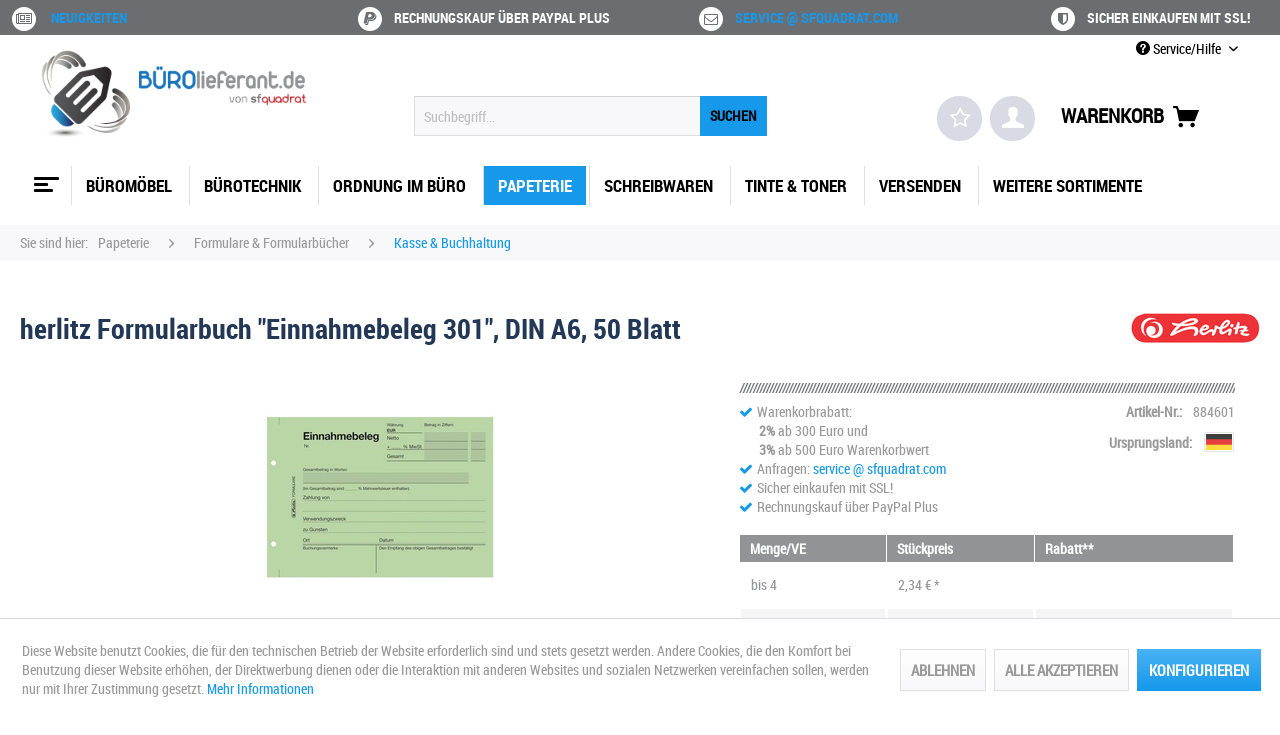

--- FILE ---
content_type: text/html; charset=UTF-8
request_url: https://buerolieferant.de/884601-herlitz-formularbuch-einnahmebeleg-301-din-a6-50-blatt
body_size: 34258
content:
<!DOCTYPE html> <html class="no-js" lang="de" itemscope="itemscope" itemtype="https://schema.org/WebPage"> <head> <meta charset="utf-8"> <meta name="author" content="sfquadrat.com" /> <meta name="robots" content="index,follow" /> <meta name="revisit-after" content="14 days" /> <meta name="keywords" content="herlitz formularbuch &quot;einnahmebeleg 301&quot;, din a6, 50 blatt, 300010491, 4008110884608, , herlitz" /> <meta name="description" content="--------------------- für den Markt: D --------------------- ..." /> <meta property="og:type" content="website" /> <meta property="og:site_name" content="BÜROLieferant von sfquadrat | Büro- und Geschäftsausstattungen" /> <meta property="og:title" content="BÜROLieferant von sfquadrat | Büro- und Geschäftsausstattungen" /> <meta property="og:description" content="--------------------- für den Markt: D --------------------- ..." /> <meta property="og:image" content="https://buerolieferant.de/media/image/45/32/e0/bl-logo.png" /> <meta name="twitter:card" content="website" /> <meta name="twitter:site" content="BÜROLieferant von sfquadrat | Büro- und Geschäftsausstattungen" /> <meta name="twitter:title" content="BÜROLieferant von sfquadrat | Büro- und Geschäftsausstattungen" /> <meta name="twitter:description" content="--------------------- für den Markt: D --------------------- ..." /> <meta name="twitter:image" content="https://buerolieferant.de/media/image/45/32/e0/bl-logo.png" /> <meta property="og:type" content="product" /> <meta property="og:site_name" content="BÜROLieferant von sfquadrat | Büro- und Geschäftsausstattungen" /> <meta property="og:url" content="https://buerolieferant.de/884601-herlitz-formularbuch-einnahmebeleg-301-din-a6-50-blatt" /> <meta property="og:title" content="herlitz Formularbuch &quot;Einnahmebeleg 301&quot;, DIN A6, 50 Blatt" /> <meta property="og:description" content="--------------------- für den Markt: D --------------------- holzfrei, Quittungen für Einnahmen, perforiert, gelocht, Inhaltsblätter grün (neu:…" /> <meta property="og:image" content="https://buerolieferant.de/media/image/ac/aa/13/bild_32588_02.jpg" /> <meta property="product:brand" content="herlitz" /> <meta property="product:price" content="2,34" /> <meta property="product:product_link" content="https://buerolieferant.de/884601-herlitz-formularbuch-einnahmebeleg-301-din-a6-50-blatt" /> <meta name="twitter:card" content="product" /> <meta name="twitter:site" content="BÜROLieferant von sfquadrat | Büro- und Geschäftsausstattungen" /> <meta name="twitter:title" content="herlitz Formularbuch &quot;Einnahmebeleg 301&quot;, DIN A6, 50 Blatt" /> <meta name="twitter:description" content="--------------------- für den Markt: D --------------------- holzfrei, Quittungen für Einnahmen, perforiert, gelocht, Inhaltsblätter grün (neu:…" /> <meta name="twitter:image" content="https://buerolieferant.de/media/image/ac/aa/13/bild_32588_02.jpg" /> <meta itemprop="copyrightHolder" content="BÜROLieferant von sfquadrat | Büro- und Geschäftsausstattungen" /> <meta itemprop="copyrightYear" content="2008 - 2025" /> <meta itemprop="isFamilyFriendly" content="True" /> <meta itemprop="image" content="https://buerolieferant.de/media/image/45/32/e0/bl-logo.png" /> <meta name="viewport" content="width=device-width, initial-scale=1.0"> <meta name="mobile-web-app-capable" content="yes"> <meta name="apple-mobile-web-app-title" content="BÜROLieferant von sfquadrat | Büro- und Geschäftsausstattungen"> <meta name="apple-mobile-web-app-capable" content="yes"> <meta name="apple-mobile-web-app-status-bar-style" content="default"> <link rel="apple-touch-icon-precomposed" href="https://buerolieferant.de/media/image/2a/83/03/bl-logo-q-180.png"> <link rel="shortcut icon" href="https://buerolieferant.de/media/image/34/60/3b/ul-logo-q-white-150.png"> <meta name="msapplication-navbutton-color" content="#1698EB" /> <meta name="application-name" content="BÜROLieferant von sfquadrat | Büro- und Geschäftsausstattungen" /> <meta name="msapplication-starturl" content="https://buerolieferant.de/" /> <meta name="msapplication-window" content="width=1024;height=768" /> <meta name="msapplication-TileImage" content="https://buerolieferant.de/media/image/04/f8/72/bl-logo-q-150.png"> <meta name="msapplication-TileColor" content="#1698EB"> <meta name="theme-color" content="#1698EB" /> <link rel="canonical" href="https://buerolieferant.de/884601-herlitz-formularbuch-einnahmebeleg-301-din-a6-50-blatt" /> <title itemprop="name">herlitz Formularbuch &quot;Einnahmebeleg 301&quot;, DIN A6, 50 Blatt | BÜROLieferant von sfquadrat | Büro- und Geschäftsausstattungen</title> <link href="/web/cache/1766139843_0efdb3a81172ee018b8ed13196d64fca.css" media="all" rel="stylesheet" type="text/css" /> </head> <body class="is--ctl-detail is--act-index" > <div data-paypalUnifiedMetaDataContainer="true" data-paypalUnifiedRestoreOrderNumberUrl="https://buerolieferant.de/widgets/PaypalUnifiedOrderNumber/restoreOrderNumber" class="is--hidden"> </div> <div class="page-wrap"> <noscript class="noscript-main"> <div class="alert is--warning"> <div class="alert--icon"> <i class="icon--element icon--warning"></i> </div> <div class="alert--content"> Um B&#xDC;ROLieferant&#x20;von&#x20;sfquadrat&#x20;&#x7C;&#x20;B&#xFC;ro-&#x20;und&#x20;Gesch&#xE4;ftsausstattungen in vollem Umfang nutzen zu k&ouml;nnen, empfehlen wir Ihnen Javascript in Ihrem Browser zu aktiveren. </div> </div> </noscript> <header class="header-main"> <div id="conversion-header"> <div class="container"> <div class="conversion-item first"> <span> <span class="fa-stack fa"><i class="fa fa-circle fa-stack-2x"></i><i class="fa fa-newspaper-o fa-stack-1x fa-inverse"></i></span> <span><a href='/blog' title='Blog'>Neuigkeiten</a></span></span> </div> <div class="conversion-item"> <span><span class="fa-stack fa"><i class="fa fa-circle fa-stack-2x"></i><i class="fa fa-paypal fa-stack-1x fa-inverse"></i></span><span>Rechnungskauf über PayPal Plus</span></span> </div> <div class="conversion-item"> <span><span class="fa-stack fa"><i class="fa fa-circle fa-stack-2x"></i><i class="fa fa-envelope-o fa-stack-1x fa-inverse"></i></span><span><a href='/kontaktformular' title='Kontakt'>service @ sfquadrat.com</a></span></span> </div> <div class="conversion-item last"> <span><span class="fa-stack fa"><i class="fa fa-circle fa-stack-2x"></i><i class="fa fa-shield fa-stack-1x fa-inverse"></i></span><span>Sicher einkaufen mit SSL!</span></span> </div> </div> </div> <div class="top-bar"> <div class="container block-group"> <nav class="top-bar--navigation block" role="menubar">   <div class="navigation--entry entry--compare is--hidden" role="menuitem" aria-haspopup="true" data-drop-down-menu="true">   </div> <div class="navigation--entry entry--service has--drop-down" role="menuitem" aria-haspopup="true" data-drop-down-menu="true"> <i class="icon--service"></i> Service/Hilfe <ul class="service--list is--rounded" role="menu"> <li class="service--entry" role="menuitem"> <a class="service--link" href="javascript:openCookieConsentManager()" title="Cookie-Einstellungen" > Cookie-Einstellungen </a> </li> <li class="service--entry" role="menuitem"> <a class="service--link" href="https://buerolieferant.de/kontaktformular" title="Kontakt" target="_self"> Kontakt </a> </li> <li class="service--entry" role="menuitem"> <a class="service--link" href="https://buerolieferant.de/impressum" title="Impressum" target="_parent"> Impressum </a> </li> <li class="service--entry" role="menuitem"> <a class="service--link" href="https://buerolieferant.de/versand-und-zahlungsbedingungen" title="Versand und Zahlungsbedingungen" target="_parent"> Versand und Zahlungsbedingungen </a> </li> <li class="service--entry" role="menuitem"> <a class="service--link" href="https://buerolieferant.de/allgemeine-geschaeftsbedingungen" title="Allgemeine Geschäftsbedingungen" target="_parent"> Allgemeine Geschäftsbedingungen </a> </li> <li class="service--entry" role="menuitem"> <a class="service--link" href="https://buerolieferant.de/datenschutz" title="Datenschutz" target="_parent"> Datenschutz </a> </li> <li class="service--entry" role="menuitem"> <a class="service--link" href="https://buerolieferant.de/widerrufsbelehrung" title="Widerrufsbelehrung" target="_parent"> Widerrufsbelehrung </a> </li> <li class="service--entry" role="menuitem"> <a class="service--link" href="https://buerolieferant.de/widerrufsformular" title="Widerrufsformular" target="_parent"> Widerrufsformular </a> </li> <li class="service--entry" role="menuitem"> <a class="service--link" href="https://buerolieferant.de/newsletter" title="Newsletter" target="_parent"> Newsletter </a> </li> <li class="service--entry" role="menuitem"> <a class="service--link" href="/faq/" title="FAQ" target="_parent"> FAQ </a> </li> </ul> </div> </nav> </div> </div> <div class="container header--navigation"> <div class="logo-main block-group" role="banner"> <div class="logo--shop block"> <a class="logo--link" href="https://buerolieferant.de/" title="BÜROLieferant von sfquadrat | Büro- und Geschäftsausstattungen - zur Startseite wechseln"> <picture> <source srcset="https://buerolieferant.de/media/image/45/32/e0/bl-logo.png" media="(min-width: 78.75em)"> <source srcset="https://buerolieferant.de/media/image/45/32/e0/bl-logo.png" media="(min-width: 64em)"> <source srcset="https://buerolieferant.de/media/image/45/32/e0/bl-logo.png" media="(min-width: 48em)"> <img srcset="https://buerolieferant.de/media/image/45/32/e0/bl-logo.png" alt="BÜROLieferant von sfquadrat | Büro- und Geschäftsausstattungen - zur Startseite wechseln" /> </picture> </a> </div> </div> <nav class="shop--navigation block-group"> <ul class="navigation--list block-group" role="menubar"> <div class="trusted_shops_logo">&nbsp;</div> <li class="navigation--entry entry--menu-left" role="menuitem"> <a class="entry--link entry--trigger btn is--icon-left" href="#offcanvas--left" data-offcanvas="true" data-offCanvasSelector=".sidebar-main"> <div id="menucontainer"> <nav id="menu-5" class="menumobile"> <ul class="menu-icon"> <ul class="icon"> <span class="bar top"></span> <span class="bar middle"></span> <span class="bar bottom"></span> </ul> </ul> </nav> </div> </a> </li> <li class="navigation--entry entry--search" role="menuitem" data-search="true" aria-haspopup="true"> <a class="btn entry--link entry--trigger" href="#show-hide--search" title="Suche anzeigen / schließen"> <i class="icon--search"></i> <span class="search--display">Suchen</span> </a> <form action="/search" method="get" class="main-search--form"> <input type="search" name="sSearch" aria-label="Suchbegriff..." class="main-search--field" autocomplete="off" autocapitalize="off" placeholder="Suchbegriff..." maxlength="30" /> <button type="submit" class="main-search--button" aria-label="Suchen"> <span>SUCHEN</span> <span class="main-search--text">Suchen</span> </button> <div class="form--ajax-loader">&nbsp;</div> </form> <div class="main-search--results"></div> </li>  <li class="navigation--entry entry--notepad" role="menuitem"> <a href="https://buerolieferant.de/mein-merkzettel" title="Merkzettel" class="btn"> <i class="fa fa-star-o star"></i> </a> </li> <li class="navigation--entry entry--account" role="menuitem"> <a href="https://buerolieferant.de/mein-konto" title="Mein Konto" class="btn is--icon-left entry--link account--link"> <i class="icon--account"></i> </a> </li> <li class="navigation--entry entry--cart" role="menuitem"> <a class="btn is--icon-left cart--link" href="https://buerolieferant.de/warenkorb" title="Warenkorb"> <span>Warenkorb</span> <span class="cart--display"> Warenkorb </span> <span class="badge is--primary is--minimal cart--quantity is--hidden">0</span> <i class="icon--basket"></i> </a> <div class="ajax-loader">&nbsp;</div> </li>  </ul> </nav> <div class="container--ajax-cart" data-collapse-cart="true" data-displayMode="offcanvas"></div> </div> </header> <nav class="navigation-main"> <div class="container" data-menu-scroller="true" data-listSelector=".navigation--list.container" data-viewPortSelector=".navigation--list-wrapper"> <div class="navigation--list-wrapper"> <ul class="navigation--list container" role="menubar" itemscope="itemscope" itemtype="https://schema.org/SiteNavigationElement"> <div id="menucontainer"> <a class="navigation--link is--first" href="https://buerolieferant.de/" title="Home" itemprop="url"> <nav id="menu-5" class="menu"> <ul class="menu-icon"> <ul class="icon"> <span class="bar top"></span> <span class="bar middle"></span> <span class="bar bottom"></span> </ul> </ul> </nav> </a> </div> <li class="navigation--entry navigation--item" role="menuitem"> <a class="navigation--link" href="https://buerolieferant.de/bueromoebel" title="Büromöbel" itemprop="url"> <span itemprop="name">Büromöbel</span> </a> </li> <li class="navigation--entry navigation--item" role="menuitem"> <a class="navigation--link" href="https://buerolieferant.de/buerotechnik" title="Bürotechnik" itemprop="url"> <span itemprop="name">Bürotechnik</span> </a> </li> <li class="navigation--entry navigation--item" role="menuitem"> <a class="navigation--link" href="https://buerolieferant.de/ordnung-im-buero" title="Ordnung im Büro" itemprop="url"> <span itemprop="name">Ordnung im Büro</span> </a> </li> <li class="navigation--entry is--active navigation--item" role="menuitem"> <a class="navigation--link is--active" href="https://buerolieferant.de/papeterie" title="Papeterie" itemprop="url"> <span itemprop="name">Papeterie</span> </a> </li> <li class="navigation--entry navigation--item" role="menuitem"> <a class="navigation--link" href="https://buerolieferant.de/schreibwaren" title="Schreibwaren" itemprop="url"> <span itemprop="name">Schreibwaren</span> </a> </li> <li class="navigation--entry navigation--item" role="menuitem"> <a class="navigation--link" href="https://buerolieferant.de/tinte-toner" title="Tinte & Toner" itemprop="url"> <span itemprop="name">Tinte & Toner</span> </a> </li> <li class="navigation--entry navigation--item" role="menuitem"> <a class="navigation--link" href="https://buerolieferant.de/versenden" title="Versenden" itemprop="url"> <span itemprop="name">Versenden</span> </a> </li> <li class="navigation--entry navigation--item" role="menuitem"> <a class="navigation--link" href="https://buerolieferant.de/weitere-sortimente" title="Weitere Sortimente" itemprop="url"> <span itemprop="name">Weitere Sortimente</span> </a> </li> </ul> </div> <div class="advanced-menu" data-advanced-menu="true" data-hoverDelay="150"> <div class="menu--container"> <div class="button-container"> <a href="https://buerolieferant.de/bueromoebel" class="button--category" aria-label="Zur Kategorie Büromöbel" title="Zur Kategorie Büromöbel"> <i class="icon--arrow-right"></i> Zur Kategorie Büromöbel </a> <span class="button--close"> <i class="icon--cross"></i> </span> </div> <div class="content--wrapper has--content has--teaser"> <ul class="menu--list menu--level-0 columns--3" style="width: 75%;"> <li class="menu--list-item item--level-0" style="width: 100%"> <a href="https://buerolieferant.de/bueromoebel/akustikloesungen" class="menu--list-item-link" aria-label="Akustiklösungen" title="Akustiklösungen">Akustiklösungen</a> </li> <li class="menu--list-item item--level-0" style="width: 100%"> <a href="https://buerolieferant.de/bueromoebel/allzweck-haken" class="menu--list-item-link" aria-label="Allzweck-Haken" title="Allzweck-Haken">Allzweck-Haken</a> </li> <li class="menu--list-item item--level-0" style="width: 100%"> <a href="https://buerolieferant.de/bueromoebel/av-moebel" class="menu--list-item-link" aria-label="AV-Möbel" title="AV-Möbel">AV-Möbel</a> </li> <li class="menu--list-item item--level-0" style="width: 100%"> <a href="https://buerolieferant.de/bueromoebel/bilder-aufhaengung" class="menu--list-item-link" aria-label="Bilder-Aufhängung" title="Bilder-Aufhängung">Bilder-Aufhängung</a> </li> <li class="menu--list-item item--level-0" style="width: 100%"> <a href="https://buerolieferant.de/bueromoebel/bilderrahmen-aufhaenger" class="menu--list-item-link" aria-label="Bilderrahmen &amp; Aufhänger" title="Bilderrahmen &amp; Aufhänger">Bilderrahmen & Aufhänger</a> </li> <li class="menu--list-item item--level-0" style="width: 100%"> <a href="https://buerolieferant.de/bueromoebel/bodenschutzmatten" class="menu--list-item-link" aria-label="Bodenschutzmatten" title="Bodenschutzmatten">Bodenschutzmatten</a> </li> <li class="menu--list-item item--level-0" style="width: 100%"> <a href="https://buerolieferant.de/bueromoebel/buero-container-wagen" class="menu--list-item-link" aria-label="Büro-Container &amp; Wagen" title="Büro-Container &amp; Wagen">Büro-Container & Wagen</a> </li> <li class="menu--list-item item--level-0" style="width: 100%"> <a href="https://buerolieferant.de/bueromoebel/buerostuehle" class="menu--list-item-link" aria-label="Bürostühle" title="Bürostühle">Bürostühle</a> </li> <li class="menu--list-item item--level-0" style="width: 100%"> <a href="https://buerolieferant.de/bueromoebel/edv-moebel" class="menu--list-item-link" aria-label="EDV-Möbel" title="EDV-Möbel">EDV-Möbel</a> </li> <li class="menu--list-item item--level-0" style="width: 100%"> <a href="https://buerolieferant.de/bueromoebel/fussstuetzen" class="menu--list-item-link" aria-label="Fußstützen" title="Fußstützen">Fußstützen</a> </li> <li class="menu--list-item item--level-0" style="width: 100%"> <a href="https://buerolieferant.de/bueromoebel/garderoben-spinde" class="menu--list-item-link" aria-label="Garderoben &amp; Spinde" title="Garderoben &amp; Spinde">Garderoben & Spinde</a> </li> <li class="menu--list-item item--level-0" style="width: 100%"> <a href="https://buerolieferant.de/bueromoebel/gastronomie-schaukaesten" class="menu--list-item-link" aria-label="Gastronomie-Schaukästen" title="Gastronomie-Schaukästen">Gastronomie-Schaukästen</a> </li> <li class="menu--list-item item--level-0" style="width: 100%"> <a href="https://buerolieferant.de/bueromoebel/halterungen-staender" class="menu--list-item-link" aria-label="Halterungen &amp; Ständer" title="Halterungen &amp; Ständer">Halterungen & Ständer</a> </li> <li class="menu--list-item item--level-0" style="width: 100%"> <a href="https://buerolieferant.de/bueromoebel/metall-dekohaken" class="menu--list-item-link" aria-label="Metall-/Dekohaken" title="Metall-/Dekohaken">Metall-/Dekohaken</a> </li> <li class="menu--list-item item--level-0" style="width: 100%"> <a href="https://buerolieferant.de/bueromoebel/outdoor-moebel-zubehoer" class="menu--list-item-link" aria-label="Outdoor-Möbel &amp; -Zubehör" title="Outdoor-Möbel &amp; -Zubehör">Outdoor-Möbel & -Zubehör</a> </li> <li class="menu--list-item item--level-0" style="width: 100%"> <a href="https://buerolieferant.de/bueromoebel/regale-sideboards" class="menu--list-item-link" aria-label="Regale &amp; Sideboards" title="Regale &amp; Sideboards">Regale & Sideboards</a> </li> <li class="menu--list-item item--level-0" style="width: 100%"> <a href="https://buerolieferant.de/bueromoebel/ruecken-ergonomie" class="menu--list-item-link" aria-label="Rücken-Ergonomie" title="Rücken-Ergonomie">Rücken-Ergonomie</a> </li> <li class="menu--list-item item--level-0" style="width: 100%"> <a href="https://buerolieferant.de/bueromoebel/schaukaesten" class="menu--list-item-link" aria-label="Schaukästen" title="Schaukästen">Schaukästen</a> </li> <li class="menu--list-item item--level-0" style="width: 100%"> <a href="https://buerolieferant.de/bueromoebel/schraenke" class="menu--list-item-link" aria-label="Schränke" title="Schränke">Schränke</a> </li> <li class="menu--list-item item--level-0" style="width: 100%"> <a href="https://buerolieferant.de/bueromoebel/schreibtisch-zubehoer" class="menu--list-item-link" aria-label="Schreibtisch-Zubehör" title="Schreibtisch-Zubehör">Schreibtisch-Zubehör</a> </li> <li class="menu--list-item item--level-0" style="width: 100%"> <a href="https://buerolieferant.de/bueromoebel/schreibtische" class="menu--list-item-link" aria-label="Schreibtische" title="Schreibtische">Schreibtische</a> </li> <li class="menu--list-item item--level-0" style="width: 100%"> <a href="https://buerolieferant.de/bueromoebel/sicherheitsschraenke-zubehoer" class="menu--list-item-link" aria-label="Sicherheitsschränke &amp; Zubehör" title="Sicherheitsschränke &amp; Zubehör">Sicherheitsschränke & Zubehör</a> </li> <li class="menu--list-item item--level-0" style="width: 100%"> <a href="https://buerolieferant.de/bueromoebel/sitz-steh-loesungen" class="menu--list-item-link" aria-label="Sitz-/Steh-Lösungen" title="Sitz-/Steh-Lösungen">Sitz-/Steh-Lösungen</a> </li> <li class="menu--list-item item--level-0" style="width: 100%"> <a href="https://buerolieferant.de/bueromoebel/sitzbaenke" class="menu--list-item-link" aria-label="Sitzbänke" title="Sitzbänke">Sitzbänke</a> </li> <li class="menu--list-item item--level-0" style="width: 100%"> <a href="https://buerolieferant.de/bueromoebel/stellwaende-raumteiler" class="menu--list-item-link" aria-label="Stellwände / Raumteiler" title="Stellwände / Raumteiler">Stellwände / Raumteiler</a> </li> <li class="menu--list-item item--level-0" style="width: 100%"> <a href="https://buerolieferant.de/bueromoebel/stuehle-hocker" class="menu--list-item-link" aria-label="Stühle &amp; Hocker" title="Stühle &amp; Hocker">Stühle & Hocker</a> </li> <li class="menu--list-item item--level-0" style="width: 100%"> <a href="https://buerolieferant.de/bueromoebel/teppiche" class="menu--list-item-link" aria-label="Teppiche" title="Teppiche">Teppiche</a> </li> <li class="menu--list-item item--level-0" style="width: 100%"> <a href="https://buerolieferant.de/bueromoebel/tische-theken" class="menu--list-item-link" aria-label="Tische &amp; Theken" title="Tische &amp; Theken">Tische & Theken</a> </li> <li class="menu--list-item item--level-0" style="width: 100%"> <a href="https://buerolieferant.de/bueromoebel/transparente-haken" class="menu--list-item-link" aria-label="Transparente Haken" title="Transparente Haken">Transparente Haken</a> </li> <li class="menu--list-item item--level-0" style="width: 100%"> <a href="https://buerolieferant.de/bueromoebel/wohnzimmer-moebel" class="menu--list-item-link" aria-label="Wohnzimmer-Möbel" title="Wohnzimmer-Möbel">Wohnzimmer-Möbel</a> </li> <li class="menu--list-item item--level-0" style="width: 100%"> <a href="https://buerolieferant.de/bueromoebel/zeichen-tische-platten" class="menu--list-item-link" aria-label="Zeichen-Tische &amp; -Platten" title="Zeichen-Tische &amp; -Platten">Zeichen-Tische & -Platten</a> </li> </ul> <div class="menu--delimiter" style="right: 25%;"></div> <div class="menu--teaser" style="width: 25%;"> <div class="teaser--headline">MÖBELshop, Einrichtungen & Zubehör</div> <div class="teaser--text"> Büromöbel, Lampen, Leuchten und Zubehör <a class="teaser--text-link" href="https://buerolieferant.de/bueromoebel" aria-label="mehr erfahren" title="mehr erfahren"> mehr erfahren </a> </div> </div> </div> </div> <div class="menu--container"> <div class="button-container"> <a href="https://buerolieferant.de/buerotechnik" class="button--category" aria-label="Zur Kategorie Bürotechnik" title="Zur Kategorie Bürotechnik"> <i class="icon--arrow-right"></i> Zur Kategorie Bürotechnik </a> <span class="button--close"> <i class="icon--cross"></i> </span> </div> <div class="content--wrapper has--content has--teaser"> <ul class="menu--list menu--level-0 columns--3" style="width: 75%;"> <li class="menu--list-item item--level-0" style="width: 100%"> <a href="https://buerolieferant.de/buerotechnik/10-19-einbau-zubehoer" class="menu--list-item-link" aria-label="10&quot; / 19&quot; Einbau-Zubehör" title="10&quot; / 19&quot; Einbau-Zubehör">10" / 19" Einbau-Zubehör</a> </li> <li class="menu--list-item item--level-0" style="width: 100%"> <a href="https://buerolieferant.de/buerotechnik/10-steckdosenleisten" class="menu--list-item-link" aria-label="10&quot; Steckdosenleisten" title="10&quot; Steckdosenleisten">10" Steckdosenleisten</a> </li> <li class="menu--list-item item--level-0" style="width: 100%"> <a href="https://buerolieferant.de/buerotechnik/19-steckdosenleisten" class="menu--list-item-link" aria-label="19&quot; Steckdosenleisten" title="19&quot; Steckdosenleisten">19" Steckdosenleisten</a> </li> <li class="menu--list-item item--level-0" style="width: 100%"> <a href="https://buerolieferant.de/buerotechnik/adapter-stecker" class="menu--list-item-link" aria-label="Adapter &amp; Stecker" title="Adapter &amp; Stecker">Adapter & Stecker</a> </li> <li class="menu--list-item item--level-0" style="width: 100%"> <a href="https://buerolieferant.de/buerotechnik/akku-ladegeraete-tester" class="menu--list-item-link" aria-label="Akku-Ladegeräte &amp; Tester" title="Akku-Ladegeräte &amp; Tester">Akku-Ladegeräte & Tester</a> </li> <li class="menu--list-item item--level-0" style="width: 100%"> <a href="https://buerolieferant.de/buerotechnik/akkus" class="menu--list-item-link" aria-label="Akkus" title="Akkus">Akkus</a> </li> <li class="menu--list-item item--level-0" style="width: 100%"> <a href="https://buerolieferant.de/buerotechnik/aktenvernichter-zubehoer" class="menu--list-item-link" aria-label="Aktenvernichter &amp; Zubehör" title="Aktenvernichter &amp; Zubehör">Aktenvernichter & Zubehör</a> </li> <li class="menu--list-item item--level-0" style="width: 100%"> <a href="https://buerolieferant.de/buerotechnik/antennen-sat-zubehoer" class="menu--list-item-link" aria-label="Antennen- &amp; SAT-Zubehör" title="Antennen- &amp; SAT-Zubehör">Antennen- & SAT-Zubehör</a> </li> <li class="menu--list-item item--level-0" style="width: 100%"> <a href="https://buerolieferant.de/buerotechnik/arbeitsplatz-ergonomie" class="menu--list-item-link" aria-label="Arbeitsplatz-Ergonomie" title="Arbeitsplatz-Ergonomie">Arbeitsplatz-Ergonomie</a> </li> <li class="menu--list-item item--level-0" style="width: 100%"> <a href="https://buerolieferant.de/buerotechnik/audio-kabel-adapter" class="menu--list-item-link" aria-label="Audio: Kabel &amp; Adapter" title="Audio: Kabel &amp; Adapter">Audio: Kabel & Adapter</a> </li> <li class="menu--list-item item--level-0" style="width: 100%"> <a href="https://buerolieferant.de/buerotechnik/batterien-knopfzellen" class="menu--list-item-link" aria-label="Batterien, Knopfzellen" title="Batterien, Knopfzellen">Batterien, Knopfzellen</a> </li> <li class="menu--list-item item--level-0" style="width: 100%"> <a href="https://buerolieferant.de/buerotechnik/batterien-rundzellen-blockbatterien" class="menu--list-item-link" aria-label="Batterien, Rundzellen &amp; Blockbatterien" title="Batterien, Rundzellen &amp; Blockbatterien">Batterien, Rundzellen & Blockbatterien</a> </li> <li class="menu--list-item item--level-0" style="width: 100%"> <a href="https://buerolieferant.de/buerotechnik/beschriftungsgeraete-zubehoer" class="menu--list-item-link" aria-label="Beschriftungsgeräte &amp; Zubehör" title="Beschriftungsgeräte &amp; Zubehör">Beschriftungsgeräte & Zubehör</a> </li> <li class="menu--list-item item--level-0" style="width: 100%"> <a href="https://buerolieferant.de/buerotechnik/bindegeraete-zubehoer" class="menu--list-item-link" aria-label="Bindegeräte &amp; Zubehör" title="Bindegeräte &amp; Zubehör">Bindegeräte & Zubehör</a> </li> <li class="menu--list-item item--level-0" style="width: 100%"> <a href="https://buerolieferant.de/buerotechnik/card-reader" class="menu--list-item-link" aria-label="Card Reader" title="Card Reader">Card Reader</a> </li> <li class="menu--list-item item--level-0" style="width: 100%"> <a href="https://buerolieferant.de/buerotechnik/cartridges" class="menu--list-item-link" aria-label="Cartridges" title="Cartridges">Cartridges</a> </li> <li class="menu--list-item item--level-0" style="width: 100%"> <a href="https://buerolieferant.de/buerotechnik/computerkabel" class="menu--list-item-link" aria-label="Computerkabel" title="Computerkabel">Computerkabel</a> </li> <li class="menu--list-item item--level-0" style="width: 100%"> <a href="https://buerolieferant.de/buerotechnik/daten-ladekabel" class="menu--list-item-link" aria-label="Daten- &amp; Ladekabel" title="Daten- &amp; Ladekabel">Daten- & Ladekabel</a> </li> <li class="menu--list-item item--level-0" style="width: 100%"> <a href="https://buerolieferant.de/buerotechnik/druckerkabel" class="menu--list-item-link" aria-label="Druckerkabel" title="Druckerkabel">Druckerkabel</a> </li> <li class="menu--list-item item--level-0" style="width: 100%"> <a href="https://buerolieferant.de/buerotechnik/einbaurahmen" class="menu--list-item-link" aria-label="Einbaurahmen" title="Einbaurahmen">Einbaurahmen</a> </li> <li class="menu--list-item item--level-0" style="width: 100%"> <a href="https://buerolieferant.de/buerotechnik/eingabestifte" class="menu--list-item-link" aria-label="Eingabestifte" title="Eingabestifte">Eingabestifte</a> </li> <li class="menu--list-item item--level-0" style="width: 100%"> <a href="https://buerolieferant.de/buerotechnik/etiketten-drucker-zubehoer" class="menu--list-item-link" aria-label="Etiketten-Drucker &amp; Zubehör" title="Etiketten-Drucker &amp; Zubehör">Etiketten-Drucker & Zubehör</a> </li> <li class="menu--list-item item--level-0" style="width: 100%"> <a href="https://buerolieferant.de/buerotechnik/festplatten" class="menu--list-item-link" aria-label="Festplatten" title="Festplatten">Festplatten</a> </li> <li class="menu--list-item item--level-0" style="width: 100%"> <a href="https://buerolieferant.de/buerotechnik/festplatten-zubehoer" class="menu--list-item-link" aria-label="Festplatten-Zubehör" title="Festplatten-Zubehör">Festplatten-Zubehör</a> </li> <li class="menu--list-item item--level-0" style="width: 100%"> <a href="https://buerolieferant.de/buerotechnik/festplattenkabel" class="menu--list-item-link" aria-label="Festplattenkabel" title="Festplattenkabel">Festplattenkabel</a> </li> <li class="menu--list-item item--level-0" style="width: 100%"> <a href="https://buerolieferant.de/buerotechnik/geld-pruefen" class="menu--list-item-link" aria-label="Geld prüfen" title="Geld prüfen">Geld prüfen</a> </li> <li class="menu--list-item item--level-0" style="width: 100%"> <a href="https://buerolieferant.de/buerotechnik/geld-zaehlen" class="menu--list-item-link" aria-label="Geld zählen" title="Geld zählen">Geld zählen</a> </li> <li class="menu--list-item item--level-0" style="width: 100%"> <a href="https://buerolieferant.de/buerotechnik/glasfaser-netzwerktechnik" class="menu--list-item-link" aria-label="Glasfaser Netzwerktechnik" title="Glasfaser Netzwerktechnik">Glasfaser Netzwerktechnik</a> </li> <li class="menu--list-item item--level-0" style="width: 100%"> <a href="https://buerolieferant.de/buerotechnik/hdmi-extender-splitter-switches" class="menu--list-item-link" aria-label="HDMI: Extender, Splitter &amp; Switches" title="HDMI: Extender, Splitter &amp; Switches">HDMI: Extender, Splitter & Switches</a> </li> <li class="menu--list-item item--level-0" style="width: 100%"> <a href="https://buerolieferant.de/buerotechnik/hdmi-kabel-adapter" class="menu--list-item-link" aria-label="HDMI: Kabel &amp; Adapter" title="HDMI: Kabel &amp; Adapter">HDMI: Kabel & Adapter</a> </li> <li class="menu--list-item item--level-0" style="width: 100%"> <a href="https://buerolieferant.de/buerotechnik/headsets-mikrofone" class="menu--list-item-link" aria-label="Headsets &amp; Mikrofone" title="Headsets &amp; Mikrofone">Headsets & Mikrofone</a> </li> <li class="menu--list-item item--level-0" style="width: 100%"> <a href="https://buerolieferant.de/buerotechnik/induktions-ladegeraete" class="menu--list-item-link" aria-label="Induktions-Ladegeräte" title="Induktions-Ladegeräte">Induktions-Ladegeräte</a> </li> <li class="menu--list-item item--level-0" style="width: 100%"> <a href="https://buerolieferant.de/buerotechnik/industrial-ethernet" class="menu--list-item-link" aria-label="Industrial-Ethernet" title="Industrial-Ethernet">Industrial-Ethernet</a> </li> <li class="menu--list-item item--level-0" style="width: 100%"> <a href="https://buerolieferant.de/buerotechnik/installation-analoge-technik" class="menu--list-item-link" aria-label="Installation - Analoge Technik" title="Installation - Analoge Technik">Installation - Analoge Technik</a> </li> <li class="menu--list-item item--level-0" style="width: 100%"> <a href="https://buerolieferant.de/buerotechnik/installation-isdn-technik" class="menu--list-item-link" aria-label="Installation - ISDN Technik" title="Installation - ISDN Technik">Installation - ISDN Technik</a> </li> <li class="menu--list-item item--level-0" style="width: 100%"> <a href="https://buerolieferant.de/buerotechnik/installationskabel-rollenware" class="menu--list-item-link" aria-label="Installationskabel, Rollenware" title="Installationskabel, Rollenware">Installationskabel, Rollenware</a> </li> <li class="menu--list-item item--level-0" style="width: 100%"> <a href="https://buerolieferant.de/buerotechnik/interface-konverter" class="menu--list-item-link" aria-label="Interface Konverter" title="Interface Konverter">Interface Konverter</a> </li> <li class="menu--list-item item--level-0" style="width: 100%"> <a href="https://buerolieferant.de/buerotechnik/it-werkzeuge-testgeraete" class="menu--list-item-link" aria-label="IT-Werkzeuge &amp; Testgeräte" title="IT-Werkzeuge &amp; Testgeräte">IT-Werkzeuge & Testgeräte</a> </li> <li class="menu--list-item item--level-0" style="width: 100%"> <a href="https://buerolieferant.de/buerotechnik/kabeltrommeln" class="menu--list-item-link" aria-label="Kabeltrommeln" title="Kabeltrommeln">Kabeltrommeln</a> </li> <li class="menu--list-item item--level-0" style="width: 100%"> <a href="https://buerolieferant.de/buerotechnik/kamera-akkus-foto-batterien" class="menu--list-item-link" aria-label="Kamera-Akkus &amp; Foto-Batterien" title="Kamera-Akkus &amp; Foto-Batterien">Kamera-Akkus & Foto-Batterien</a> </li> <li class="menu--list-item item--level-0" style="width: 100%"> <a href="https://buerolieferant.de/buerotechnik/karten-drucker-zubehoer" class="menu--list-item-link" aria-label="Karten-Drucker &amp; Zubehör" title="Karten-Drucker &amp; Zubehör">Karten-Drucker & Zubehör</a> </li> <li class="menu--list-item item--level-0" style="width: 100%"> <a href="https://buerolieferant.de/buerotechnik/klima-heizgeraete" class="menu--list-item-link" aria-label="Klima-/Heizgeräte" title="Klima-/Heizgeräte">Klima-/Heizgeräte</a> </li> <li class="menu--list-item item--level-0" style="width: 100%"> <a href="https://buerolieferant.de/buerotechnik/kuehler-luefter" class="menu--list-item-link" aria-label="Kühler &amp; Lüfter" title="Kühler &amp; Lüfter">Kühler & Lüfter</a> </li> <li class="menu--list-item item--level-0" style="width: 100%"> <a href="https://buerolieferant.de/buerotechnik/kundenaufruf-systeme" class="menu--list-item-link" aria-label="Kundenaufruf-Systeme" title="Kundenaufruf-Systeme">Kundenaufruf-Systeme</a> </li> <li class="menu--list-item item--level-0" style="width: 100%"> <a href="https://buerolieferant.de/buerotechnik/kvm-umschalter-verstaerker" class="menu--list-item-link" aria-label="KVM-Umschalter &amp; Verstärker" title="KVM-Umschalter &amp; Verstärker">KVM-Umschalter & Verstärker</a> </li> <li class="menu--list-item item--level-0" style="width: 100%"> <a href="https://buerolieferant.de/buerotechnik/laminiergeraete-zubehoer" class="menu--list-item-link" aria-label="Laminiergeräte &amp; Zubehör" title="Laminiergeräte &amp; Zubehör">Laminiergeräte & Zubehör</a> </li> <li class="menu--list-item item--level-0" style="width: 100%"> <a href="https://buerolieferant.de/buerotechnik/lautsprecher" class="menu--list-item-link" aria-label="Lautsprecher" title="Lautsprecher">Lautsprecher</a> </li> <li class="menu--list-item item--level-0" style="width: 100%"> <a href="https://buerolieferant.de/buerotechnik/luftentfeuchter" class="menu--list-item-link" aria-label="Luftentfeuchter" title="Luftentfeuchter">Luftentfeuchter</a> </li> <li class="menu--list-item item--level-0" style="width: 100%"> <a href="https://buerolieferant.de/buerotechnik/lwl-netzwerk-installation" class="menu--list-item-link" aria-label="LWL Netzwerk-Installation" title="LWL Netzwerk-Installation">LWL Netzwerk-Installation</a> </li> <li class="menu--list-item item--level-0" style="width: 100%"> <a href="https://buerolieferant.de/buerotechnik/lwl-patchkabel-konfektioniert" class="menu--list-item-link" aria-label="LWL-Patchkabel, konfektioniert" title="LWL-Patchkabel, konfektioniert">LWL-Patchkabel, konfektioniert</a> </li> <li class="menu--list-item item--level-0" style="width: 100%"> <a href="https://buerolieferant.de/buerotechnik/maus-tastatur-sets" class="menu--list-item-link" aria-label="Maus-Tastatur-Sets" title="Maus-Tastatur-Sets">Maus-Tastatur-Sets</a> </li> <li class="menu--list-item item--level-0" style="width: 100%"> <a href="https://buerolieferant.de/buerotechnik/maeuse" class="menu--list-item-link" aria-label="Mäuse" title="Mäuse">Mäuse</a> </li> <li class="menu--list-item item--level-0" style="width: 100%"> <a href="https://buerolieferant.de/buerotechnik/mauspads-handgelenkauflagen" class="menu--list-item-link" aria-label="Mauspads &amp; Handgelenkauflagen" title="Mauspads &amp; Handgelenkauflagen">Mauspads & Handgelenkauflagen</a> </li> <li class="menu--list-item item--level-0" style="width: 100%"> <a href="https://buerolieferant.de/buerotechnik/medienkonverter" class="menu--list-item-link" aria-label="Medienkonverter" title="Medienkonverter">Medienkonverter</a> </li> <li class="menu--list-item item--level-0" style="width: 100%"> <a href="https://buerolieferant.de/buerotechnik/modems-router" class="menu--list-item-link" aria-label="Modems &amp; Router" title="Modems &amp; Router">Modems & Router</a> </li> <li class="menu--list-item item--level-0" style="width: 100%"> <a href="https://buerolieferant.de/buerotechnik/monitor-splitter-switches-konverter" class="menu--list-item-link" aria-label="Monitor Splitter, Switches &amp; Konverter" title="Monitor Splitter, Switches &amp; Konverter">Monitor Splitter, Switches & Konverter</a> </li> <li class="menu--list-item item--level-0" style="width: 100%"> <a href="https://buerolieferant.de/buerotechnik/monitorarme" class="menu--list-item-link" aria-label="Monitorarme" title="Monitorarme">Monitorarme</a> </li> <li class="menu--list-item item--level-0" style="width: 100%"> <a href="https://buerolieferant.de/buerotechnik/monitorfilter" class="menu--list-item-link" aria-label="Monitorfilter" title="Monitorfilter">Monitorfilter</a> </li> <li class="menu--list-item item--level-0" style="width: 100%"> <a href="https://buerolieferant.de/buerotechnik/monitorhalterungen" class="menu--list-item-link" aria-label="Monitorhalterungen" title="Monitorhalterungen">Monitorhalterungen</a> </li> <li class="menu--list-item item--level-0" style="width: 100%"> <a href="https://buerolieferant.de/buerotechnik/monitorkabel" class="menu--list-item-link" aria-label="Monitorkabel" title="Monitorkabel">Monitorkabel</a> </li> <li class="menu--list-item item--level-0" style="width: 100%"> <a href="https://buerolieferant.de/buerotechnik/netzteile" class="menu--list-item-link" aria-label="Netzteile" title="Netzteile">Netzteile</a> </li> <li class="menu--list-item item--level-0" style="width: 100%"> <a href="https://buerolieferant.de/buerotechnik/netzwerk-installation" class="menu--list-item-link" aria-label="Netzwerk-Installation" title="Netzwerk-Installation">Netzwerk-Installation</a> </li> <li class="menu--list-item item--level-0" style="width: 100%"> <a href="https://buerolieferant.de/buerotechnik/netzwerk-karten-adapter" class="menu--list-item-link" aria-label="Netzwerk-Karten &amp; -Adapter" title="Netzwerk-Karten &amp; -Adapter">Netzwerk-Karten & -Adapter</a> </li> <li class="menu--list-item item--level-0" style="width: 100%"> <a href="https://buerolieferant.de/buerotechnik/netzwerk-switches" class="menu--list-item-link" aria-label="Netzwerk-Switches" title="Netzwerk-Switches">Netzwerk-Switches</a> </li> <li class="menu--list-item item--level-0" style="width: 100%"> <a href="https://buerolieferant.de/buerotechnik/netzwerkschraenke" class="menu--list-item-link" aria-label="Netzwerkschränke" title="Netzwerkschränke">Netzwerkschränke</a> </li> <li class="menu--list-item item--level-0" style="width: 100%"> <a href="https://buerolieferant.de/buerotechnik/notebook-taschen" class="menu--list-item-link" aria-label="Notebook-Taschen" title="Notebook-Taschen">Notebook-Taschen</a> </li> <li class="menu--list-item item--level-0" style="width: 100%"> <a href="https://buerolieferant.de/buerotechnik/notebook-zubehoer" class="menu--list-item-link" aria-label="Notebook-Zubehör" title="Notebook-Zubehör">Notebook-Zubehör</a> </li> <li class="menu--list-item item--level-0" style="width: 100%"> <a href="https://buerolieferant.de/buerotechnik/notfall-bewegungsmelder" class="menu--list-item-link" aria-label="Notfall- &amp; Bewegungsmelder" title="Notfall- &amp; Bewegungsmelder">Notfall- & Bewegungsmelder</a> </li> <li class="menu--list-item item--level-0" style="width: 100%"> <a href="https://buerolieferant.de/buerotechnik/patchkabel-konfektioniert" class="menu--list-item-link" aria-label="Patchkabel, konfektioniert" title="Patchkabel, konfektioniert">Patchkabel, konfektioniert</a> </li> <li class="menu--list-item item--level-0" style="width: 100%"> <a href="https://buerolieferant.de/buerotechnik/patchkabel-rollenware" class="menu--list-item-link" aria-label="Patchkabel, Rollenware" title="Patchkabel, Rollenware">Patchkabel, Rollenware</a> </li> <li class="menu--list-item item--level-0" style="width: 100%"> <a href="https://buerolieferant.de/buerotechnik/pcnotebook-sicherheit" class="menu--list-item-link" aria-label="PC/Notebook Sicherheit" title="PC/Notebook Sicherheit">PC/Notebook Sicherheit</a> </li> <li class="menu--list-item item--level-0" style="width: 100%"> <a href="https://buerolieferant.de/buerotechnik/power-over-ethernet-poe" class="menu--list-item-link" aria-label="Power over Ethernet (PoE)" title="Power over Ethernet (PoE)">Power over Ethernet (PoE)</a> </li> <li class="menu--list-item item--level-0" style="width: 100%"> <a href="https://buerolieferant.de/buerotechnik/powerbanks" class="menu--list-item-link" aria-label="Powerbanks" title="Powerbanks">Powerbanks</a> </li> <li class="menu--list-item item--level-0" style="width: 100%"> <a href="https://buerolieferant.de/buerotechnik/printserver" class="menu--list-item-link" aria-label="Printserver" title="Printserver">Printserver</a> </li> <li class="menu--list-item item--level-0" style="width: 100%"> <a href="https://buerolieferant.de/buerotechnik/schneidemaschinen" class="menu--list-item-link" aria-label="Schneidemaschinen" title="Schneidemaschinen">Schneidemaschinen</a> </li> <li class="menu--list-item item--level-0" style="width: 100%"> <a href="https://buerolieferant.de/buerotechnik/schnittstellenkarten" class="menu--list-item-link" aria-label="Schnittstellenkarten" title="Schnittstellenkarten">Schnittstellenkarten</a> </li> <li class="menu--list-item item--level-0" style="width: 100%"> <a href="https://buerolieferant.de/buerotechnik/schreibmaschinen" class="menu--list-item-link" aria-label="Schreibmaschinen" title="Schreibmaschinen">Schreibmaschinen</a> </li> <li class="menu--list-item item--level-0" style="width: 100%"> <a href="https://buerolieferant.de/buerotechnik/serielle-kabel" class="menu--list-item-link" aria-label="Serielle Kabel" title="Serielle Kabel">Serielle Kabel</a> </li> <li class="menu--list-item item--level-0" style="width: 100%"> <a href="https://buerolieferant.de/buerotechnik/server-gateways" class="menu--list-item-link" aria-label="Server &amp; Gateways" title="Server &amp; Gateways">Server & Gateways</a> </li> <li class="menu--list-item item--level-0" style="width: 100%"> <a href="https://buerolieferant.de/buerotechnik/sicherheits-schloesser-kabel" class="menu--list-item-link" aria-label="Sicherheits-Schlösser &amp; -Kabel" title="Sicherheits-Schlösser &amp; -Kabel">Sicherheits-Schlösser & -Kabel</a> </li> <li class="menu--list-item item--level-0" style="width: 100%"> <a href="https://buerolieferant.de/buerotechnik/smarthome-produkte" class="menu--list-item-link" aria-label="SmartHome Produkte" title="SmartHome Produkte">SmartHome Produkte</a> </li> <li class="menu--list-item item--level-0" style="width: 100%"> <a href="https://buerolieferant.de/buerotechnik/smartphone-staender-griffe" class="menu--list-item-link" aria-label="Smartphone-Ständer &amp; Griffe" title="Smartphone-Ständer &amp; Griffe">Smartphone-Ständer & Griffe</a> </li> <li class="menu--list-item item--level-0" style="width: 100%"> <a href="https://buerolieferant.de/buerotechnik/smartphone-taschen" class="menu--list-item-link" aria-label="Smartphone-Taschen" title="Smartphone-Taschen">Smartphone-Taschen</a> </li> <li class="menu--list-item item--level-0" style="width: 100%"> <a href="https://buerolieferant.de/buerotechnik/sortierstationen" class="menu--list-item-link" aria-label="Sortierstationen" title="Sortierstationen">Sortierstationen</a> </li> <li class="menu--list-item item--level-0" style="width: 100%"> <a href="https://buerolieferant.de/buerotechnik/speicherkarten" class="menu--list-item-link" aria-label="Speicherkarten" title="Speicherkarten">Speicherkarten</a> </li> <li class="menu--list-item item--level-0" style="width: 100%"> <a href="https://buerolieferant.de/buerotechnik/speichersticks" class="menu--list-item-link" aria-label="Speichersticks" title="Speichersticks">Speichersticks</a> </li> <li class="menu--list-item item--level-0" style="width: 100%"> <a href="https://buerolieferant.de/buerotechnik/steckdosen-zeitschaltuhren" class="menu--list-item-link" aria-label="Steckdosen &amp; Zeitschaltuhren" title="Steckdosen &amp; Zeitschaltuhren">Steckdosen & Zeitschaltuhren</a> </li> <li class="menu--list-item item--level-0" style="width: 100%"> <a href="https://buerolieferant.de/buerotechnik/steckdosenleisten" class="menu--list-item-link" aria-label="Steckdosenleisten" title="Steckdosenleisten">Steckdosenleisten</a> </li> <li class="menu--list-item item--level-0" style="width: 100%"> <a href="https://buerolieferant.de/buerotechnik/steckdosensysteme" class="menu--list-item-link" aria-label="Steckdosensysteme" title="Steckdosensysteme">Steckdosensysteme</a> </li> <li class="menu--list-item item--level-0" style="width: 100%"> <a href="https://buerolieferant.de/buerotechnik/stecker-netzteile" class="menu--list-item-link" aria-label="Stecker-Netzteile" title="Stecker-Netzteile">Stecker-Netzteile</a> </li> <li class="menu--list-item item--level-0" style="width: 100%"> <a href="https://buerolieferant.de/buerotechnik/stromadapter" class="menu--list-item-link" aria-label="Stromadapter" title="Stromadapter">Stromadapter</a> </li> <li class="menu--list-item item--level-0" style="width: 100%"> <a href="https://buerolieferant.de/buerotechnik/stromgeneratoren" class="menu--list-item-link" aria-label="Stromgeneratoren" title="Stromgeneratoren">Stromgeneratoren</a> </li> <li class="menu--list-item item--level-0" style="width: 100%"> <a href="https://buerolieferant.de/buerotechnik/stromkabel" class="menu--list-item-link" aria-label="Stromkabel" title="Stromkabel">Stromkabel</a> </li> <li class="menu--list-item item--level-0" style="width: 100%"> <a href="https://buerolieferant.de/buerotechnik/tablet-halter-staender" class="menu--list-item-link" aria-label="Tablet-Halter &amp; Ständer" title="Tablet-Halter &amp; Ständer">Tablet-Halter & Ständer</a> </li> <li class="menu--list-item item--level-0" style="width: 100%"> <a href="https://buerolieferant.de/buerotechnik/tablet-taschen" class="menu--list-item-link" aria-label="Tablet-Taschen" title="Tablet-Taschen">Tablet-Taschen</a> </li> <li class="menu--list-item item--level-0" style="width: 100%"> <a href="https://buerolieferant.de/buerotechnik/taschen-tischrechner-registrierkassen" class="menu--list-item-link" aria-label="Taschen-/Tischrechner &amp; Registrierkassen" title="Taschen-/Tischrechner &amp; Registrierkassen">Taschen-/Tischrechner & Registrierkassen</a> </li> <li class="menu--list-item item--level-0" style="width: 100%"> <a href="https://buerolieferant.de/buerotechnik/taschenrechner" class="menu--list-item-link" aria-label="Taschenrechner" title="Taschenrechner">Taschenrechner</a> </li> <li class="menu--list-item item--level-0" style="width: 100%"> <a href="https://buerolieferant.de/buerotechnik/tastaturen" class="menu--list-item-link" aria-label="Tastaturen" title="Tastaturen">Tastaturen</a> </li> <li class="menu--list-item item--level-0" style="width: 100%"> <a href="https://buerolieferant.de/buerotechnik/tastaturkabel" class="menu--list-item-link" aria-label="Tastaturkabel" title="Tastaturkabel">Tastaturkabel</a> </li> <li class="menu--list-item item--level-0" style="width: 100%"> <a href="https://buerolieferant.de/buerotechnik/technische-wartung" class="menu--list-item-link" aria-label="Technische Wartung" title="Technische Wartung">Technische Wartung</a> </li> <li class="menu--list-item item--level-0" style="width: 100%"> <a href="https://buerolieferant.de/buerotechnik/telefonarme" class="menu--list-item-link" aria-label="Telefonarme" title="Telefonarme">Telefonarme</a> </li> <li class="menu--list-item item--level-0" style="width: 100%"> <a href="https://buerolieferant.de/buerotechnik/ueberspannungsschutz-leisten-stecker" class="menu--list-item-link" aria-label="Überspannungsschutz-Leisten &amp; -Stecker" title="Überspannungsschutz-Leisten &amp; -Stecker">Überspannungsschutz-Leisten & -Stecker</a> </li> <li class="menu--list-item item--level-0" style="width: 100%"> <a href="https://buerolieferant.de/buerotechnik/usb-adapter-konverter" class="menu--list-item-link" aria-label="USB Adapter &amp; Konverter" title="USB Adapter &amp; Konverter">USB Adapter & Konverter</a> </li> <li class="menu--list-item item--level-0" style="width: 100%"> <a href="https://buerolieferant.de/buerotechnik/usb-anschlusskabel" class="menu--list-item-link" aria-label="USB Anschlusskabel" title="USB Anschlusskabel">USB Anschlusskabel</a> </li> <li class="menu--list-item item--level-0" style="width: 100%"> <a href="https://buerolieferant.de/buerotechnik/usb-docking-stations" class="menu--list-item-link" aria-label="USB Docking Stations" title="USB Docking Stations">USB Docking Stations</a> </li> <li class="menu--list-item item--level-0" style="width: 100%"> <a href="https://buerolieferant.de/buerotechnik/usb-hubs" class="menu--list-item-link" aria-label="USB Hubs" title="USB Hubs">USB Hubs</a> </li> <li class="menu--list-item item--level-0" style="width: 100%"> <a href="https://buerolieferant.de/buerotechnik/usb-verlaengerungskabel" class="menu--list-item-link" aria-label="USB Verlängerungskabel" title="USB Verlängerungskabel">USB Verlängerungskabel</a> </li> <li class="menu--list-item item--level-0" style="width: 100%"> <a href="https://buerolieferant.de/buerotechnik/usb-ladegeraete-stationen" class="menu--list-item-link" aria-label="USB-Ladegeräte &amp; -Stationen" title="USB-Ladegeräte &amp; -Stationen">USB-Ladegeräte & -Stationen</a> </li> <li class="menu--list-item item--level-0" style="width: 100%"> <a href="https://buerolieferant.de/buerotechnik/usv-anlagen" class="menu--list-item-link" aria-label="USV-Anlagen" title="USV-Anlagen">USV-Anlagen</a> </li> <li class="menu--list-item item--level-0" style="width: 100%"> <a href="https://buerolieferant.de/buerotechnik/video-ueberwachung" class="menu--list-item-link" aria-label="Video-Überwachung" title="Video-Überwachung">Video-Überwachung</a> </li> <li class="menu--list-item item--level-0" style="width: 100%"> <a href="https://buerolieferant.de/buerotechnik/wandschraenke" class="menu--list-item-link" aria-label="Wandschränke" title="Wandschränke">Wandschränke</a> </li> <li class="menu--list-item item--level-0" style="width: 100%"> <a href="https://buerolieferant.de/buerotechnik/weitere-umschalter" class="menu--list-item-link" aria-label="Weitere Umschalter" title="Weitere Umschalter">Weitere Umschalter</a> </li> <li class="menu--list-item item--level-0" style="width: 100%"> <a href="https://buerolieferant.de/buerotechnik/wlan-produkte" class="menu--list-item-link" aria-label="WLAN Produkte" title="WLAN Produkte">WLAN Produkte</a> </li> <li class="menu--list-item item--level-0" style="width: 100%"> <a href="https://buerolieferant.de/buerotechnik/zeiterfassungs-systeme" class="menu--list-item-link" aria-label="Zeiterfassungs-Systeme" title="Zeiterfassungs-Systeme">Zeiterfassungs-Systeme</a> </li> <li class="menu--list-item item--level-0" style="width: 100%"> <a href="https://buerolieferant.de/buerotechnik/zubehoer-fuer-schranksysteme" class="menu--list-item-link" aria-label="Zubehör für Schranksysteme" title="Zubehör für Schranksysteme">Zubehör für Schranksysteme</a> </li> </ul> <div class="menu--delimiter" style="right: 25%;"></div> <div class="menu--teaser" style="width: 25%;"> <div class="teaser--headline">TECHNIKshop & Zubehör</div> <div class="teaser--text"> EDV, Technik &amp; Zubehör <a class="teaser--text-link" href="https://buerolieferant.de/buerotechnik" aria-label="mehr erfahren" title="mehr erfahren"> mehr erfahren </a> </div> </div> </div> </div> <div class="menu--container"> <div class="button-container"> <a href="https://buerolieferant.de/ordnung-im-buero" class="button--category" aria-label="Zur Kategorie Ordnung im Büro" title="Zur Kategorie Ordnung im Büro"> <i class="icon--arrow-right"></i> Zur Kategorie Ordnung im Büro </a> <span class="button--close"> <i class="icon--cross"></i> </span> </div> <div class="content--wrapper has--content has--teaser"> <ul class="menu--list menu--level-0 columns--3" style="width: 75%;"> <li class="menu--list-item item--level-0" style="width: 100%"> <a href="https://buerolieferant.de/ordnung-im-buero/ablageboxen" class="menu--list-item-link" aria-label="Ablageboxen" title="Ablageboxen">Ablageboxen</a> </li> <li class="menu--list-item item--level-0" style="width: 100%"> <a href="https://buerolieferant.de/ordnung-im-buero/anschiesspistolen-zubehoer" class="menu--list-item-link" aria-label="Anschießpistolen &amp; Zubehör" title="Anschießpistolen &amp; Zubehör">Anschießpistolen & Zubehör</a> </li> <li class="menu--list-item item--level-0" style="width: 100%"> <a href="https://buerolieferant.de/ordnung-im-buero/archivsysteme" class="menu--list-item-link" aria-label="Archivsysteme" title="Archivsysteme">Archivsysteme</a> </li> <li class="menu--list-item item--level-0" style="width: 100%"> <a href="https://buerolieferant.de/ordnung-im-buero/aufbewahrung-to-go" class="menu--list-item-link" aria-label="Aufbewahrung &quot;To Go&quot;" title="Aufbewahrung &quot;To Go&quot;">Aufbewahrung "To Go"</a> </li> <li class="menu--list-item item--level-0" style="width: 100%"> <a href="https://buerolieferant.de/ordnung-im-buero/aufbewahrungsboxen-karton-filz" class="menu--list-item-link" aria-label="Aufbewahrungsboxen, Karton &amp; Filz" title="Aufbewahrungsboxen, Karton &amp; Filz">Aufbewahrungsboxen, Karton & Filz</a> </li> <li class="menu--list-item item--level-0" style="width: 100%"> <a href="https://buerolieferant.de/ordnung-im-buero/aufbewahrungsboxen-kunststoff" class="menu--list-item-link" aria-label="Aufbewahrungsboxen, Kunststoff" title="Aufbewahrungsboxen, Kunststoff">Aufbewahrungsboxen, Kunststoff</a> </li> <li class="menu--list-item item--level-0" style="width: 100%"> <a href="https://buerolieferant.de/ordnung-im-buero/aufbewahrungskoerbe" class="menu--list-item-link" aria-label="Aufbewahrungskörbe" title="Aufbewahrungskörbe">Aufbewahrungskörbe</a> </li> <li class="menu--list-item item--level-0" style="width: 100%"> <a href="https://buerolieferant.de/ordnung-im-buero/ausweishalter" class="menu--list-item-link" aria-label="Ausweishalter" title="Ausweishalter">Ausweishalter</a> </li> <li class="menu--list-item item--level-0" style="width: 100%"> <a href="https://buerolieferant.de/ordnung-im-buero/bewerbungsmappen" class="menu--list-item-link" aria-label="Bewerbungsmappen" title="Bewerbungsmappen">Bewerbungsmappen</a> </li> <li class="menu--list-item item--level-0" style="width: 100%"> <a href="https://buerolieferant.de/ordnung-im-buero/brief-utensilienstaender" class="menu--list-item-link" aria-label="Brief- &amp; Utensilienständer" title="Brief- &amp; Utensilienständer">Brief- & Utensilienständer</a> </li> <li class="menu--list-item item--level-0" style="width: 100%"> <a href="https://buerolieferant.de/ordnung-im-buero/briefablagen" class="menu--list-item-link" aria-label="Briefablagen" title="Briefablagen">Briefablagen</a> </li> <li class="menu--list-item item--level-0" style="width: 100%"> <a href="https://buerolieferant.de/ordnung-im-buero/briefkaesten-paketkaesten" class="menu--list-item-link" aria-label="Briefkästen &amp; Paketkästen" title="Briefkästen &amp; Paketkästen">Briefkästen & Paketkästen</a> </li> <li class="menu--list-item item--level-0" style="width: 100%"> <a href="https://buerolieferant.de/ordnung-im-buero/buch-registratur-stuetzen" class="menu--list-item-link" aria-label="Buch- &amp; Registratur-Stützen" title="Buch- &amp; Registratur-Stützen">Buch- & Registratur-Stützen</a> </li> <li class="menu--list-item item--level-0" style="width: 100%"> <a href="https://buerolieferant.de/ordnung-im-buero/buecher-schuetzen" class="menu--list-item-link" aria-label="Bücher schützen" title="Bücher schützen">Bücher schützen</a> </li> <li class="menu--list-item item--level-0" style="width: 100%"> <a href="https://buerolieferant.de/ordnung-im-buero/datentraeger-organisation" class="menu--list-item-link" aria-label="Datenträger-Organisation" title="Datenträger-Organisation">Datenträger-Organisation</a> </li> <li class="menu--list-item item--level-0" style="width: 100%"> <a href="https://buerolieferant.de/ordnung-im-buero/etuis" class="menu--list-item-link" aria-label="Etuis" title="Etuis">Etuis</a> </li> <li class="menu--list-item item--level-0" style="width: 100%"> <a href="https://buerolieferant.de/ordnung-im-buero/foto-ablage" class="menu--list-item-link" aria-label="Foto-Ablage" title="Foto-Ablage">Foto-Ablage</a> </li> <li class="menu--list-item item--level-0" style="width: 100%"> <a href="https://buerolieferant.de/ordnung-im-buero/fotoablage-hochzeit" class="menu--list-item-link" aria-label="Fotoablage - Hochzeit" title="Fotoablage - Hochzeit">Fotoablage - Hochzeit</a> </li> <li class="menu--list-item item--level-0" style="width: 100%"> <a href="https://buerolieferant.de/ordnung-im-buero/geld-aufbewahren" class="menu--list-item-link" aria-label="Geld aufbewahren" title="Geld aufbewahren">Geld aufbewahren</a> </li> <li class="menu--list-item item--level-0" style="width: 100%"> <a href="https://buerolieferant.de/ordnung-im-buero/geldboersen" class="menu--list-item-link" aria-label="Geldbörsen" title="Geldbörsen">Geldbörsen</a> </li> <li class="menu--list-item item--level-0" style="width: 100%"> <a href="https://buerolieferant.de/ordnung-im-buero/haftmagnete-magnetstreifen" class="menu--list-item-link" aria-label="Haftmagnete &amp; Magnetstreifen" title="Haftmagnete &amp; Magnetstreifen">Haftmagnete & Magnetstreifen</a> </li> <li class="menu--list-item item--level-0" style="width: 100%"> <a href="https://buerolieferant.de/ordnung-im-buero/haftmarker-spender" class="menu--list-item-link" aria-label="Haftmarker &amp; -Spender" title="Haftmarker &amp; -Spender">Haftmarker & -Spender</a> </li> <li class="menu--list-item item--level-0" style="width: 100%"> <a href="https://buerolieferant.de/ordnung-im-buero/haengeregistratur-aufbewahrung" class="menu--list-item-link" aria-label="Hängeregistratur-Aufbewahrung" title="Hängeregistratur-Aufbewahrung">Hängeregistratur-Aufbewahrung</a> </li> <li class="menu--list-item item--level-0" style="width: 100%"> <a href="https://buerolieferant.de/ordnung-im-buero/haengeregistratur-mappen" class="menu--list-item-link" aria-label="Hängeregistratur-Mappen" title="Hängeregistratur-Mappen">Hängeregistratur-Mappen</a> </li> <li class="menu--list-item item--level-0" style="width: 100%"> <a href="https://buerolieferant.de/ordnung-im-buero/hefte-schuetzen" class="menu--list-item-link" aria-label="Hefte schützen" title="Hefte schützen">Hefte schützen</a> </li> <li class="menu--list-item item--level-0" style="width: 100%"> <a href="https://buerolieferant.de/ordnung-im-buero/heftgeraete-zubehoer" class="menu--list-item-link" aria-label="Heftgeräte &amp; Zubehör" title="Heftgeräte &amp; Zubehör">Heftgeräte & Zubehör</a> </li> <li class="menu--list-item item--level-0" style="width: 100%"> <a href="https://buerolieferant.de/ordnung-im-buero/hinweisschilder-piktogramme" class="menu--list-item-link" aria-label="Hinweisschilder &amp; Piktogramme" title="Hinweisschilder &amp; Piktogramme">Hinweisschilder & Piktogramme</a> </li> <li class="menu--list-item item--level-0" style="width: 100%"> <a href="https://buerolieferant.de/ordnung-im-buero/huellen" class="menu--list-item-link" aria-label="Hüllen" title="Hüllen">Hüllen</a> </li> <li class="menu--list-item item--level-0" style="width: 100%"> <a href="https://buerolieferant.de/ordnung-im-buero/inforahmen" class="menu--list-item-link" aria-label="Inforahmen" title="Inforahmen">Inforahmen</a> </li> <li class="menu--list-item item--level-0" style="width: 100%"> <a href="https://buerolieferant.de/ordnung-im-buero/inventar-eigentumskennzeichnung" class="menu--list-item-link" aria-label="Inventar- &amp; Eigentumskennzeichnung" title="Inventar- &amp; Eigentumskennzeichnung">Inventar- & Eigentumskennzeichnung</a> </li> <li class="menu--list-item item--level-0" style="width: 100%"> <a href="https://buerolieferant.de/ordnung-im-buero/kabelorganisation" class="menu--list-item-link" aria-label="Kabelorganisation" title="Kabelorganisation">Kabelorganisation</a> </li> <li class="menu--list-item item--level-0" style="width: 100%"> <a href="https://buerolieferant.de/ordnung-im-buero/kanzlei-registraturen" class="menu--list-item-link" aria-label="Kanzlei-Registraturen" title="Kanzlei-Registraturen">Kanzlei-Registraturen</a> </li> <li class="menu--list-item item--level-0" style="width: 100%"> <a href="https://buerolieferant.de/ordnung-im-buero/karteikaesten" class="menu--list-item-link" aria-label="Karteikästen" title="Karteikästen">Karteikästen</a> </li> <li class="menu--list-item item--level-0" style="width: 100%"> <a href="https://buerolieferant.de/ordnung-im-buero/klebepads" class="menu--list-item-link" aria-label="Klebepads" title="Klebepads">Klebepads</a> </li> <li class="menu--list-item item--level-0" style="width: 100%"> <a href="https://buerolieferant.de/ordnung-im-buero/klemm-bretter-mappen" class="menu--list-item-link" aria-label="Klemm-Bretter &amp; -Mappen" title="Klemm-Bretter &amp; -Mappen">Klemm-Bretter & -Mappen</a> </li> <li class="menu--list-item item--level-0" style="width: 100%"> <a href="https://buerolieferant.de/ordnung-im-buero/klemm-hefter-mappen" class="menu--list-item-link" aria-label="Klemm-Hefter &amp; Mappen" title="Klemm-Hefter &amp; Mappen">Klemm-Hefter & Mappen</a> </li> <li class="menu--list-item item--level-0" style="width: 100%"> <a href="https://buerolieferant.de/ordnung-im-buero/koecher-spiesser" class="menu--list-item-link" aria-label="Köcher &amp; Spießer" title="Köcher &amp; Spießer">Köcher & Spießer</a> </li> <li class="menu--list-item item--level-0" style="width: 100%"> <a href="https://buerolieferant.de/ordnung-im-buero/konzepthalter" class="menu--list-item-link" aria-label="Konzepthalter" title="Konzepthalter">Konzepthalter</a> </li> <li class="menu--list-item item--level-0" style="width: 100%"> <a href="https://buerolieferant.de/ordnung-im-buero/locher" class="menu--list-item-link" aria-label="Locher" title="Locher">Locher</a> </li> <li class="menu--list-item item--level-0" style="width: 100%"> <a href="https://buerolieferant.de/ordnung-im-buero/mappen" class="menu--list-item-link" aria-label="Mappen" title="Mappen">Mappen</a> </li> <li class="menu--list-item item--level-0" style="width: 100%"> <a href="https://buerolieferant.de/ordnung-im-buero/mobile-aufbewahrungsloesungen" class="menu--list-item-link" aria-label="Mobile Aufbewahrungslösungen" title="Mobile Aufbewahrungslösungen">Mobile Aufbewahrungslösungen</a> </li> <li class="menu--list-item item--level-0" style="width: 100%"> <a href="https://buerolieferant.de/ordnung-im-buero/motivlocher-stanzer" class="menu--list-item-link" aria-label="Motivlocher &amp; Stanzer" title="Motivlocher &amp; Stanzer">Motivlocher & Stanzer</a> </li> <li class="menu--list-item item--level-0" style="width: 100%"> <a href="https://buerolieferant.de/ordnung-im-buero/namensschilder-ausweishalter" class="menu--list-item-link" aria-label="Namensschilder &amp; Ausweishalter" title="Namensschilder &amp; Ausweishalter">Namensschilder & Ausweishalter</a> </li> <li class="menu--list-item item--level-0" style="width: 100%"> <a href="https://buerolieferant.de/ordnung-im-buero/ordner-zubehoer" class="menu--list-item-link" aria-label="Ordner &amp; Zubehör" title="Ordner &amp; Zubehör">Ordner & Zubehör</a> </li> <li class="menu--list-item item--level-0" style="width: 100%"> <a href="https://buerolieferant.de/ordnung-im-buero/ordnerruecken" class="menu--list-item-link" aria-label="Ordnerrücken" title="Ordnerrücken">Ordnerrücken</a> </li> <li class="menu--list-item item--level-0" style="width: 100%"> <a href="https://buerolieferant.de/ordnung-im-buero/ordnungs-sammelmappen" class="menu--list-item-link" aria-label="Ordnungs- &amp; Sammelmappen" title="Ordnungs- &amp; Sammelmappen">Ordnungs- & Sammelmappen</a> </li> <li class="menu--list-item item--level-0" style="width: 100%"> <a href="https://buerolieferant.de/ordnung-im-buero/organisations-system" class="menu--list-item-link" aria-label="Organisations-System" title="Organisations-System">Organisations-System</a> </li> <li class="menu--list-item item--level-0" style="width: 100%"> <a href="https://buerolieferant.de/ordnung-im-buero/papierkoerbe" class="menu--list-item-link" aria-label="Papierkörbe" title="Papierkörbe">Papierkörbe</a> </li> <li class="menu--list-item item--level-0" style="width: 100%"> <a href="https://buerolieferant.de/ordnung-im-buero/preisauszeichner-zubehoer" class="menu--list-item-link" aria-label="Preisauszeichner &amp; Zubehör" title="Preisauszeichner &amp; Zubehör">Preisauszeichner & Zubehör</a> </li> <li class="menu--list-item item--level-0" style="width: 100%"> <a href="https://buerolieferant.de/ordnung-im-buero/prospekt-praesentations-systeme" class="menu--list-item-link" aria-label="Prospekt-Präsentations-Systeme" title="Prospekt-Präsentations-Systeme">Prospekt-Präsentations-Systeme</a> </li> <li class="menu--list-item item--level-0" style="width: 100%"> <a href="https://buerolieferant.de/ordnung-im-buero/regal-auszeichnung" class="menu--list-item-link" aria-label="Regal-Auszeichnung" title="Regal-Auszeichnung">Regal-Auszeichnung</a> </li> <li class="menu--list-item item--level-0" style="width: 100%"> <a href="https://buerolieferant.de/ordnung-im-buero/register-trennblaetter" class="menu--list-item-link" aria-label="Register &amp; Trennblätter" title="Register &amp; Trennblätter">Register & Trennblätter</a> </li> <li class="menu--list-item item--level-0" style="width: 100%"> <a href="https://buerolieferant.de/ordnung-im-buero/ringbuecher" class="menu--list-item-link" aria-label="Ringbücher" title="Ringbücher">Ringbücher</a> </li> <li class="menu--list-item item--level-0" style="width: 100%"> <a href="https://buerolieferant.de/ordnung-im-buero/sammelalben" class="menu--list-item-link" aria-label="Sammelalben" title="Sammelalben">Sammelalben</a> </li> <li class="menu--list-item item--level-0" style="width: 100%"> <a href="https://buerolieferant.de/ordnung-im-buero/sammelmappen" class="menu--list-item-link" aria-label="Sammelmappen" title="Sammelmappen">Sammelmappen</a> </li> <li class="menu--list-item item--level-0" style="width: 100%"> <a href="https://buerolieferant.de/ordnung-im-buero/schnellhefter" class="menu--list-item-link" aria-label="Schnellhefter" title="Schnellhefter">Schnellhefter</a> </li> <li class="menu--list-item item--level-0" style="width: 100%"> <a href="https://buerolieferant.de/ordnung-im-buero/schreibtisch-austattung" class="menu--list-item-link" aria-label="Schreibtisch-Austattung" title="Schreibtisch-Austattung">Schreibtisch-Austattung</a> </li> <li class="menu--list-item item--level-0" style="width: 100%"> <a href="https://buerolieferant.de/ordnung-im-buero/schreibtisch-sets" class="menu--list-item-link" aria-label="Schreibtisch-Sets" title="Schreibtisch-Sets">Schreibtisch-Sets</a> </li> <li class="menu--list-item item--level-0" style="width: 100%"> <a href="https://buerolieferant.de/ordnung-im-buero/schreibunterlagen" class="menu--list-item-link" aria-label="Schreibunterlagen" title="Schreibunterlagen">Schreibunterlagen</a> </li> <li class="menu--list-item item--level-0" style="width: 100%"> <a href="https://buerolieferant.de/ordnung-im-buero/schubladenboxen" class="menu--list-item-link" aria-label="Schubladenboxen" title="Schubladenboxen">Schubladenboxen</a> </li> <li class="menu--list-item item--level-0" style="width: 100%"> <a href="https://buerolieferant.de/ordnung-im-buero/schutzboxen" class="menu--list-item-link" aria-label="Schutzboxen" title="Schutzboxen">Schutzboxen</a> </li> <li class="menu--list-item item--level-0" style="width: 100%"> <a href="https://buerolieferant.de/ordnung-im-buero/selbstklebetaschen" class="menu--list-item-link" aria-label="Selbstklebetaschen" title="Selbstklebetaschen">Selbstklebetaschen</a> </li> <li class="menu--list-item item--level-0" style="width: 100%"> <a href="https://buerolieferant.de/ordnung-im-buero/sichtbuecher-tischflipcharts" class="menu--list-item-link" aria-label="Sichtbücher &amp; Tischflipcharts" title="Sichtbücher &amp; Tischflipcharts">Sichtbücher & Tischflipcharts</a> </li> <li class="menu--list-item item--level-0" style="width: 100%"> <a href="https://buerolieferant.de/ordnung-im-buero/sichttafelsysteme" class="menu--list-item-link" aria-label="Sichttafelsysteme" title="Sichttafelsysteme">Sichttafelsysteme</a> </li> <li class="menu--list-item item--level-0" style="width: 100%"> <a href="https://buerolieferant.de/ordnung-im-buero/sortimentskaesten" class="menu--list-item-link" aria-label="Sortimentskästen" title="Sortimentskästen">Sortimentskästen</a> </li> <li class="menu--list-item item--level-0" style="width: 100%"> <a href="https://buerolieferant.de/ordnung-im-buero/stehsammler" class="menu--list-item-link" aria-label="Stehsammler" title="Stehsammler">Stehsammler</a> </li> </ul> <div class="menu--delimiter" style="right: 25%;"></div> <div class="menu--teaser" style="width: 25%;"> <div class="teaser--headline">ORDNERshop & Zubehör</div> <div class="teaser--text"> Ordner, Sammelmappen &amp; mehr <a class="teaser--text-link" href="https://buerolieferant.de/ordnung-im-buero" aria-label="mehr erfahren" title="mehr erfahren"> mehr erfahren </a> </div> </div> </div> </div> <div class="menu--container"> <div class="button-container"> <a href="https://buerolieferant.de/papeterie" class="button--category" aria-label="Zur Kategorie Papeterie" title="Zur Kategorie Papeterie"> <i class="icon--arrow-right"></i> Zur Kategorie Papeterie </a> <span class="button--close"> <i class="icon--cross"></i> </span> </div> <div class="content--wrapper has--content has--teaser"> <ul class="menu--list menu--level-0 columns--3" style="width: 75%;"> <li class="menu--list-item item--level-0" style="width: 100%"> <a href="https://buerolieferant.de/papeterie/15-monatskalender" class="menu--list-item-link" aria-label="15-Monatskalender" title="15-Monatskalender">15-Monatskalender</a> </li> <li class="menu--list-item item--level-0" style="width: 100%"> <a href="https://buerolieferant.de/papeterie/18-monatskalender" class="menu--list-item-link" aria-label="18-Monatskalender" title="18-Monatskalender">18-Monatskalender</a> </li> <li class="menu--list-item item--level-0" style="width: 100%"> <a href="https://buerolieferant.de/papeterie/abdeck-korrektur-etiketten" class="menu--list-item-link" aria-label="Abdeck- &amp; Korrektur-Etiketten" title="Abdeck- &amp; Korrektur-Etiketten">Abdeck- & Korrektur-Etiketten</a> </li> <li class="menu--list-item item--level-0" style="width: 100%"> <a href="https://buerolieferant.de/papeterie/adress-telefon-buecher" class="menu--list-item-link" aria-label="Adress- &amp; Telefon-Bücher" title="Adress- &amp; Telefon-Bücher">Adress- & Telefon-Bücher</a> </li> <li class="menu--list-item item--level-0" style="width: 100%"> <a href="https://buerolieferant.de/papeterie/adress-versand-etiketten" class="menu--list-item-link" aria-label="Adress- &amp; Versand-Etiketten" title="Adress- &amp; Versand-Etiketten">Adress- & Versand-Etiketten</a> </li> <li class="menu--list-item item--level-0" style="width: 100%"> <a href="https://buerolieferant.de/papeterie/adventskalender-unbefuellt" class="menu--list-item-link" aria-label="Adventskalender, unbefüllt" title="Adventskalender, unbefüllt">Adventskalender, unbefüllt</a> </li> <li class="menu--list-item item--level-0" style="width: 100%"> <a href="https://buerolieferant.de/papeterie/bastelpapiere-bedruckt" class="menu--list-item-link" aria-label="Bastelpapiere - bedruckt" title="Bastelpapiere - bedruckt">Bastelpapiere - bedruckt</a> </li> <li class="menu--list-item item--level-0" style="width: 100%"> <a href="https://buerolieferant.de/papeterie/bastelpapiere-uni" class="menu--list-item-link" aria-label="Bastelpapiere - uni" title="Bastelpapiere - uni">Bastelpapiere - uni</a> </li> <li class="menu--list-item item--level-0" style="width: 100%"> <a href="https://buerolieferant.de/papeterie/blanko-pappartikel" class="menu--list-item-link" aria-label="Blanko-Pappartikel" title="Blanko-Pappartikel">Blanko-Pappartikel</a> </li> <li class="menu--list-item item--level-0" style="width: 100%"> <a href="https://buerolieferant.de/papeterie/brief-papiere" class="menu--list-item-link" aria-label="Brief-Papiere" title="Brief-Papiere">Brief-Papiere</a> </li> <li class="menu--list-item item--level-0" style="width: 100%"> <a href="https://buerolieferant.de/papeterie/briefumschlaege" class="menu--list-item-link" aria-label="Briefumschläge" title="Briefumschläge">Briefumschläge</a> </li> <li class="menu--list-item item--level-0" style="width: 100%"> <a href="https://buerolieferant.de/papeterie/buchetiketten" class="menu--list-item-link" aria-label="Buchetiketten" title="Buchetiketten">Buchetiketten</a> </li> <li class="menu--list-item item--level-0" style="width: 100%"> <a href="https://buerolieferant.de/papeterie/buchkalender" class="menu--list-item-link" aria-label="Buchkalender" title="Buchkalender">Buchkalender</a> </li> <li class="menu--list-item item--level-0" style="width: 100%"> <a href="https://buerolieferant.de/papeterie/cddvd-datentraeger-etiketten" class="menu--list-item-link" aria-label="CD/DVD &amp; Datenträger-Etiketten" title="CD/DVD &amp; Datenträger-Etiketten">CD/DVD & Datenträger-Etiketten</a> </li> <li class="menu--list-item item--level-0" style="width: 100%"> <a href="https://buerolieferant.de/papeterie/collegebloecke" class="menu--list-item-link" aria-label="Collegeblöcke" title="Collegeblöcke">Collegeblöcke</a> </li> <li class="menu--list-item item--level-0" style="width: 100%"> <a href="https://buerolieferant.de/papeterie/diagrammscheiben-zubehoer" class="menu--list-item-link" aria-label="Diagrammscheiben &amp; Zubehör" title="Diagrammscheiben &amp; Zubehör">Diagrammscheiben & Zubehör</a> </li> <li class="menu--list-item item--level-0" style="width: 100%"> <a href="https://buerolieferant.de/papeterie/durchschreibe-kohlepapier" class="menu--list-item-link" aria-label="Durchschreibe- &amp; Kohlepapier" title="Durchschreibe- &amp; Kohlepapier">Durchschreibe- & Kohlepapier</a> </li> <li class="menu--list-item item--level-0" style="width: 100%"> <a href="https://buerolieferant.de/papeterie/endlos-etiketten" class="menu--list-item-link" aria-label="Endlos-Etiketten" title="Endlos-Etiketten">Endlos-Etiketten</a> </li> <li class="menu--list-item item--level-0" style="width: 100%"> <a href="https://buerolieferant.de/papeterie/endlos-papiere" class="menu--list-item-link" aria-label="Endlos-Papiere" title="Endlos-Papiere">Endlos-Papiere</a> </li> <li class="menu--list-item item--level-0" style="width: 100%"> <a href="https://buerolieferant.de/papeterie/erinnerungs-gedanken-buecher" class="menu--list-item-link" aria-label="Erinnerungs-/Gedanken-Bücher" title="Erinnerungs-/Gedanken-Bücher">Erinnerungs-/Gedanken-Bücher</a> </li> <li class="menu--list-item item--level-0" style="width: 100%"> <a href="https://buerolieferant.de/papeterie/erinnerungs-buecher-alben" class="menu--list-item-link" aria-label="Erinnerungs-Bücher &amp; Alben" title="Erinnerungs-Bücher &amp; Alben">Erinnerungs-Bücher & Alben</a> </li> <li class="menu--list-item item--level-0" style="width: 100%"> <a href="https://buerolieferant.de/papeterie/etiketten-warenanhaenger" class="menu--list-item-link" aria-label="Etiketten &amp; Warenanhänger" title="Etiketten &amp; Warenanhänger">Etiketten & Warenanhänger</a> </li> <li class="menu--list-item item--level-0" style="width: 100%"> <a href="https://buerolieferant.de/papeterie/farblaser-spezial-papiere" class="menu--list-item-link" aria-label="Farblaser- &amp; Spezial-Papiere" title="Farblaser- &amp; Spezial-Papiere">Farblaser- & Spezial-Papiere</a> </li> <li class="menu--list-item item--level-0" style="width: 100%"> <a href="https://buerolieferant.de/papeterie/folien-fuer-inkjetdrucker" class="menu--list-item-link" aria-label="Folien für Inkjetdrucker" title="Folien für Inkjetdrucker">Folien für Inkjetdrucker</a> </li> <li class="menu--list-item item--level-0" style="width: 100%"> <a href="https://buerolieferant.de/papeterie/folien-fuer-laserdrucker" class="menu--list-item-link" aria-label="Folien für Laserdrucker" title="Folien für Laserdrucker">Folien für Laserdrucker</a> </li> <li class="menu--list-item item--level-0" style="width: 100%"> <a href="https://buerolieferant.de/papeterie/folien-zur-handbeschriftung" class="menu--list-item-link" aria-label="Folien zur Handbeschriftung" title="Folien zur Handbeschriftung">Folien zur Handbeschriftung</a> </li> <li class="menu--list-item item--level-0" style="width: 100%"> <a href="https://buerolieferant.de/papeterie/formulare-formularbuecher" class="menu--list-item-link" aria-label="Formulare &amp; Formularbücher" title="Formulare &amp; Formularbücher">Formulare & Formularbücher</a> </li> <li class="menu--list-item item--level-0" style="width: 100%"> <a href="https://buerolieferant.de/papeterie/foto-papiere" class="menu--list-item-link" aria-label="Foto-Papiere" title="Foto-Papiere">Foto-Papiere</a> </li> <li class="menu--list-item item--level-0" style="width: 100%"> <a href="https://buerolieferant.de/papeterie/franzoesische-schulhefte" class="menu--list-item-link" aria-label="Französische Schulhefte" title="Französische Schulhefte">Französische Schulhefte</a> </li> <li class="menu--list-item item--level-0" style="width: 100%"> <a href="https://buerolieferant.de/papeterie/gaestebuecher" class="menu--list-item-link" aria-label="Gästebücher" title="Gästebücher">Gästebücher</a> </li> <li class="menu--list-item item--level-0" style="width: 100%"> <a href="https://buerolieferant.de/papeterie/geschaeftsbuecher" class="menu--list-item-link" aria-label="Geschäftsbücher" title="Geschäftsbücher">Geschäftsbücher</a> </li> <li class="menu--list-item item--level-0" style="width: 100%"> <a href="https://buerolieferant.de/papeterie/haftnotizen-spender" class="menu--list-item-link" aria-label="Haftnotizen &amp; -Spender" title="Haftnotizen &amp; -Spender">Haftnotizen & -Spender</a> </li> <li class="menu--list-item item--level-0" style="width: 100%"> <a href="https://buerolieferant.de/papeterie/hausaufgabenhefte-kalender" class="menu--list-item-link" aria-label="Hausaufgabenhefte &amp; Kalender" title="Hausaufgabenhefte &amp; Kalender">Hausaufgabenhefte & Kalender</a> </li> <li class="menu--list-item item--level-0" style="width: 100%"> <a href="https://buerolieferant.de/papeterie/haushalts-etiketten" class="menu--list-item-link" aria-label="Haushalts-Etiketten" title="Haushalts-Etiketten">Haushalts-Etiketten</a> </li> <li class="menu--list-item item--level-0" style="width: 100%"> <a href="https://buerolieferant.de/papeterie/heftstreifen-lochverstaerkung" class="menu--list-item-link" aria-label="Heftstreifen &amp; Lochverstärkung" title="Heftstreifen &amp; Lochverstärkung">Heftstreifen & Lochverstärkung</a> </li> <li class="menu--list-item item--level-0" style="width: 100%"> <a href="https://buerolieferant.de/papeterie/kalender-terminplaner" class="menu--list-item-link" aria-label="Kalender &amp; Terminplaner" title="Kalender &amp; Terminplaner">Kalender & Terminplaner</a> </li> <li class="menu--list-item item--level-0" style="width: 100%"> <a href="https://buerolieferant.de/papeterie/kanzleipapier" class="menu--list-item-link" aria-label="Kanzleipapier" title="Kanzleipapier">Kanzleipapier</a> </li> <li class="menu--list-item item--level-0" style="width: 100%"> <a href="https://buerolieferant.de/papeterie/karteikarten-karteiregister" class="menu--list-item-link" aria-label="Karteikarten &amp; Karteiregister" title="Karteikarten &amp; Karteiregister">Karteikarten & Karteiregister</a> </li> <li class="menu--list-item item--level-0" style="width: 100%"> <a href="https://buerolieferant.de/papeterie/kassen-thermo-papiere" class="menu--list-item-link" aria-label="Kassen-/Thermo-Papiere" title="Kassen-/Thermo-Papiere">Kassen-/Thermo-Papiere</a> </li> <li class="menu--list-item item--level-0" style="width: 100%"> <a href="https://buerolieferant.de/papeterie/keilrahmen-malkartons" class="menu--list-item-link" aria-label="Keilrahmen &amp; Malkartons" title="Keilrahmen &amp; Malkartons">Keilrahmen & Malkartons</a> </li> <li class="menu--list-item item--level-0" style="width: 100%"> <a href="https://buerolieferant.de/papeterie/kladden-geschaeftsbuecher" class="menu--list-item-link" aria-label="Kladden &amp; Geschäftsbücher" title="Kladden &amp; Geschäftsbücher">Kladden & Geschäftsbücher</a> </li> <li class="menu--list-item item--level-0" style="width: 100%"> <a href="https://buerolieferant.de/papeterie/mal-zeichen-papiere" class="menu--list-item-link" aria-label="Mal- &amp; Zeichen-Papiere" title="Mal- &amp; Zeichen-Papiere">Mal- & Zeichen-Papiere</a> </li> <li class="menu--list-item item--level-0" style="width: 100%"> <a href="https://buerolieferant.de/papeterie/multifunktionspapiere" class="menu--list-item-link" aria-label="Multifunktionspapiere" title="Multifunktionspapiere">Multifunktionspapiere</a> </li> <li class="menu--list-item item--level-0" style="width: 100%"> <a href="https://buerolieferant.de/papeterie/niederlaendische-schulhefte" class="menu--list-item-link" aria-label="Niederländische Schulhefte" title="Niederländische Schulhefte">Niederländische Schulhefte</a> </li> <li class="menu--list-item item--level-0" style="width: 100%"> <a href="https://buerolieferant.de/papeterie/notiz-arbeitsbloecke" class="menu--list-item-link" aria-label="Notiz- &amp; Arbeitsblöcke" title="Notiz- &amp; Arbeitsblöcke">Notiz- & Arbeitsblöcke</a> </li> <li class="menu--list-item item--level-0" style="width: 100%"> <a href="https://buerolieferant.de/papeterie/notizbuecher-hefte" class="menu--list-item-link" aria-label="Notizbücher &amp; -hefte" title="Notizbücher &amp; -hefte">Notizbücher & -hefte</a> </li> <li class="menu--list-item item--level-0" style="width: 100%"> <a href="https://buerolieferant.de/papeterie/pruefplaketten" class="menu--list-item-link" aria-label="Prüfplaketten" title="Prüfplaketten">Prüfplaketten</a> </li> <li class="menu--list-item item--level-0" style="width: 100%"> <a href="https://buerolieferant.de/papeterie/rollenpapiere" class="menu--list-item-link" aria-label="Rollenpapiere" title="Rollenpapiere">Rollenpapiere</a> </li> <li class="menu--list-item item--level-0" style="width: 100%"> <a href="https://buerolieferant.de/papeterie/schul-arbeitsbloecke" class="menu--list-item-link" aria-label="Schul- &amp; Arbeitsblöcke" title="Schul- &amp; Arbeitsblöcke">Schul- & Arbeitsblöcke</a> </li> <li class="menu--list-item item--level-0" style="width: 100%"> <a href="https://buerolieferant.de/papeterie/schulhefte" class="menu--list-item-link" aria-label="Schulhefte" title="Schulhefte">Schulhefte</a> </li> <li class="menu--list-item item--level-0" style="width: 100%"> <a href="https://buerolieferant.de/papeterie/spiralbuecher" class="menu--list-item-link" aria-label="Spiralbücher" title="Spiralbücher">Spiralbücher</a> </li> <li class="menu--list-item item--level-0" style="width: 100%"> <a href="https://buerolieferant.de/papeterie/taschenkalender" class="menu--list-item-link" aria-label="Taschenkalender" title="Taschenkalender">Taschenkalender</a> </li> <li class="menu--list-item item--level-0" style="width: 100%"> <a href="https://buerolieferant.de/papeterie/technische-papiere" class="menu--list-item-link" aria-label="Technische Papiere" title="Technische Papiere">Technische Papiere</a> </li> <li class="menu--list-item item--level-0" style="width: 100%"> <a href="https://buerolieferant.de/papeterie/tischkalender" class="menu--list-item-link" aria-label="Tischkalender" title="Tischkalender">Tischkalender</a> </li> <li class="menu--list-item item--level-0" style="width: 100%"> <a href="https://buerolieferant.de/papeterie/universal-etiketten" class="menu--list-item-link" aria-label="Universal-Etiketten" title="Universal-Etiketten">Universal-Etiketten</a> </li> <li class="menu--list-item item--level-0" style="width: 100%"> <a href="https://buerolieferant.de/papeterie/vielzweck-etiketten" class="menu--list-item-link" aria-label="Vielzweck-Etiketten" title="Vielzweck-Etiketten">Vielzweck-Etiketten</a> </li> <li class="menu--list-item item--level-0" style="width: 100%"> <a href="https://buerolieferant.de/papeterie/visitenkarten" class="menu--list-item-link" aria-label="Visitenkarten" title="Visitenkarten">Visitenkarten</a> </li> <li class="menu--list-item item--level-0" style="width: 100%"> <a href="https://buerolieferant.de/papeterie/wandkalender" class="menu--list-item-link" aria-label="Wandkalender" title="Wandkalender">Wandkalender</a> </li> <li class="menu--list-item item--level-0" style="width: 100%"> <a href="https://buerolieferant.de/papeterie/zettelboxen-kloetze" class="menu--list-item-link" aria-label="Zettelboxen &amp; -klötze" title="Zettelboxen &amp; -klötze">Zettelboxen & -klötze</a> </li> <li class="menu--list-item item--level-0" style="width: 100%"> <a href="https://buerolieferant.de/papeterie/zeugnismappen" class="menu--list-item-link" aria-label="Zeugnismappen" title="Zeugnismappen">Zeugnismappen</a> </li> <li class="menu--list-item item--level-0" style="width: 100%"> <a href="https://buerolieferant.de/papeterie/zubehoer" class="menu--list-item-link" aria-label="Zubehör" title="Zubehör">Zubehör</a> </li> </ul> <div class="menu--delimiter" style="right: 25%;"></div> <div class="menu--teaser" style="width: 25%;"> <div class="teaser--headline">PAPIERshop & Zubehör</div> <div class="teaser--text"> Papier, Etiketten &amp; mehr <a class="teaser--text-link" href="https://buerolieferant.de/papeterie" aria-label="mehr erfahren" title="mehr erfahren"> mehr erfahren </a> </div> </div> </div> </div> <div class="menu--container"> <div class="button-container"> <a href="https://buerolieferant.de/schreibwaren" class="button--category" aria-label="Zur Kategorie Schreibwaren" title="Zur Kategorie Schreibwaren"> <i class="icon--arrow-right"></i> Zur Kategorie Schreibwaren </a> <span class="button--close"> <i class="icon--cross"></i> </span> </div> <div class="content--wrapper has--content has--teaser"> <ul class="menu--list menu--level-0 columns--3" style="width: 75%;"> <li class="menu--list-item item--level-0" style="width: 100%"> <a href="https://buerolieferant.de/schreibwaren/5th-technology-schreibgeraete" class="menu--list-item-link" aria-label="5th Technology Schreibgeräte" title="5th Technology Schreibgeräte">5th Technology Schreibgeräte</a> </li> <li class="menu--list-item item--level-0" style="width: 100%"> <a href="https://buerolieferant.de/schreibwaren/bleistifte" class="menu--list-item-link" aria-label="Bleistifte" title="Bleistifte">Bleistifte</a> </li> <li class="menu--list-item item--level-0" style="width: 100%"> <a href="https://buerolieferant.de/schreibwaren/buntstifte" class="menu--list-item-link" aria-label="Buntstifte" title="Buntstifte">Buntstifte</a> </li> <li class="menu--list-item item--level-0" style="width: 100%"> <a href="https://buerolieferant.de/schreibwaren/fasermaler" class="menu--list-item-link" aria-label="Fasermaler" title="Fasermaler">Fasermaler</a> </li> <li class="menu--list-item item--level-0" style="width: 100%"> <a href="https://buerolieferant.de/schreibwaren/fineliner-faserschreiber" class="menu--list-item-link" aria-label="Fineliner &amp; Faserschreiber" title="Fineliner &amp; Faserschreiber">Fineliner & Faserschreiber</a> </li> <li class="menu--list-item item--level-0" style="width: 100%"> <a href="https://buerolieferant.de/schreibwaren/flipchart-whiteboard-marker" class="menu--list-item-link" aria-label="Flipchart- &amp; Whiteboard-Marker" title="Flipchart- &amp; Whiteboard-Marker">Flipchart- & Whiteboard-Marker</a> </li> <li class="menu--list-item item--level-0" style="width: 100%"> <a href="https://buerolieferant.de/schreibwaren/fuellhalter-tintenloescher" class="menu--list-item-link" aria-label="Füllhalter &amp; Tintenlöscher" title="Füllhalter &amp; Tintenlöscher">Füllhalter & Tintenlöscher</a> </li> <li class="menu--list-item item--level-0" style="width: 100%"> <a href="https://buerolieferant.de/schreibwaren/gelschreiber-gel-tintenroller" class="menu--list-item-link" aria-label="Gelschreiber &amp; Gel-Tintenroller" title="Gelschreiber &amp; Gel-Tintenroller">Gelschreiber & Gel-Tintenroller</a> </li> <li class="menu--list-item item--level-0" style="width: 100%"> <a href="https://buerolieferant.de/schreibwaren/kalligraphie-handlettering" class="menu--list-item-link" aria-label="Kalligraphie / Handlettering" title="Kalligraphie / Handlettering">Kalligraphie / Handlettering</a> </li> <li class="menu--list-item item--level-0" style="width: 100%"> <a href="https://buerolieferant.de/schreibwaren/kennzeichnen-hervorheben" class="menu--list-item-link" aria-label="Kennzeichnen &amp; Hervorheben" title="Kennzeichnen &amp; Hervorheben">Kennzeichnen & Hervorheben</a> </li> <li class="menu--list-item item--level-0" style="width: 100%"> <a href="https://buerolieferant.de/schreibwaren/korrekturfluessigkeit" class="menu--list-item-link" aria-label="Korrekturflüssigkeit" title="Korrekturflüssigkeit">Korrekturflüssigkeit</a> </li> <li class="menu--list-item item--level-0" style="width: 100%"> <a href="https://buerolieferant.de/schreibwaren/korrekturroller" class="menu--list-item-link" aria-label="Korrekturroller" title="Korrekturroller">Korrekturroller</a> </li> <li class="menu--list-item item--level-0" style="width: 100%"> <a href="https://buerolieferant.de/schreibwaren/kreativ-marker" class="menu--list-item-link" aria-label="Kreativ-Marker" title="Kreativ-Marker">Kreativ-Marker</a> </li> <li class="menu--list-item item--level-0" style="width: 100%"> <a href="https://buerolieferant.de/schreibwaren/kugelschreiber-zubehoer" class="menu--list-item-link" aria-label="Kugelschreiber &amp; Zubehör" title="Kugelschreiber &amp; Zubehör">Kugelschreiber & Zubehör</a> </li> <li class="menu--list-item item--level-0" style="width: 100%"> <a href="https://buerolieferant.de/schreibwaren/kuenstler-stifte" class="menu--list-item-link" aria-label="Künstler-Stifte" title="Künstler-Stifte">Künstler-Stifte</a> </li> <li class="menu--list-item item--level-0" style="width: 100%"> <a href="https://buerolieferant.de/schreibwaren/lackmarker" class="menu--list-item-link" aria-label="Lackmarker" title="Lackmarker">Lackmarker</a> </li> <li class="menu--list-item item--level-0" style="width: 100%"> <a href="https://buerolieferant.de/schreibwaren/mal-schreib-sets" class="menu--list-item-link" aria-label="Mal- &amp; Schreib-Sets" title="Mal- &amp; Schreib-Sets">Mal- & Schreib-Sets</a> </li> <li class="menu--list-item item--level-0" style="width: 100%"> <a href="https://buerolieferant.de/schreibwaren/massstaebe" class="menu--list-item-link" aria-label="Maßstäbe" title="Maßstäbe">Maßstäbe</a> </li> <li class="menu--list-item item--level-0" style="width: 100%"> <a href="https://buerolieferant.de/schreibwaren/notiz-memoboards" class="menu--list-item-link" aria-label="Notiz- &amp; Memoboards" title="Notiz- &amp; Memoboards">Notiz- & Memoboards</a> </li> <li class="menu--list-item item--level-0" style="width: 100%"> <a href="https://buerolieferant.de/schreibwaren/permanente-tinte" class="menu--list-item-link" aria-label="Permanente Tinte" title="Permanente Tinte">Permanente Tinte</a> </li> <li class="menu--list-item item--level-0" style="width: 100%"> <a href="https://buerolieferant.de/schreibwaren/permanentmarker-non-permanentmarker" class="menu--list-item-link" aria-label="Permanentmarker &amp; Non-Permanentmarker" title="Permanentmarker &amp; Non-Permanentmarker">Permanentmarker & Non-Permanentmarker</a> </li> <li class="menu--list-item item--level-0" style="width: 100%"> <a href="https://buerolieferant.de/schreibwaren/radierer" class="menu--list-item-link" aria-label="Radierer" title="Radierer">Radierer</a> </li> <li class="menu--list-item item--level-0" style="width: 100%"> <a href="https://buerolieferant.de/schreibwaren/schreibgeraete-sets" class="menu--list-item-link" aria-label="Schreibgeräte-Sets" title="Schreibgeräte-Sets">Schreibgeräte-Sets</a> </li> <li class="menu--list-item item--level-0" style="width: 100%"> <a href="https://buerolieferant.de/schreibwaren/spezialmarker" class="menu--list-item-link" aria-label="Spezialmarker" title="Spezialmarker">Spezialmarker</a> </li> <li class="menu--list-item item--level-0" style="width: 100%"> <a href="https://buerolieferant.de/schreibwaren/spitzer" class="menu--list-item-link" aria-label="Spitzer" title="Spitzer">Spitzer</a> </li> <li class="menu--list-item item--level-0" style="width: 100%"> <a href="https://buerolieferant.de/schreibwaren/technisches-schreiben" class="menu--list-item-link" aria-label="Technisches Schreiben" title="Technisches Schreiben">Technisches Schreiben</a> </li> <li class="menu--list-item item--level-0" style="width: 100%"> <a href="https://buerolieferant.de/schreibwaren/textmarker" class="menu--list-item-link" aria-label="Textmarker" title="Textmarker">Textmarker</a> </li> <li class="menu--list-item item--level-0" style="width: 100%"> <a href="https://buerolieferant.de/schreibwaren/tintenroller" class="menu--list-item-link" aria-label="Tintenroller" title="Tintenroller">Tintenroller</a> </li> <li class="menu--list-item item--level-0" style="width: 100%"> <a href="https://buerolieferant.de/schreibwaren/universalmarker" class="menu--list-item-link" aria-label="Universalmarker" title="Universalmarker">Universalmarker</a> </li> <li class="menu--list-item item--level-0" style="width: 100%"> <a href="https://buerolieferant.de/schreibwaren/wachsmaler-gelmalstifte" class="menu--list-item-link" aria-label="Wachsmaler &amp; Gelmalstifte" title="Wachsmaler &amp; Gelmalstifte">Wachsmaler & Gelmalstifte</a> </li> <li class="menu--list-item item--level-0" style="width: 100%"> <a href="https://buerolieferant.de/schreibwaren/zeichen-hilfsmittel" class="menu--list-item-link" aria-label="Zeichen-Hilfsmittel" title="Zeichen-Hilfsmittel">Zeichen-Hilfsmittel</a> </li> <li class="menu--list-item item--level-0" style="width: 100%"> <a href="https://buerolieferant.de/schreibwaren/zirkel-zubehoer" class="menu--list-item-link" aria-label="Zirkel &amp; Zubehör" title="Zirkel &amp; Zubehör">Zirkel & Zubehör</a> </li> </ul> <div class="menu--delimiter" style="right: 25%;"></div> <div class="menu--teaser" style="width: 25%;"> <div class="teaser--headline">SCHREIBshop & Zubehör</div> <div class="teaser--text"> Schreibutensilien&nbsp; <a class="teaser--text-link" href="https://buerolieferant.de/schreibwaren" aria-label="mehr erfahren" title="mehr erfahren"> mehr erfahren </a> </div> </div> </div> </div> <div class="menu--container"> <div class="button-container"> <a href="https://buerolieferant.de/tinte-toner" class="button--category" aria-label="Zur Kategorie Tinte &amp; Toner" title="Zur Kategorie Tinte &amp; Toner"> <i class="icon--arrow-right"></i> Zur Kategorie Tinte & Toner </a> <span class="button--close"> <i class="icon--cross"></i> </span> </div> <div class="content--wrapper has--content has--teaser"> <ul class="menu--list menu--level-0 columns--3" style="width: 75%;"> <li class="menu--list-item item--level-0" style="width: 100%"> <a href="https://buerolieferant.de/tinte-toner/farbbaender-kompatibel" class="menu--list-item-link" aria-label="Farbbänder, Kompatibel" title="Farbbänder, Kompatibel">Farbbänder, Kompatibel</a> </li> <li class="menu--list-item item--level-0" style="width: 100%"> <a href="https://buerolieferant.de/tinte-toner/farbbaender-original" class="menu--list-item-link" aria-label="Farbbänder, Original" title="Farbbänder, Original">Farbbänder, Original</a> </li> <li class="menu--list-item item--level-0" style="width: 100%"> <a href="https://buerolieferant.de/tinte-toner/farbrollen-kompatibel" class="menu--list-item-link" aria-label="Farbrollen, Kompatibel" title="Farbrollen, Kompatibel">Farbrollen, Kompatibel</a> </li> <li class="menu--list-item item--level-0" style="width: 100%"> <a href="https://buerolieferant.de/tinte-toner/tintenpatronen-kompatibel" class="menu--list-item-link" aria-label="Tintenpatronen, kompatibel" title="Tintenpatronen, kompatibel">Tintenpatronen, kompatibel</a> </li> <li class="menu--list-item item--level-0" style="width: 100%"> <a href="https://buerolieferant.de/tinte-toner/tintenpatronen-original" class="menu--list-item-link" aria-label="Tintenpatronen, Original" title="Tintenpatronen, Original">Tintenpatronen, Original</a> </li> <li class="menu--list-item item--level-0" style="width: 100%"> <a href="https://buerolieferant.de/tinte-toner/toner-trommeln-kompatibel" class="menu--list-item-link" aria-label="Toner &amp; Trommeln, Kompatibel" title="Toner &amp; Trommeln, Kompatibel">Toner & Trommeln, Kompatibel</a> </li> <li class="menu--list-item item--level-0" style="width: 100%"> <a href="https://buerolieferant.de/tinte-toner/toner-trommeln-original" class="menu--list-item-link" aria-label="Toner &amp; Trommeln, Original" title="Toner &amp; Trommeln, Original">Toner & Trommeln, Original</a> </li> <li class="menu--list-item item--level-0" style="width: 100%"> <a href="https://buerolieferant.de/tinte-toner/toner-staubsauger" class="menu--list-item-link" aria-label="Toner-Staubsauger" title="Toner-Staubsauger">Toner-Staubsauger</a> </li> <li class="menu--list-item item--level-0" style="width: 100%"> <a href="https://buerolieferant.de/tinte-toner/ttr-rollen-original" class="menu--list-item-link" aria-label="TTR-Rollen, Original" title="TTR-Rollen, Original">TTR-Rollen, Original</a> </li> </ul> <div class="menu--delimiter" style="right: 25%;"></div> <div class="menu--teaser" style="width: 25%;"> <div class="teaser--headline">TINTEN/TONERshop & Zubehör</div> <div class="teaser--text"> Tinte und Toner - original &amp; kompatibel <a class="teaser--text-link" href="https://buerolieferant.de/tinte-toner" aria-label="mehr erfahren" title="mehr erfahren"> mehr erfahren </a> </div> </div> </div> </div> <div class="menu--container"> <div class="button-container"> <a href="https://buerolieferant.de/versenden" class="button--category" aria-label="Zur Kategorie Versenden" title="Zur Kategorie Versenden"> <i class="icon--arrow-right"></i> Zur Kategorie Versenden </a> <span class="button--close"> <i class="icon--cross"></i> </span> </div> <div class="content--wrapper has--content has--teaser"> <ul class="menu--list menu--level-0 columns--3" style="width: 75%;"> <li class="menu--list-item item--level-0" style="width: 100%"> <a href="https://buerolieferant.de/versenden/briefoeffner-beschwerer" class="menu--list-item-link" aria-label="Brieföffner &amp; - beschwerer" title="Brieföffner &amp; - beschwerer">Brieföffner & - beschwerer</a> </li> <li class="menu--list-item item--level-0" style="width: 100%"> <a href="https://buerolieferant.de/versenden/cutter-schneidwerkzeuge" class="menu--list-item-link" aria-label="Cutter &amp; Schneidwerkzeuge" title="Cutter &amp; Schneidwerkzeuge">Cutter & Schneidwerkzeuge</a> </li> <li class="menu--list-item item--level-0" style="width: 100%"> <a href="https://buerolieferant.de/versenden/datentraeger-versand" class="menu--list-item-link" aria-label="Datenträger-Versand" title="Datenträger-Versand">Datenträger-Versand</a> </li> <li class="menu--list-item item--level-0" style="width: 100%"> <a href="https://buerolieferant.de/versenden/grusskarten-mehr" class="menu--list-item-link" aria-label="Grußkarten &amp; mehr" title="Grußkarten &amp; mehr">Grußkarten & mehr</a> </li> <li class="menu--list-item item--level-0" style="width: 100%"> <a href="https://buerolieferant.de/versenden/karten" class="menu--list-item-link" aria-label="Karten" title="Karten">Karten</a> </li> <li class="menu--list-item item--level-0" style="width: 100%"> <a href="https://buerolieferant.de/versenden/karten-abschied-trauer" class="menu--list-item-link" aria-label="Karten - Abschied &amp; Trauer" title="Karten - Abschied &amp; Trauer">Karten - Abschied & Trauer</a> </li> <li class="menu--list-item item--level-0" style="width: 100%"> <a href="https://buerolieferant.de/versenden/karten-firmung" class="menu--list-item-link" aria-label="Karten - Firmung" title="Karten - Firmung">Karten - Firmung</a> </li> <li class="menu--list-item item--level-0" style="width: 100%"> <a href="https://buerolieferant.de/versenden/karten-geburt-taufe" class="menu--list-item-link" aria-label="Karten - Geburt / Taufe" title="Karten - Geburt / Taufe">Karten - Geburt / Taufe</a> </li> <li class="menu--list-item item--level-0" style="width: 100%"> <a href="https://buerolieferant.de/versenden/karten-geburtstag" class="menu--list-item-link" aria-label="Karten - Geburtstag" title="Karten - Geburtstag">Karten - Geburtstag</a> </li> <li class="menu--list-item item--level-0" style="width: 100%"> <a href="https://buerolieferant.de/versenden/karten-hochzeit" class="menu--list-item-link" aria-label="Karten - Hochzeit" title="Karten - Hochzeit">Karten - Hochzeit</a> </li> <li class="menu--list-item item--level-0" style="width: 100%"> <a href="https://buerolieferant.de/versenden/karten-kommunion-konfirmation" class="menu--list-item-link" aria-label="Karten - Kommunion / Konfirmation" title="Karten - Kommunion / Konfirmation">Karten - Kommunion / Konfirmation</a> </li> <li class="menu--list-item item--level-0" style="width: 100%"> <a href="https://buerolieferant.de/versenden/karten-selbst-gestalten" class="menu--list-item-link" aria-label="Karten - selbst Gestalten" title="Karten - selbst Gestalten">Karten - selbst Gestalten</a> </li> <li class="menu--list-item item--level-0" style="width: 100%"> <a href="https://buerolieferant.de/versenden/karten-sonstige" class="menu--list-item-link" aria-label="Karten - Sonstige" title="Karten - Sonstige">Karten - Sonstige</a> </li> <li class="menu--list-item item--level-0" style="width: 100%"> <a href="https://buerolieferant.de/versenden/lagerbedarf" class="menu--list-item-link" aria-label="Lagerbedarf" title="Lagerbedarf">Lagerbedarf</a> </li> <li class="menu--list-item item--level-0" style="width: 100%"> <a href="https://buerolieferant.de/versenden/lagerkaesten" class="menu--list-item-link" aria-label="Lagerkästen" title="Lagerkästen">Lagerkästen</a> </li> <li class="menu--list-item item--level-0" style="width: 100%"> <a href="https://buerolieferant.de/versenden/leitern-klapptritte" class="menu--list-item-link" aria-label="Leitern &amp; Klapptritte" title="Leitern &amp; Klapptritte">Leitern & Klapptritte</a> </li> <li class="menu--list-item item--level-0" style="width: 100%"> <a href="https://buerolieferant.de/versenden/lieferscheintaschen" class="menu--list-item-link" aria-label="Lieferscheintaschen" title="Lieferscheintaschen">Lieferscheintaschen</a> </li> <li class="menu--list-item item--level-0" style="width: 100%"> <a href="https://buerolieferant.de/versenden/markierungsloesungen" class="menu--list-item-link" aria-label="Markierungslösungen" title="Markierungslösungen">Markierungslösungen</a> </li> <li class="menu--list-item item--level-0" style="width: 100%"> <a href="https://buerolieferant.de/versenden/scheren" class="menu--list-item-link" aria-label="Scheren" title="Scheren">Scheren</a> </li> <li class="menu--list-item item--level-0" style="width: 100%"> <a href="https://buerolieferant.de/versenden/verpackungs-klebebaender" class="menu--list-item-link" aria-label="Verpackungs-Klebebänder" title="Verpackungs-Klebebänder">Verpackungs-Klebebänder</a> </li> <li class="menu--list-item item--level-0" style="width: 100%"> <a href="https://buerolieferant.de/versenden/verpackungsmittel" class="menu--list-item-link" aria-label="Verpackungsmittel" title="Verpackungsmittel">Verpackungsmittel</a> </li> <li class="menu--list-item item--level-0" style="width: 100%"> <a href="https://buerolieferant.de/versenden/versandkartons-huelsen" class="menu--list-item-link" aria-label="Versandkartons &amp; -Hülsen" title="Versandkartons &amp; -Hülsen">Versandkartons & -Hülsen</a> </li> <li class="menu--list-item item--level-0" style="width: 100%"> <a href="https://buerolieferant.de/versenden/versandtaschen" class="menu--list-item-link" aria-label="Versandtaschen" title="Versandtaschen">Versandtaschen</a> </li> <li class="menu--list-item item--level-0" style="width: 100%"> <a href="https://buerolieferant.de/versenden/waagen" class="menu--list-item-link" aria-label="Waagen" title="Waagen">Waagen</a> </li> </ul> <div class="menu--delimiter" style="right: 25%;"></div> <div class="menu--teaser" style="width: 25%;"> <div class="teaser--headline">VERSANDshop & Zubehör</div> <div class="teaser--text"> Transport, Logistik, Verpackungsmaterial &amp; mehr <a class="teaser--text-link" href="https://buerolieferant.de/versenden" aria-label="mehr erfahren" title="mehr erfahren"> mehr erfahren </a> </div> </div> </div> </div> <div class="menu--container"> <div class="button-container"> <a href="https://buerolieferant.de/weitere-sortimente" class="button--category" aria-label="Zur Kategorie Weitere Sortimente" title="Zur Kategorie Weitere Sortimente"> <i class="icon--arrow-right"></i> Zur Kategorie Weitere Sortimente </a> <span class="button--close"> <i class="icon--cross"></i> </span> </div> <div class="content--wrapper has--content has--teaser"> <ul class="menu--list menu--level-0 columns--3" style="width: 75%;"> <li class="menu--list-item item--level-0" style="width: 100%"> <a href="https://buerolieferant.de/weitere-sortimente/abdichten-daemmen" class="menu--list-item-link" aria-label="Abdichten &amp; Dämmen" title="Abdichten &amp; Dämmen">Abdichten & Dämmen</a> </li> <li class="menu--list-item item--level-0" style="width: 100%"> <a href="https://buerolieferant.de/weitere-sortimente/absperr-systeme" class="menu--list-item-link" aria-label="Absperr-Systeme" title="Absperr-Systeme">Absperr-Systeme</a> </li> <li class="menu--list-item item--level-0" style="width: 100%"> <a href="https://buerolieferant.de/weitere-sortimente/arbeitskleidung" class="menu--list-item-link" aria-label="Arbeitskleidung" title="Arbeitskleidung">Arbeitskleidung</a> </li> <li class="menu--list-item item--level-0" style="width: 100%"> <a href="https://buerolieferant.de/weitere-sortimente/arbeitsschuhe" class="menu--list-item-link" aria-label="Arbeitsschuhe" title="Arbeitsschuhe">Arbeitsschuhe</a> </li> <li class="menu--list-item item--level-0" style="width: 100%"> <a href="https://buerolieferant.de/weitere-sortimente/aerzte-krankenhausbedarf" class="menu--list-item-link" aria-label="Ärzte- &amp; Krankenhausbedarf" title="Ärzte- &amp; Krankenhausbedarf">Ärzte- & Krankenhausbedarf</a> </li> <li class="menu--list-item item--level-0" style="width: 100%"> <a href="https://buerolieferant.de/weitere-sortimente/atemschutz" class="menu--list-item-link" aria-label="Atemschutz" title="Atemschutz">Atemschutz</a> </li> <li class="menu--list-item item--level-0" style="width: 100%"> <a href="https://buerolieferant.de/weitere-sortimente/augenschutz" class="menu--list-item-link" aria-label="Augenschutz" title="Augenschutz">Augenschutz</a> </li> <li class="menu--list-item item--level-0" style="width: 100%"> <a href="https://buerolieferant.de/weitere-sortimente/aussenbereich" class="menu--list-item-link" aria-label="Außenbereich" title="Außenbereich">Außenbereich</a> </li> <li class="menu--list-item item--level-0" style="width: 100%"> <a href="https://buerolieferant.de/weitere-sortimente/ausstattung" class="menu--list-item-link" aria-label="Ausstattung" title="Ausstattung">Ausstattung</a> </li> <li class="menu--list-item item--level-0" style="width: 100%"> <a href="https://buerolieferant.de/weitere-sortimente/basteln" class="menu--list-item-link" aria-label="Basteln" title="Basteln">Basteln</a> </li> <li class="menu--list-item item--level-0" style="width: 100%"> <a href="https://buerolieferant.de/weitere-sortimente/bekleidungs-zubehoer" class="menu--list-item-link" aria-label="Bekleidungs-Zubehör" title="Bekleidungs-Zubehör">Bekleidungs-Zubehör</a> </li> <li class="menu--list-item item--level-0" style="width: 100%"> <a href="https://buerolieferant.de/weitere-sortimente/beleuchtung" class="menu--list-item-link" aria-label="Beleuchtung" title="Beleuchtung">Beleuchtung</a> </li> <li class="menu--list-item item--level-0" style="width: 100%"> <a href="https://buerolieferant.de/weitere-sortimente/betriebsmittel" class="menu--list-item-link" aria-label="Betriebsmittel" title="Betriebsmittel">Betriebsmittel</a> </li> <li class="menu--list-item item--level-0" style="width: 100%"> <a href="https://buerolieferant.de/weitere-sortimente/bleibende-erinnerungen" class="menu--list-item-link" aria-label="Bleibende Erinnerungen" title="Bleibende Erinnerungen">Bleibende Erinnerungen</a> </li> <li class="menu--list-item item--level-0" style="width: 100%"> <a href="https://buerolieferant.de/weitere-sortimente/brandschutz" class="menu--list-item-link" aria-label="Brandschutz" title="Brandschutz">Brandschutz</a> </li> <li class="menu--list-item item--level-0" style="width: 100%"> <a href="https://buerolieferant.de/weitere-sortimente/caravan-camping-zubehoer" class="menu--list-item-link" aria-label="Caravan- &amp; Camping-Zubehör" title="Caravan- &amp; Camping-Zubehör">Caravan- & Camping-Zubehör</a> </li> <li class="menu--list-item item--level-0" style="width: 100%"> <a href="https://buerolieferant.de/weitere-sortimente/datumstempel" class="menu--list-item-link" aria-label="Datumstempel" title="Datumstempel">Datumstempel</a> </li> <li class="menu--list-item item--level-0" style="width: 100%"> <a href="https://buerolieferant.de/weitere-sortimente/dekoration" class="menu--list-item-link" aria-label="Dekoration" title="Dekoration">Dekoration</a> </li> <li class="menu--list-item item--level-0" style="width: 100%"> <a href="https://buerolieferant.de/weitere-sortimente/ein-ausgangsbereich" class="menu--list-item-link" aria-label="Ein- &amp; Ausgangsbereich" title="Ein- &amp; Ausgangsbereich">Ein- & Ausgangsbereich</a> </li> <li class="menu--list-item item--level-0" style="width: 100%"> <a href="https://buerolieferant.de/weitere-sortimente/einkaufshilfen" class="menu--list-item-link" aria-label="Einkaufshilfen" title="Einkaufshilfen">Einkaufshilfen</a> </li> <li class="menu--list-item item--level-0" style="width: 100%"> <a href="https://buerolieferant.de/weitere-sortimente/erste-hilfe" class="menu--list-item-link" aria-label="Erste Hilfe" title="Erste Hilfe">Erste Hilfe</a> </li> <li class="menu--list-item item--level-0" style="width: 100%"> <a href="https://buerolieferant.de/weitere-sortimente/fenster-tueren" class="menu--list-item-link" aria-label="Fenster &amp; Türen" title="Fenster &amp; Türen">Fenster & Türen</a> </li> <li class="menu--list-item item--level-0" style="width: 100%"> <a href="https://buerolieferant.de/weitere-sortimente/garten" class="menu--list-item-link" aria-label="Garten" title="Garten">Garten</a> </li> <li class="menu--list-item item--level-0" style="width: 100%"> <a href="https://buerolieferant.de/weitere-sortimente/gehoerschutz" class="menu--list-item-link" aria-label="Gehörschutz" title="Gehörschutz">Gehörschutz</a> </li> <li class="menu--list-item item--level-0" style="width: 100%"> <a href="https://buerolieferant.de/weitere-sortimente/geschenkartikel" class="menu--list-item-link" aria-label="Geschenkartikel" title="Geschenkartikel">Geschenkartikel</a> </li> <li class="menu--list-item item--level-0" style="width: 100%"> <a href="https://buerolieferant.de/weitere-sortimente/gesundheit" class="menu--list-item-link" aria-label="Gesundheit" title="Gesundheit">Gesundheit</a> </li> <li class="menu--list-item item--level-0" style="width: 100%"> <a href="https://buerolieferant.de/weitere-sortimente/gesundheit-sicherheit" class="menu--list-item-link" aria-label="Gesundheit &amp; Sicherheit" title="Gesundheit &amp; Sicherheit">Gesundheit & Sicherheit</a> </li> <li class="menu--list-item item--level-0" style="width: 100%"> <a href="https://buerolieferant.de/weitere-sortimente/gesundheit-wellness" class="menu--list-item-link" aria-label="Gesundheit &amp; Wellness" title="Gesundheit &amp; Wellness">Gesundheit & Wellness</a> </li> <li class="menu--list-item item--level-0" style="width: 100%"> <a href="https://buerolieferant.de/weitere-sortimente/holzbearbeitung" class="menu--list-item-link" aria-label="Holzbearbeitung" title="Holzbearbeitung">Holzbearbeitung</a> </li> <li class="menu--list-item item--level-0" style="width: 100%"> <a href="https://buerolieferant.de/weitere-sortimente/holzprogramm" class="menu--list-item-link" aria-label="Holzprogramm" title="Holzprogramm">Holzprogramm</a> </li> <li class="menu--list-item item--level-0" style="width: 100%"> <a href="https://buerolieferant.de/weitere-sortimente/kerzen-zubehoer" class="menu--list-item-link" aria-label="Kerzen &amp; Zubehör" title="Kerzen &amp; Zubehör">Kerzen & Zubehör</a> </li> <li class="menu--list-item item--level-0" style="width: 100%"> <a href="https://buerolieferant.de/weitere-sortimente/kfz-und-fahrradzubehoer" class="menu--list-item-link" aria-label="Kfz- und Fahrradzubehör" title="Kfz- und Fahrradzubehör">Kfz- und Fahrradzubehör</a> </li> <li class="menu--list-item item--level-0" style="width: 100%"> <a href="https://buerolieferant.de/weitere-sortimente/kinderzimmer" class="menu--list-item-link" aria-label="Kinderzimmer" title="Kinderzimmer">Kinderzimmer</a> </li> <li class="menu--list-item item--level-0" style="width: 100%"> <a href="https://buerolieferant.de/weitere-sortimente/koffer" class="menu--list-item-link" aria-label="Koffer" title="Koffer">Koffer</a> </li> <li class="menu--list-item item--level-0" style="width: 100%"> <a href="https://buerolieferant.de/weitere-sortimente/koffer-zubehoer" class="menu--list-item-link" aria-label="Koffer &amp; Zubehör" title="Koffer &amp; Zubehör">Koffer & Zubehör</a> </li> <li class="menu--list-item item--level-0" style="width: 100%"> <a href="https://buerolieferant.de/weitere-sortimente/kopfschutz" class="menu--list-item-link" aria-label="Kopfschutz" title="Kopfschutz">Kopfschutz</a> </li> <li class="menu--list-item item--level-0" style="width: 100%"> <a href="https://buerolieferant.de/weitere-sortimente/kueche-catering" class="menu--list-item-link" aria-label="Küche &amp; Catering" title="Küche &amp; Catering">Küche & Catering</a> </li> <li class="menu--list-item item--level-0" style="width: 100%"> <a href="https://buerolieferant.de/weitere-sortimente/kunstpflanzen" class="menu--list-item-link" aria-label="Kunstpflanzen" title="Kunstpflanzen">Kunstpflanzen</a> </li> <li class="menu--list-item item--level-0" style="width: 100%"> <a href="https://buerolieferant.de/weitere-sortimente/lagertextstempel" class="menu--list-item-link" aria-label="Lagertextstempel" title="Lagertextstempel">Lagertextstempel</a> </li> <li class="menu--list-item item--level-0" style="width: 100%"> <a href="https://buerolieferant.de/weitere-sortimente/lebensmittel" class="menu--list-item-link" aria-label="Lebensmittel" title="Lebensmittel">Lebensmittel</a> </li> <li class="menu--list-item item--level-0" style="width: 100%"> <a href="https://buerolieferant.de/weitere-sortimente/leder-taschen-rucksaecke" class="menu--list-item-link" aria-label="Leder-Taschen &amp; Rucksäcke" title="Leder-Taschen &amp; Rucksäcke">Leder-Taschen & Rucksäcke</a> </li> <li class="menu--list-item item--level-0" style="width: 100%"> <a href="https://buerolieferant.de/weitere-sortimente/lehrmittel" class="menu--list-item-link" aria-label="Lehrmittel" title="Lehrmittel">Lehrmittel</a> </li> <li class="menu--list-item item--level-0" style="width: 100%"> <a href="https://buerolieferant.de/weitere-sortimente/lernmittel" class="menu--list-item-link" aria-label="Lernmittel" title="Lernmittel">Lernmittel</a> </li> <li class="menu--list-item item--level-0" style="width: 100%"> <a href="https://buerolieferant.de/weitere-sortimente/malerbedarf" class="menu--list-item-link" aria-label="Malerbedarf" title="Malerbedarf">Malerbedarf</a> </li> <li class="menu--list-item item--level-0" style="width: 100%"> <a href="https://buerolieferant.de/weitere-sortimente/malgruende" class="menu--list-item-link" aria-label="Malgründe" title="Malgründe">Malgründe</a> </li> <li class="menu--list-item item--level-0" style="width: 100%"> <a href="https://buerolieferant.de/weitere-sortimente/modellbau" class="menu--list-item-link" aria-label="Modellbau" title="Modellbau">Modellbau</a> </li> <li class="menu--list-item item--level-0" style="width: 100%"> <a href="https://buerolieferant.de/weitere-sortimente/montage-produkte" class="menu--list-item-link" aria-label="Montage-Produkte" title="Montage-Produkte">Montage-Produkte</a> </li> <li class="menu--list-item item--level-0" style="width: 100%"> <a href="https://buerolieferant.de/weitere-sortimente/motiv-stempel-zubehoer" class="menu--list-item-link" aria-label="Motiv-Stempel &amp; Zubehör" title="Motiv-Stempel &amp; Zubehör">Motiv-Stempel & Zubehör</a> </li> <li class="menu--list-item item--level-0" style="width: 100%"> <a href="https://buerolieferant.de/weitere-sortimente/outdoor-aktivitaeten" class="menu--list-item-link" aria-label="Outdoor-Aktivitäten" title="Outdoor-Aktivitäten">Outdoor-Aktivitäten</a> </li> <li class="menu--list-item item--level-0" style="width: 100%"> <a href="https://buerolieferant.de/weitere-sortimente/patienten-pflegebetten" class="menu--list-item-link" aria-label="Patienten- &amp; Pflegebetten" title="Patienten- &amp; Pflegebetten">Patienten- & Pflegebetten</a> </li> <li class="menu--list-item item--level-0" style="width: 100%"> <a href="https://buerolieferant.de/weitere-sortimente/patientenpflege" class="menu--list-item-link" aria-label="Patientenpflege" title="Patientenpflege">Patientenpflege</a> </li> <li class="menu--list-item item--level-0" style="width: 100%"> <a href="https://buerolieferant.de/weitere-sortimente/praesentation" class="menu--list-item-link" aria-label="Präsentation" title="Präsentation">Präsentation</a> </li> <li class="menu--list-item item--level-0" style="width: 100%"> <a href="https://buerolieferant.de/weitere-sortimente/ranzen" class="menu--list-item-link" aria-label="Ranzen" title="Ranzen">Ranzen</a> </li> <li class="menu--list-item item--level-0" style="width: 100%"> <a href="https://buerolieferant.de/weitere-sortimente/reinigung-hygiene" class="menu--list-item-link" aria-label="Reinigung &amp; Hygiene" title="Reinigung &amp; Hygiene">Reinigung & Hygiene</a> </li> <li class="menu--list-item item--level-0" style="width: 100%"> <a href="https://buerolieferant.de/weitere-sortimente/reise-accessoires" class="menu--list-item-link" aria-label="Reise-Accessoires" title="Reise-Accessoires">Reise-Accessoires</a> </li> <li class="menu--list-item item--level-0" style="width: 100%"> <a href="https://buerolieferant.de/weitere-sortimente/rucksaecke-taschen" class="menu--list-item-link" aria-label="Rucksäcke &amp; Taschen" title="Rucksäcke &amp; Taschen">Rucksäcke & Taschen</a> </li> <li class="menu--list-item item--level-0" style="width: 100%"> <a href="https://buerolieferant.de/weitere-sortimente/schluesselorganisation" class="menu--list-item-link" aria-label="Schlüsselorganisation" title="Schlüsselorganisation">Schlüsselorganisation</a> </li> <li class="menu--list-item item--level-0" style="width: 100%"> <a href="https://buerolieferant.de/weitere-sortimente/schultueten" class="menu--list-item-link" aria-label="Schultüten" title="Schultüten">Schultüten</a> </li> <li class="menu--list-item item--level-0" style="width: 100%"> <a href="https://buerolieferant.de/weitere-sortimente/schutzkleidung" class="menu--list-item-link" aria-label="Schutzkleidung" title="Schutzkleidung">Schutzkleidung</a> </li> <li class="menu--list-item item--level-0" style="width: 100%"> <a href="https://buerolieferant.de/weitere-sortimente/sehhilfen-zubehoer" class="menu--list-item-link" aria-label="Sehhilfen &amp; Zubehör" title="Sehhilfen &amp; Zubehör">Sehhilfen & Zubehör</a> </li> <li class="menu--list-item item--level-0" style="width: 100%"> <a href="https://buerolieferant.de/weitere-sortimente/sicherheits-matten-baender" class="menu--list-item-link" aria-label="Sicherheits-Matten &amp; Bänder" title="Sicherheits-Matten &amp; Bänder">Sicherheits-Matten & Bänder</a> </li> <li class="menu--list-item item--level-0" style="width: 100%"> <a href="https://buerolieferant.de/weitere-sortimente/solar-anlagen" class="menu--list-item-link" aria-label="Solar-Anlagen" title="Solar-Anlagen">Solar-Anlagen</a> </li> <li class="menu--list-item item--level-0" style="width: 100%"> <a href="https://buerolieferant.de/weitere-sortimente/spezialstempel" class="menu--list-item-link" aria-label="Spezialstempel" title="Spezialstempel">Spezialstempel</a> </li> <li class="menu--list-item item--level-0" style="width: 100%"> <a href="https://buerolieferant.de/weitere-sortimente/spiele-spielzeug" class="menu--list-item-link" aria-label="Spiele &amp; Spielzeug" title="Spiele &amp; Spielzeug">Spiele & Spielzeug</a> </li> <li class="menu--list-item item--level-0" style="width: 100%"> <a href="https://buerolieferant.de/weitere-sortimente/sportarten" class="menu--list-item-link" aria-label="Sportarten" title="Sportarten">Sportarten</a> </li> <li class="menu--list-item item--level-0" style="width: 100%"> <a href="https://buerolieferant.de/weitere-sortimente/staffeleien" class="menu--list-item-link" aria-label="Staffeleien" title="Staffeleien">Staffeleien</a> </li> <li class="menu--list-item item--level-0" style="width: 100%"> <a href="https://buerolieferant.de/weitere-sortimente/stempel-zum-selbersetzen" class="menu--list-item-link" aria-label="Stempel zum Selbersetzen" title="Stempel zum Selbersetzen">Stempel zum Selbersetzen</a> </li> <li class="menu--list-item item--level-0" style="width: 100%"> <a href="https://buerolieferant.de/weitere-sortimente/stempel-farben-kissen" class="menu--list-item-link" aria-label="Stempel-Farben &amp; -Kissen" title="Stempel-Farben &amp; -Kissen">Stempel-Farben & -Kissen</a> </li> <li class="menu--list-item item--level-0" style="width: 100%"> <a href="https://buerolieferant.de/weitere-sortimente/stempelzubehoer" class="menu--list-item-link" aria-label="Stempelzubehör" title="Stempelzubehör">Stempelzubehör</a> </li> <li class="menu--list-item item--level-0" style="width: 100%"> <a href="https://buerolieferant.de/weitere-sortimente/stoppuhren-schrittzaehler" class="menu--list-item-link" aria-label="Stoppuhren &amp; Schrittzähler" title="Stoppuhren &amp; Schrittzähler">Stoppuhren & Schrittzähler</a> </li> <li class="menu--list-item item--level-0" style="width: 100%"> <a href="https://buerolieferant.de/weitere-sortimente/taschen" class="menu--list-item-link" aria-label="Taschen" title="Taschen">Taschen</a> </li> <li class="menu--list-item item--level-0" style="width: 100%"> <a href="https://buerolieferant.de/weitere-sortimente/tattoo-stempel-zubehoer" class="menu--list-item-link" aria-label="Tattoo-Stempel &amp; Zubehör" title="Tattoo-Stempel &amp; Zubehör">Tattoo-Stempel & Zubehör</a> </li> <li class="menu--list-item item--level-0" style="width: 100%"> <a href="https://buerolieferant.de/weitere-sortimente/text-logostempel" class="menu--list-item-link" aria-label="Text- &amp; Logostempel" title="Text- &amp; Logostempel">Text- & Logostempel</a> </li> <li class="menu--list-item item--level-0" style="width: 100%"> <a href="https://buerolieferant.de/weitere-sortimente/tueten-beutel" class="menu--list-item-link" aria-label="Tüten &amp; Beutel" title="Tüten &amp; Beutel">Tüten & Beutel</a> </li> <li class="menu--list-item item--level-0" style="width: 100%"> <a href="https://buerolieferant.de/weitere-sortimente/uhren-und-mehr" class="menu--list-item-link" aria-label="Uhren und mehr" title="Uhren und mehr">Uhren und mehr</a> </li> <li class="menu--list-item item--level-0" style="width: 100%"> <a href="https://buerolieferant.de/weitere-sortimente/wein-zubehoer" class="menu--list-item-link" aria-label="Wein-Zubehör" title="Wein-Zubehör">Wein-Zubehör</a> </li> <li class="menu--list-item item--level-0" style="width: 100%"> <a href="https://buerolieferant.de/weitere-sortimente/weitere-sortimente" class="menu--list-item-link" aria-label="Weitere Sortimente" title="Weitere Sortimente">Weitere Sortimente</a> </li> <li class="menu--list-item item--level-0" style="width: 100%"> <a href="https://buerolieferant.de/weitere-sortimente/werbemittel-buero-bedarf" class="menu--list-item-link" aria-label="Werbemittel: Büro-Bedarf" title="Werbemittel: Büro-Bedarf">Werbemittel: Büro-Bedarf</a> </li> <li class="menu--list-item item--level-0" style="width: 100%"> <a href="https://buerolieferant.de/weitere-sortimente/werbetraeger" class="menu--list-item-link" aria-label="Werbeträger" title="Werbeträger">Werbeträger</a> </li> <li class="menu--list-item item--level-0" style="width: 100%"> <a href="https://buerolieferant.de/weitere-sortimente/werkstatt-ausstattung" class="menu--list-item-link" aria-label="Werkstatt-Ausstattung" title="Werkstatt-Ausstattung">Werkstatt-Ausstattung</a> </li> <li class="menu--list-item item--level-0" style="width: 100%"> <a href="https://buerolieferant.de/weitere-sortimente/werkzeug" class="menu--list-item-link" aria-label="Werkzeug" title="Werkzeug">Werkzeug</a> </li> <li class="menu--list-item item--level-0" style="width: 100%"> <a href="https://buerolieferant.de/weitere-sortimente/wintersortiment" class="menu--list-item-link" aria-label="Wintersortiment" title="Wintersortiment">Wintersortiment</a> </li> <li class="menu--list-item item--level-0" style="width: 100%"> <a href="https://buerolieferant.de/weitere-sortimente/wortbandstempel" class="menu--list-item-link" aria-label="Wortbandstempel" title="Wortbandstempel">Wortbandstempel</a> </li> <li class="menu--list-item item--level-0" style="width: 100%"> <a href="https://buerolieferant.de/weitere-sortimente/ziffernstempel" class="menu--list-item-link" aria-label="Ziffernstempel" title="Ziffernstempel">Ziffernstempel</a> </li> </ul> <div class="menu--delimiter" style="right: 25%;"></div> <div class="menu--teaser" style="width: 25%;"> <div class="teaser--headline">THEMENwelt</div> <div class="teaser--text"> Abfallentsorgung, Bewässerung, Hygiene &amp; mehr <a class="teaser--text-link" href="https://buerolieferant.de/weitere-sortimente" aria-label="mehr erfahren" title="mehr erfahren"> mehr erfahren </a> </div> </div> </div> </div> </div> </div> </nav> <div class="breadcrumb_wrapper"> <nav class="content--breadcrumb block"> <span id="breadcrumb_title">Sie sind hier:</span> <ul class="breadcrumb--list" role="menu" itemscope itemtype="http://schema.org/BreadcrumbList"> <li class="breadcrumb--entry" itemprop="itemListElement" itemscope itemtype="http://schema.org/ListItem"> <a class="breadcrumb--link" href="https://buerolieferant.de/papeterie" title="Papeterie" itemprop="item"> <link itemprop="url" href="https://buerolieferant.de/papeterie" /> <span class="breadcrumb--title" itemprop="name">Papeterie</span> </a> <meta itemprop="position" content="0" /> </li> <li class="breadcrumb--separator"> <i class="icon--arrow-right"></i> </li> <li class="breadcrumb--entry" itemprop="itemListElement" itemscope itemtype="http://schema.org/ListItem"> <a class="breadcrumb--link" href="https://buerolieferant.de/papeterie/formulare-formularbuecher" title="Formulare &amp; Formularbücher" itemprop="item"> <link itemprop="url" href="https://buerolieferant.de/papeterie/formulare-formularbuecher" /> <span class="breadcrumb--title" itemprop="name">Formulare & Formularbücher</span> </a> <meta itemprop="position" content="1" /> </li> <li class="breadcrumb--separator"> <i class="icon--arrow-right"></i> </li> <li class="breadcrumb--entry is--active" itemprop="itemListElement" itemscope itemtype="http://schema.org/ListItem"> <a class="breadcrumb--link" href="https://buerolieferant.de/papeterie/formulare-formularbuecher/kasse-buchhaltung" title="Kasse &amp; Buchhaltung" itemprop="item"> <link itemprop="url" href="https://buerolieferant.de/papeterie/formulare-formularbuecher/kasse-buchhaltung" /> <span class="breadcrumb--title" itemprop="name">Kasse & Buchhaltung</span> </a> <meta itemprop="position" content="2" /> </li> </ul> </nav> </div> <section class="content-main container block-group"> <div class="content-main--inner"> <div id='cookie-consent' class='off-canvas is--left block-transition' data-cookie-consent-manager='true' data-cookieTimeout='60'> <div class='cookie-consent--header cookie-consent--close'> Cookie-Einstellungen <i class="icon--arrow-right"></i> </div> <div class='cookie-consent--description'> Diese Website benutzt Cookies, die für den technischen Betrieb der Website erforderlich sind und stets gesetzt werden. Andere Cookies, die den Komfort bei Benutzung dieser Website erhöhen, der Direktwerbung dienen oder die Interaktion mit anderen Websites und sozialen Netzwerken vereinfachen sollen, werden nur mit Ihrer Zustimmung gesetzt. </div> <div class='cookie-consent--configuration'> <div class='cookie-consent--configuration-header'> <div class='cookie-consent--configuration-header-text'>Konfiguration</div> </div> <div class='cookie-consent--configuration-main'> <div class='cookie-consent--group'> <input type="hidden" class="cookie-consent--group-name" value="technical" /> <label class="cookie-consent--group-state cookie-consent--state-input cookie-consent--required"> <input type="checkbox" name="technical-state" class="cookie-consent--group-state-input" disabled="disabled" checked="checked"/> <span class="cookie-consent--state-input-element"></span> </label> <div class='cookie-consent--group-title' data-collapse-panel='true' data-contentSiblingSelector=".cookie-consent--group-container"> <div class="cookie-consent--group-title-label cookie-consent--state-label"> Technisch erforderlich </div> <span class="cookie-consent--group-arrow is-icon--right"> <i class="icon--arrow-right"></i> </span> </div> <div class='cookie-consent--group-container'> <div class='cookie-consent--group-description'> Diese Cookies sind für die Grundfunktionen des Shops notwendig. </div> <div class='cookie-consent--cookies-container'> <div class='cookie-consent--cookie'> <input type="hidden" class="cookie-consent--cookie-name" value="cookieDeclined" /> <label class="cookie-consent--cookie-state cookie-consent--state-input cookie-consent--required"> <input type="checkbox" name="cookieDeclined-state" class="cookie-consent--cookie-state-input" disabled="disabled" checked="checked" /> <span class="cookie-consent--state-input-element"></span> </label> <div class='cookie--label cookie-consent--state-label'> "Alle Cookies ablehnen" Cookie </div> </div> <div class='cookie-consent--cookie'> <input type="hidden" class="cookie-consent--cookie-name" value="allowCookie" /> <label class="cookie-consent--cookie-state cookie-consent--state-input cookie-consent--required"> <input type="checkbox" name="allowCookie-state" class="cookie-consent--cookie-state-input" disabled="disabled" checked="checked" /> <span class="cookie-consent--state-input-element"></span> </label> <div class='cookie--label cookie-consent--state-label'> "Alle Cookies annehmen" Cookie </div> </div> <div class='cookie-consent--cookie'> <input type="hidden" class="cookie-consent--cookie-name" value="shop" /> <label class="cookie-consent--cookie-state cookie-consent--state-input cookie-consent--required"> <input type="checkbox" name="shop-state" class="cookie-consent--cookie-state-input" disabled="disabled" checked="checked" /> <span class="cookie-consent--state-input-element"></span> </label> <div class='cookie--label cookie-consent--state-label'> Ausgewählter Shop </div> </div> <div class='cookie-consent--cookie'> <input type="hidden" class="cookie-consent--cookie-name" value="csrf_token" /> <label class="cookie-consent--cookie-state cookie-consent--state-input cookie-consent--required"> <input type="checkbox" name="csrf_token-state" class="cookie-consent--cookie-state-input" disabled="disabled" checked="checked" /> <span class="cookie-consent--state-input-element"></span> </label> <div class='cookie--label cookie-consent--state-label'> CSRF-Token </div> </div> <div class='cookie-consent--cookie'> <input type="hidden" class="cookie-consent--cookie-name" value="cookiePreferences" /> <label class="cookie-consent--cookie-state cookie-consent--state-input cookie-consent--required"> <input type="checkbox" name="cookiePreferences-state" class="cookie-consent--cookie-state-input" disabled="disabled" checked="checked" /> <span class="cookie-consent--state-input-element"></span> </label> <div class='cookie--label cookie-consent--state-label'> Cookie-Einstellungen </div> </div> <div class='cookie-consent--cookie'> <input type="hidden" class="cookie-consent--cookie-name" value="x-cache-context-hash" /> <label class="cookie-consent--cookie-state cookie-consent--state-input cookie-consent--required"> <input type="checkbox" name="x-cache-context-hash-state" class="cookie-consent--cookie-state-input" disabled="disabled" checked="checked" /> <span class="cookie-consent--state-input-element"></span> </label> <div class='cookie--label cookie-consent--state-label'> Individuelle Preise </div> </div> <div class='cookie-consent--cookie'> <input type="hidden" class="cookie-consent--cookie-name" value="slt" /> <label class="cookie-consent--cookie-state cookie-consent--state-input cookie-consent--required"> <input type="checkbox" name="slt-state" class="cookie-consent--cookie-state-input" disabled="disabled" checked="checked" /> <span class="cookie-consent--state-input-element"></span> </label> <div class='cookie--label cookie-consent--state-label'> Kunden-Wiedererkennung </div> </div> <div class='cookie-consent--cookie'> <input type="hidden" class="cookie-consent--cookie-name" value="nocache" /> <label class="cookie-consent--cookie-state cookie-consent--state-input cookie-consent--required"> <input type="checkbox" name="nocache-state" class="cookie-consent--cookie-state-input" disabled="disabled" checked="checked" /> <span class="cookie-consent--state-input-element"></span> </label> <div class='cookie--label cookie-consent--state-label'> Kundenspezifisches Caching </div> </div> <div class='cookie-consent--cookie'> <input type="hidden" class="cookie-consent--cookie-name" value="paypal-cookies" /> <label class="cookie-consent--cookie-state cookie-consent--state-input cookie-consent--required"> <input type="checkbox" name="paypal-cookies-state" class="cookie-consent--cookie-state-input" disabled="disabled" checked="checked" /> <span class="cookie-consent--state-input-element"></span> </label> <div class='cookie--label cookie-consent--state-label'> PayPal-Zahlungen </div> </div> <div class='cookie-consent--cookie'> <input type="hidden" class="cookie-consent--cookie-name" value="session" /> <label class="cookie-consent--cookie-state cookie-consent--state-input cookie-consent--required"> <input type="checkbox" name="session-state" class="cookie-consent--cookie-state-input" disabled="disabled" checked="checked" /> <span class="cookie-consent--state-input-element"></span> </label> <div class='cookie--label cookie-consent--state-label'> Session </div> </div> <div class='cookie-consent--cookie'> <input type="hidden" class="cookie-consent--cookie-name" value="currency" /> <label class="cookie-consent--cookie-state cookie-consent--state-input cookie-consent--required"> <input type="checkbox" name="currency-state" class="cookie-consent--cookie-state-input" disabled="disabled" checked="checked" /> <span class="cookie-consent--state-input-element"></span> </label> <div class='cookie--label cookie-consent--state-label'> Währungswechsel </div> </div> </div> </div> </div> <div class='cookie-consent--group'> <input type="hidden" class="cookie-consent--group-name" value="comfort" /> <label class="cookie-consent--group-state cookie-consent--state-input"> <input type="checkbox" name="comfort-state" class="cookie-consent--group-state-input"/> <span class="cookie-consent--state-input-element"></span> </label> <div class='cookie-consent--group-title' data-collapse-panel='true' data-contentSiblingSelector=".cookie-consent--group-container"> <div class="cookie-consent--group-title-label cookie-consent--state-label"> Komfortfunktionen </div> <span class="cookie-consent--group-arrow is-icon--right"> <i class="icon--arrow-right"></i> </span> </div> <div class='cookie-consent--group-container'> <div class='cookie-consent--group-description'> Diese Cookies werden genutzt um das Einkaufserlebnis noch ansprechender zu gestalten, beispielsweise für die Wiedererkennung des Besuchers. </div> <div class='cookie-consent--cookies-container'> <div class='cookie-consent--cookie'> <input type="hidden" class="cookie-consent--cookie-name" value="sUniqueID" /> <label class="cookie-consent--cookie-state cookie-consent--state-input"> <input type="checkbox" name="sUniqueID-state" class="cookie-consent--cookie-state-input" /> <span class="cookie-consent--state-input-element"></span> </label> <div class='cookie--label cookie-consent--state-label'> Merkzettel </div> </div> </div> </div> </div> <div class='cookie-consent--group'> <input type="hidden" class="cookie-consent--group-name" value="statistics" /> <label class="cookie-consent--group-state cookie-consent--state-input"> <input type="checkbox" name="statistics-state" class="cookie-consent--group-state-input"/> <span class="cookie-consent--state-input-element"></span> </label> <div class='cookie-consent--group-title' data-collapse-panel='true' data-contentSiblingSelector=".cookie-consent--group-container"> <div class="cookie-consent--group-title-label cookie-consent--state-label"> Statistik & Tracking </div> <span class="cookie-consent--group-arrow is-icon--right"> <i class="icon--arrow-right"></i> </span> </div> <div class='cookie-consent--group-container'> <div class='cookie-consent--cookies-container'> <div class='cookie-consent--cookie'> <input type="hidden" class="cookie-consent--cookie-name" value="x-ua-device" /> <label class="cookie-consent--cookie-state cookie-consent--state-input"> <input type="checkbox" name="x-ua-device-state" class="cookie-consent--cookie-state-input" /> <span class="cookie-consent--state-input-element"></span> </label> <div class='cookie--label cookie-consent--state-label'> Endgeräteerkennung </div> </div> <div class='cookie-consent--cookie'> <input type="hidden" class="cookie-consent--cookie-name" value="partner" /> <label class="cookie-consent--cookie-state cookie-consent--state-input"> <input type="checkbox" name="partner-state" class="cookie-consent--cookie-state-input" /> <span class="cookie-consent--state-input-element"></span> </label> <div class='cookie--label cookie-consent--state-label'> Partnerprogramm </div> </div> </div> </div> </div> </div> </div> <div class="cookie-consent--save"> <input class="cookie-consent--save-button btn is--primary" type="button" value="Einstellungen speichern" /> </div> </div> <aside class="sidebar-main off-canvas"> <div class="navigation--smartphone"> <ul class="navigation--list "> <li class="navigation--entry entry--close-off-canvas"> <a href="#close-categories-menu" title="Menü schließen" class="navigation--link"> Menü schließen <i class="icon--cross"></i> </a> </li> <div class="mobile--switches">   </div> </ul> </div> <div class="sidebar--categories-wrapper" data-subcategory-nav="true" data-mainCategoryId="3" data-categoryId="10207" data-fetchUrl="/widgets/listing/getCategory/categoryId/10207"> <div class="categories--headline navigation--headline"> Kategorien </div> <div class="sidebar--categories-navigation"> <ul class="sidebar--navigation categories--navigation navigation--list is--drop-down is--level0 is--rounded" role="menu"> <li class="navigation--entry" role="menuitem"> <a class="navigation--link" href="https://buerolieferant.de/blog" data-categoryId="4" data-fetchUrl="/widgets/listing/getCategory/categoryId/4" title="Blog"> Blog </a> </li> <li class="navigation--entry has--sub-children" role="menuitem"> <a class="navigation--link link--go-forward" href="https://buerolieferant.de/bueromoebel" data-categoryId="6207" data-fetchUrl="/widgets/listing/getCategory/categoryId/6207" title="Büromöbel"> Büromöbel <span class="is--icon-right"> <i class="icon--arrow-right"></i> </span> </a> </li> <li class="navigation--entry has--sub-children" role="menuitem"> <a class="navigation--link link--go-forward" href="https://buerolieferant.de/buerotechnik" data-categoryId="4585" data-fetchUrl="/widgets/listing/getCategory/categoryId/4585" title="Bürotechnik"> Bürotechnik <span class="is--icon-right"> <i class="icon--arrow-right"></i> </span> </a> </li> <li class="navigation--entry has--sub-children" role="menuitem"> <a class="navigation--link link--go-forward" href="https://buerolieferant.de/ordnung-im-buero" data-categoryId="5003" data-fetchUrl="/widgets/listing/getCategory/categoryId/5003" title="Ordnung im Büro"> Ordnung im Büro <span class="is--icon-right"> <i class="icon--arrow-right"></i> </span> </a> </li> <li class="navigation--entry is--active has--sub-categories has--sub-children" role="menuitem"> <a class="navigation--link is--active has--sub-categories link--go-forward" href="https://buerolieferant.de/papeterie" data-categoryId="5141" data-fetchUrl="/widgets/listing/getCategory/categoryId/5141" title="Papeterie"> Papeterie <span class="is--icon-right"> <i class="icon--arrow-right"></i> </span> </a> <ul class="sidebar--navigation categories--navigation navigation--list is--level1 is--rounded" role="menu"> <li class="navigation--entry has--sub-children" role="menuitem"> <a class="navigation--link link--go-forward" href="https://buerolieferant.de/papeterie/15-monatskalender" data-categoryId="29346" data-fetchUrl="/widgets/listing/getCategory/categoryId/29346" title="15-Monatskalender"> <i class="fa fa-circle fa-lg custom-list-style circle"></i> 15-Monatskalender <span class="is--icon-right"> <i class="icon--arrow-right"></i> </span> </a> </li> <li class="navigation--entry has--sub-children" role="menuitem"> <a class="navigation--link link--go-forward" href="https://buerolieferant.de/papeterie/18-monatskalender" data-categoryId="29175" data-fetchUrl="/widgets/listing/getCategory/categoryId/29175" title="18-Monatskalender"> <i class="fa fa-circle fa-lg custom-list-style circle"></i> 18-Monatskalender <span class="is--icon-right"> <i class="icon--arrow-right"></i> </span> </a> </li> <li class="navigation--entry has--sub-children" role="menuitem"> <a class="navigation--link link--go-forward" href="https://buerolieferant.de/papeterie/abdeck-korrektur-etiketten" data-categoryId="25364" data-fetchUrl="/widgets/listing/getCategory/categoryId/25364" title="Abdeck- &amp; Korrektur-Etiketten"> <i class="fa fa-circle fa-lg custom-list-style circle"></i> Abdeck- & Korrektur-Etiketten <span class="is--icon-right"> <i class="icon--arrow-right"></i> </span> </a> </li> <li class="navigation--entry has--sub-children" role="menuitem"> <a class="navigation--link link--go-forward" href="https://buerolieferant.de/papeterie/adress-telefon-buecher" data-categoryId="25838" data-fetchUrl="/widgets/listing/getCategory/categoryId/25838" title="Adress- &amp; Telefon-Bücher"> <i class="fa fa-circle fa-lg custom-list-style circle"></i> Adress- & Telefon-Bücher <span class="is--icon-right"> <i class="icon--arrow-right"></i> </span> </a> </li> <li class="navigation--entry has--sub-children" role="menuitem"> <a class="navigation--link link--go-forward" href="https://buerolieferant.de/papeterie/adress-versand-etiketten" data-categoryId="25264" data-fetchUrl="/widgets/listing/getCategory/categoryId/25264" title="Adress- &amp; Versand-Etiketten"> <i class="fa fa-circle fa-lg custom-list-style circle"></i> Adress- & Versand-Etiketten <span class="is--icon-right"> <i class="icon--arrow-right"></i> </span> </a> </li> <li class="navigation--entry has--sub-children" role="menuitem"> <a class="navigation--link link--go-forward" href="https://buerolieferant.de/papeterie/adventskalender-unbefuellt" data-categoryId="25769" data-fetchUrl="/widgets/listing/getCategory/categoryId/25769" title="Adventskalender, unbefüllt"> <i class="fa fa-circle fa-lg custom-list-style circle"></i> Adventskalender, unbefüllt <span class="is--icon-right"> <i class="icon--arrow-right"></i> </span> </a> </li> <li class="navigation--entry has--sub-children" role="menuitem"> <a class="navigation--link link--go-forward" href="https://buerolieferant.de/papeterie/bastelpapiere-bedruckt" data-categoryId="25758" data-fetchUrl="/widgets/listing/getCategory/categoryId/25758" title="Bastelpapiere - bedruckt"> <i class="fa fa-circle fa-lg custom-list-style circle"></i> Bastelpapiere - bedruckt <span class="is--icon-right"> <i class="icon--arrow-right"></i> </span> </a> </li> <li class="navigation--entry has--sub-children" role="menuitem"> <a class="navigation--link link--go-forward" href="https://buerolieferant.de/papeterie/bastelpapiere-uni" data-categoryId="24786" data-fetchUrl="/widgets/listing/getCategory/categoryId/24786" title="Bastelpapiere - uni"> <i class="fa fa-circle fa-lg custom-list-style circle"></i> Bastelpapiere - uni <span class="is--icon-right"> <i class="icon--arrow-right"></i> </span> </a> </li> <li class="navigation--entry has--sub-children" role="menuitem"> <a class="navigation--link link--go-forward" href="https://buerolieferant.de/papeterie/blanko-pappartikel" data-categoryId="23453" data-fetchUrl="/widgets/listing/getCategory/categoryId/23453" title="Blanko-Pappartikel"> <i class="fa fa-circle fa-lg custom-list-style circle"></i> Blanko-Pappartikel <span class="is--icon-right"> <i class="icon--arrow-right"></i> </span> </a> </li> <li class="navigation--entry has--sub-children" role="menuitem"> <a class="navigation--link link--go-forward" href="https://buerolieferant.de/papeterie/brief-papiere" data-categoryId="25830" data-fetchUrl="/widgets/listing/getCategory/categoryId/25830" title="Brief-Papiere"> <i class="fa fa-circle fa-lg custom-list-style circle"></i> Brief-Papiere <span class="is--icon-right"> <i class="icon--arrow-right"></i> </span> </a> </li> <li class="navigation--entry has--sub-children" role="menuitem"> <a class="navigation--link link--go-forward" href="https://buerolieferant.de/papeterie/briefumschlaege" data-categoryId="10527" data-fetchUrl="/widgets/listing/getCategory/categoryId/10527" title="Briefumschläge"> <i class="fa fa-circle fa-lg custom-list-style circle"></i> Briefumschläge <span class="is--icon-right"> <i class="icon--arrow-right"></i> </span> </a> </li> <li class="navigation--entry has--sub-children" role="menuitem"> <a class="navigation--link link--go-forward" href="https://buerolieferant.de/papeterie/buchetiketten" data-categoryId="25170" data-fetchUrl="/widgets/listing/getCategory/categoryId/25170" title="Buchetiketten"> <i class="fa fa-circle fa-lg custom-list-style circle"></i> Buchetiketten <span class="is--icon-right"> <i class="icon--arrow-right"></i> </span> </a> </li> <li class="navigation--entry has--sub-children" role="menuitem"> <a class="navigation--link link--go-forward" href="https://buerolieferant.de/papeterie/buchkalender" data-categoryId="25271" data-fetchUrl="/widgets/listing/getCategory/categoryId/25271" title="Buchkalender"> <i class="fa fa-circle fa-lg custom-list-style circle"></i> Buchkalender <span class="is--icon-right"> <i class="icon--arrow-right"></i> </span> </a> </li> <li class="navigation--entry has--sub-children" role="menuitem"> <a class="navigation--link link--go-forward" href="https://buerolieferant.de/papeterie/cddvd-datentraeger-etiketten" data-categoryId="25199" data-fetchUrl="/widgets/listing/getCategory/categoryId/25199" title="CD/DVD &amp; Datenträger-Etiketten"> <i class="fa fa-circle fa-lg custom-list-style circle"></i> CD/DVD & Datenträger-Etiketten <span class="is--icon-right"> <i class="icon--arrow-right"></i> </span> </a> </li> <li class="navigation--entry has--sub-children" role="menuitem"> <a class="navigation--link link--go-forward" href="https://buerolieferant.de/papeterie/collegebloecke" data-categoryId="28105" data-fetchUrl="/widgets/listing/getCategory/categoryId/28105" title="Collegeblöcke"> <i class="fa fa-circle fa-lg custom-list-style circle"></i> Collegeblöcke <span class="is--icon-right"> <i class="icon--arrow-right"></i> </span> </a> </li> <li class="navigation--entry has--sub-children" role="menuitem"> <a class="navigation--link link--go-forward" href="https://buerolieferant.de/papeterie/diagrammscheiben-zubehoer" data-categoryId="25418" data-fetchUrl="/widgets/listing/getCategory/categoryId/25418" title="Diagrammscheiben &amp; Zubehör"> <i class="fa fa-circle fa-lg custom-list-style circle"></i> Diagrammscheiben & Zubehör <span class="is--icon-right"> <i class="icon--arrow-right"></i> </span> </a> </li> <li class="navigation--entry has--sub-children" role="menuitem"> <a class="navigation--link link--go-forward" href="https://buerolieferant.de/papeterie/durchschreibe-kohlepapier" data-categoryId="10243" data-fetchUrl="/widgets/listing/getCategory/categoryId/10243" title="Durchschreibe- &amp; Kohlepapier"> <i class="fa fa-circle fa-lg custom-list-style circle"></i> Durchschreibe- & Kohlepapier <span class="is--icon-right"> <i class="icon--arrow-right"></i> </span> </a> </li> <li class="navigation--entry has--sub-children" role="menuitem"> <a class="navigation--link link--go-forward" href="https://buerolieferant.de/papeterie/endlos-etiketten" data-categoryId="25266" data-fetchUrl="/widgets/listing/getCategory/categoryId/25266" title="Endlos-Etiketten"> <i class="fa fa-circle fa-lg custom-list-style circle"></i> Endlos-Etiketten <span class="is--icon-right"> <i class="icon--arrow-right"></i> </span> </a> </li> <li class="navigation--entry has--sub-children" role="menuitem"> <a class="navigation--link link--go-forward" href="https://buerolieferant.de/papeterie/endlos-papiere" data-categoryId="5166" data-fetchUrl="/widgets/listing/getCategory/categoryId/5166" title="Endlos-Papiere"> <i class="fa fa-circle fa-lg custom-list-style circle"></i> Endlos-Papiere <span class="is--icon-right"> <i class="icon--arrow-right"></i> </span> </a> </li> <li class="navigation--entry has--sub-children" role="menuitem"> <a class="navigation--link link--go-forward" href="https://buerolieferant.de/papeterie/erinnerungs-gedanken-buecher" data-categoryId="18820" data-fetchUrl="/widgets/listing/getCategory/categoryId/18820" title="Erinnerungs-/Gedanken-Bücher"> <i class="fa fa-circle fa-lg custom-list-style circle"></i> Erinnerungs-/Gedanken-Bücher <span class="is--icon-right"> <i class="icon--arrow-right"></i> </span> </a> </li> <li class="navigation--entry has--sub-children" role="menuitem"> <a class="navigation--link link--go-forward" href="https://buerolieferant.de/papeterie/erinnerungs-buecher-alben" data-categoryId="18611" data-fetchUrl="/widgets/listing/getCategory/categoryId/18611" title="Erinnerungs-Bücher &amp; Alben"> <i class="fa fa-circle fa-lg custom-list-style circle"></i> Erinnerungs-Bücher & Alben <span class="is--icon-right"> <i class="icon--arrow-right"></i> </span> </a> </li> <li class="navigation--entry has--sub-children" role="menuitem"> <a class="navigation--link link--go-forward" href="https://buerolieferant.de/papeterie/etiketten-warenanhaenger" data-categoryId="27077" data-fetchUrl="/widgets/listing/getCategory/categoryId/27077" title="Etiketten &amp; Warenanhänger"> <i class="fa fa-circle fa-lg custom-list-style circle"></i> Etiketten & Warenanhänger <span class="is--icon-right"> <i class="icon--arrow-right"></i> </span> </a> </li> <li class="navigation--entry has--sub-children" role="menuitem"> <a class="navigation--link link--go-forward" href="https://buerolieferant.de/papeterie/farblaser-spezial-papiere" data-categoryId="15572" data-fetchUrl="/widgets/listing/getCategory/categoryId/15572" title="Farblaser- &amp; Spezial-Papiere"> <i class="fa fa-circle fa-lg custom-list-style circle"></i> Farblaser- & Spezial-Papiere <span class="is--icon-right"> <i class="icon--arrow-right"></i> </span> </a> </li> <li class="navigation--entry has--sub-children" role="menuitem"> <a class="navigation--link link--go-forward" href="https://buerolieferant.de/papeterie/folien-fuer-inkjetdrucker" data-categoryId="23381" data-fetchUrl="/widgets/listing/getCategory/categoryId/23381" title="Folien für Inkjetdrucker"> <i class="fa fa-circle fa-lg custom-list-style circle"></i> Folien für Inkjetdrucker <span class="is--icon-right"> <i class="icon--arrow-right"></i> </span> </a> </li> <li class="navigation--entry has--sub-children" role="menuitem"> <a class="navigation--link link--go-forward" href="https://buerolieferant.de/papeterie/folien-fuer-laserdrucker" data-categoryId="23375" data-fetchUrl="/widgets/listing/getCategory/categoryId/23375" title="Folien für Laserdrucker"> <i class="fa fa-circle fa-lg custom-list-style circle"></i> Folien für Laserdrucker <span class="is--icon-right"> <i class="icon--arrow-right"></i> </span> </a> </li> <li class="navigation--entry has--sub-children" role="menuitem"> <a class="navigation--link link--go-forward" href="https://buerolieferant.de/papeterie/folien-zur-handbeschriftung" data-categoryId="23385" data-fetchUrl="/widgets/listing/getCategory/categoryId/23385" title="Folien zur Handbeschriftung"> <i class="fa fa-circle fa-lg custom-list-style circle"></i> Folien zur Handbeschriftung <span class="is--icon-right"> <i class="icon--arrow-right"></i> </span> </a> </li> <li class="navigation--entry is--active has--sub-categories has--sub-children" role="menuitem"> <a class="navigation--link is--active has--sub-categories link--go-forward" href="https://buerolieferant.de/papeterie/formulare-formularbuecher" data-categoryId="10199" data-fetchUrl="/widgets/listing/getCategory/categoryId/10199" title="Formulare &amp; Formularbücher"> <i class="fa fa-circle fa-lg custom-list-style circle"></i> Formulare & Formularbücher <span class="is--icon-right"> <i class="icon--arrow-right"></i> </span> </a> <ul class="sidebar--navigation categories--navigation navigation--list is--level2 navigation--level-high is--rounded" role="menu"> <li class="navigation--entry" role="menuitem"> <a class="navigation--link" href="https://buerolieferant.de/papeterie/formulare-formularbuecher/bau-handwerk" data-categoryId="10214" data-fetchUrl="/widgets/listing/getCategory/categoryId/10214" title="Bau &amp; Handwerk"> <span class="custom-list-style">///</span> Bau & Handwerk </a> </li> <li class="navigation--entry" role="menuitem"> <a class="navigation--link" href="https://buerolieferant.de/papeterie/formulare-formularbuecher/behoerden" data-categoryId="19150" data-fetchUrl="/widgets/listing/getCategory/categoryId/19150" title="Behörden"> <span class="custom-list-style">///</span> Behörden </a> </li> <li class="navigation--entry" role="menuitem"> <a class="navigation--link" href="https://buerolieferant.de/papeterie/formulare-formularbuecher/dsgvo-formulare" data-categoryId="22469" data-fetchUrl="/widgets/listing/getCategory/categoryId/22469" title="DSGVO-Formulare"> <span class="custom-list-style">///</span> DSGVO-Formulare </a> </li> <li class="navigation--entry" role="menuitem"> <a class="navigation--link" href="https://buerolieferant.de/papeterie/formulare-formularbuecher/einbaende-fuer-formularbuecher" data-categoryId="29343" data-fetchUrl="/widgets/listing/getCategory/categoryId/29343" title="Einbände für Formularbücher"> <span class="custom-list-style">///</span> Einbände für Formularbücher </a> </li> <li class="navigation--entry" role="menuitem"> <a class="navigation--link" href="https://buerolieferant.de/papeterie/formulare-formularbuecher/einkauf-verkauf" data-categoryId="10210" data-fetchUrl="/widgets/listing/getCategory/categoryId/10210" title="Einkauf &amp; Verkauf"> <span class="custom-list-style">///</span> Einkauf & Verkauf </a> </li> <li class="navigation--entry" role="menuitem"> <a class="navigation--link" href="https://buerolieferant.de/papeterie/formulare-formularbuecher/events-gastronomie" data-categoryId="10200" data-fetchUrl="/widgets/listing/getCategory/categoryId/10200" title="Events &amp; Gastronomie"> <span class="custom-list-style">///</span> Events & Gastronomie </a> </li> <li class="navigation--entry" role="menuitem"> <a class="navigation--link" href="https://buerolieferant.de/papeterie/formulare-formularbuecher/fahrtenbuecher" data-categoryId="10205" data-fetchUrl="/widgets/listing/getCategory/categoryId/10205" title="Fahrtenbücher"> <span class="custom-list-style">///</span> Fahrtenbücher </a> </li> <li class="navigation--entry" role="menuitem"> <a class="navigation--link" href="https://buerolieferant.de/papeterie/formulare-formularbuecher/franzoesische-formularbuecher" data-categoryId="10293" data-fetchUrl="/widgets/listing/getCategory/categoryId/10293" title="Französische Formularbücher"> <span class="custom-list-style">///</span> Französische Formularbücher </a> </li> <li class="navigation--entry" role="menuitem"> <a class="navigation--link" href="https://buerolieferant.de/papeterie/formulare-formularbuecher/hausverwaltung" data-categoryId="19148" data-fetchUrl="/widgets/listing/getCategory/categoryId/19148" title="Hausverwaltung"> <span class="custom-list-style">///</span> Hausverwaltung </a> </li> <li class="navigation--entry is--active" role="menuitem"> <a class="navigation--link is--active" href="https://buerolieferant.de/papeterie/formulare-formularbuecher/kasse-buchhaltung" data-categoryId="10207" data-fetchUrl="/widgets/listing/getCategory/categoryId/10207" title="Kasse &amp; Buchhaltung"> <span class="custom-list-style">///</span> Kasse & Buchhaltung </a> </li> <li class="navigation--entry" role="menuitem"> <a class="navigation--link" href="https://buerolieferant.de/papeterie/formulare-formularbuecher/lieferscheine-frachtbriefe" data-categoryId="10272" data-fetchUrl="/widgets/listing/getCategory/categoryId/10272" title="Lieferscheine &amp; Frachtbriefe"> <span class="custom-list-style">///</span> Lieferscheine & Frachtbriefe </a> </li> <li class="navigation--entry" role="menuitem"> <a class="navigation--link" href="https://buerolieferant.de/papeterie/formulare-formularbuecher/lohn-gehalt-personal" data-categoryId="13445" data-fetchUrl="/widgets/listing/getCategory/categoryId/13445" title="Lohn &amp; Gehalt, Personal"> <span class="custom-list-style">///</span> Lohn & Gehalt, Personal </a> </li> <li class="navigation--entry" role="menuitem"> <a class="navigation--link" href="https://buerolieferant.de/papeterie/formulare-formularbuecher/niederlaendische-formularbuecher" data-categoryId="28752" data-fetchUrl="/widgets/listing/getCategory/categoryId/28752" title="Niederländische Formularbücher"> <span class="custom-list-style">///</span> Niederländische Formularbücher </a> </li> <li class="navigation--entry" role="menuitem"> <a class="navigation--link" href="https://buerolieferant.de/papeterie/formulare-formularbuecher/notfallformulare" data-categoryId="22116" data-fetchUrl="/widgets/listing/getCategory/categoryId/22116" title="Notfallformulare"> <span class="custom-list-style">///</span> Notfallformulare </a> </li> <li class="navigation--entry" role="menuitem"> <a class="navigation--link" href="https://buerolieferant.de/papeterie/formulare-formularbuecher/notizformulare-zubehoer" data-categoryId="10211" data-fetchUrl="/widgets/listing/getCategory/categoryId/10211" title="Notizformulare &amp; Zubehör"> <span class="custom-list-style">///</span> Notizformulare & Zubehör </a> </li> <li class="navigation--entry" role="menuitem"> <a class="navigation--link" href="https://buerolieferant.de/papeterie/formulare-formularbuecher/postformulare" data-categoryId="10275" data-fetchUrl="/widgets/listing/getCategory/categoryId/10275" title="Postformulare"> <span class="custom-list-style">///</span> Postformulare </a> </li> <li class="navigation--entry" role="menuitem"> <a class="navigation--link" href="https://buerolieferant.de/papeterie/formulare-formularbuecher/privater-haushalt" data-categoryId="10204" data-fetchUrl="/widgets/listing/getCategory/categoryId/10204" title="Privater Haushalt"> <span class="custom-list-style">///</span> Privater Haushalt </a> </li> <li class="navigation--entry" role="menuitem"> <a class="navigation--link" href="https://buerolieferant.de/papeterie/formulare-formularbuecher/quittungen" data-categoryId="10206" data-fetchUrl="/widgets/listing/getCategory/categoryId/10206" title="Quittungen"> <span class="custom-list-style">///</span> Quittungen </a> </li> <li class="navigation--entry" role="menuitem"> <a class="navigation--link" href="https://buerolieferant.de/papeterie/formulare-formularbuecher/rechnungen" data-categoryId="10212" data-fetchUrl="/widgets/listing/getCategory/categoryId/10212" title="Rechnungen"> <span class="custom-list-style">///</span> Rechnungen </a> </li> <li class="navigation--entry" role="menuitem"> <a class="navigation--link" href="https://buerolieferant.de/papeterie/formulare-formularbuecher/software-zubehoer" data-categoryId="13241" data-fetchUrl="/widgets/listing/getCategory/categoryId/13241" title="Software &amp; Zubehör"> <span class="custom-list-style">///</span> Software & Zubehör </a> </li> <li class="navigation--entry" role="menuitem"> <a class="navigation--link" href="https://buerolieferant.de/papeterie/formulare-formularbuecher/vertraege" data-categoryId="10215" data-fetchUrl="/widgets/listing/getCategory/categoryId/10215" title="Verträge"> <span class="custom-list-style">///</span> Verträge </a> </li> <li class="navigation--entry" role="menuitem"> <a class="navigation--link" href="https://buerolieferant.de/papeterie/formulare-formularbuecher/vorsorge" data-categoryId="26956" data-fetchUrl="/widgets/listing/getCategory/categoryId/26956" title="Vorsorge"> <span class="custom-list-style">///</span> Vorsorge </a> </li> </ul> </li> <li class="navigation--entry has--sub-children" role="menuitem"> <a class="navigation--link link--go-forward" href="https://buerolieferant.de/papeterie/foto-papiere" data-categoryId="5177" data-fetchUrl="/widgets/listing/getCategory/categoryId/5177" title="Foto-Papiere"> <i class="fa fa-circle fa-lg custom-list-style circle"></i> Foto-Papiere <span class="is--icon-right"> <i class="icon--arrow-right"></i> </span> </a> </li> <li class="navigation--entry has--sub-children" role="menuitem"> <a class="navigation--link link--go-forward" href="https://buerolieferant.de/papeterie/franzoesische-schulhefte" data-categoryId="24979" data-fetchUrl="/widgets/listing/getCategory/categoryId/24979" title="Französische Schulhefte"> <i class="fa fa-circle fa-lg custom-list-style circle"></i> Französische Schulhefte <span class="is--icon-right"> <i class="icon--arrow-right"></i> </span> </a> </li> <li class="navigation--entry has--sub-children" role="menuitem"> <a class="navigation--link link--go-forward" href="https://buerolieferant.de/papeterie/gaestebuecher" data-categoryId="5179" data-fetchUrl="/widgets/listing/getCategory/categoryId/5179" title="Gästebücher"> <i class="fa fa-circle fa-lg custom-list-style circle"></i> Gästebücher <span class="is--icon-right"> <i class="icon--arrow-right"></i> </span> </a> </li> <li class="navigation--entry has--sub-children" role="menuitem"> <a class="navigation--link link--go-forward" href="https://buerolieferant.de/papeterie/geschaeftsbuecher" data-categoryId="10287" data-fetchUrl="/widgets/listing/getCategory/categoryId/10287" title="Geschäftsbücher"> <i class="fa fa-circle fa-lg custom-list-style circle"></i> Geschäftsbücher <span class="is--icon-right"> <i class="icon--arrow-right"></i> </span> </a> </li> <li class="navigation--entry has--sub-children" role="menuitem"> <a class="navigation--link link--go-forward" href="https://buerolieferant.de/papeterie/haftnotizen-spender" data-categoryId="24792" data-fetchUrl="/widgets/listing/getCategory/categoryId/24792" title="Haftnotizen &amp; -Spender"> <i class="fa fa-circle fa-lg custom-list-style circle"></i> Haftnotizen & -Spender <span class="is--icon-right"> <i class="icon--arrow-right"></i> </span> </a> </li> <li class="navigation--entry has--sub-children" role="menuitem"> <a class="navigation--link link--go-forward" href="https://buerolieferant.de/papeterie/hausaufgabenhefte-kalender" data-categoryId="24804" data-fetchUrl="/widgets/listing/getCategory/categoryId/24804" title="Hausaufgabenhefte &amp; Kalender"> <i class="fa fa-circle fa-lg custom-list-style circle"></i> Hausaufgabenhefte & Kalender <span class="is--icon-right"> <i class="icon--arrow-right"></i> </span> </a> </li> <li class="navigation--entry has--sub-children" role="menuitem"> <a class="navigation--link link--go-forward" href="https://buerolieferant.de/papeterie/haushalts-etiketten" data-categoryId="25367" data-fetchUrl="/widgets/listing/getCategory/categoryId/25367" title="Haushalts-Etiketten"> <i class="fa fa-circle fa-lg custom-list-style circle"></i> Haushalts-Etiketten <span class="is--icon-right"> <i class="icon--arrow-right"></i> </span> </a> </li> <li class="navigation--entry has--sub-children" role="menuitem"> <a class="navigation--link link--go-forward" href="https://buerolieferant.de/papeterie/heftstreifen-lochverstaerkung" data-categoryId="24794" data-fetchUrl="/widgets/listing/getCategory/categoryId/24794" title="Heftstreifen &amp; Lochverstärkung"> <i class="fa fa-circle fa-lg custom-list-style circle"></i> Heftstreifen & Lochverstärkung <span class="is--icon-right"> <i class="icon--arrow-right"></i> </span> </a> </li> <li class="navigation--entry has--sub-children" role="menuitem"> <a class="navigation--link link--go-forward" href="https://buerolieferant.de/papeterie/kalender-terminplaner" data-categoryId="24988" data-fetchUrl="/widgets/listing/getCategory/categoryId/24988" title="Kalender &amp; Terminplaner"> <i class="fa fa-circle fa-lg custom-list-style circle"></i> Kalender & Terminplaner <span class="is--icon-right"> <i class="icon--arrow-right"></i> </span> </a> </li> <li class="navigation--entry has--sub-children" role="menuitem"> <a class="navigation--link link--go-forward" href="https://buerolieferant.de/papeterie/kanzleipapier" data-categoryId="5181" data-fetchUrl="/widgets/listing/getCategory/categoryId/5181" title="Kanzleipapier"> <i class="fa fa-circle fa-lg custom-list-style circle"></i> Kanzleipapier <span class="is--icon-right"> <i class="icon--arrow-right"></i> </span> </a> </li> <li class="navigation--entry has--sub-children" role="menuitem"> <a class="navigation--link link--go-forward" href="https://buerolieferant.de/papeterie/karteikarten-karteiregister" data-categoryId="7979" data-fetchUrl="/widgets/listing/getCategory/categoryId/7979" title="Karteikarten &amp; Karteiregister"> <i class="fa fa-circle fa-lg custom-list-style circle"></i> Karteikarten & Karteiregister <span class="is--icon-right"> <i class="icon--arrow-right"></i> </span> </a> </li> <li class="navigation--entry has--sub-children" role="menuitem"> <a class="navigation--link link--go-forward" href="https://buerolieferant.de/papeterie/kassen-thermo-papiere" data-categoryId="22875" data-fetchUrl="/widgets/listing/getCategory/categoryId/22875" title="Kassen-/Thermo-Papiere"> <i class="fa fa-circle fa-lg custom-list-style circle"></i> Kassen-/Thermo-Papiere <span class="is--icon-right"> <i class="icon--arrow-right"></i> </span> </a> </li> <li class="navigation--entry has--sub-children" role="menuitem"> <a class="navigation--link link--go-forward" href="https://buerolieferant.de/papeterie/keilrahmen-malkartons" data-categoryId="28734" data-fetchUrl="/widgets/listing/getCategory/categoryId/28734" title="Keilrahmen &amp; Malkartons"> <i class="fa fa-circle fa-lg custom-list-style circle"></i> Keilrahmen & Malkartons <span class="is--icon-right"> <i class="icon--arrow-right"></i> </span> </a> </li> <li class="navigation--entry has--sub-children" role="menuitem"> <a class="navigation--link link--go-forward" href="https://buerolieferant.de/papeterie/kladden-geschaeftsbuecher" data-categoryId="5153" data-fetchUrl="/widgets/listing/getCategory/categoryId/5153" title="Kladden &amp; Geschäftsbücher"> <i class="fa fa-circle fa-lg custom-list-style circle"></i> Kladden & Geschäftsbücher <span class="is--icon-right"> <i class="icon--arrow-right"></i> </span> </a> </li> <li class="navigation--entry has--sub-children" role="menuitem"> <a class="navigation--link link--go-forward" href="https://buerolieferant.de/papeterie/mal-zeichen-papiere" data-categoryId="11228" data-fetchUrl="/widgets/listing/getCategory/categoryId/11228" title="Mal- &amp; Zeichen-Papiere"> <i class="fa fa-circle fa-lg custom-list-style circle"></i> Mal- & Zeichen-Papiere <span class="is--icon-right"> <i class="icon--arrow-right"></i> </span> </a> </li> <li class="navigation--entry has--sub-children" role="menuitem"> <a class="navigation--link link--go-forward" href="https://buerolieferant.de/papeterie/multifunktionspapiere" data-categoryId="14644" data-fetchUrl="/widgets/listing/getCategory/categoryId/14644" title="Multifunktionspapiere"> <i class="fa fa-circle fa-lg custom-list-style circle"></i> Multifunktionspapiere <span class="is--icon-right"> <i class="icon--arrow-right"></i> </span> </a> </li> <li class="navigation--entry has--sub-children" role="menuitem"> <a class="navigation--link link--go-forward" href="https://buerolieferant.de/papeterie/niederlaendische-schulhefte" data-categoryId="28748" data-fetchUrl="/widgets/listing/getCategory/categoryId/28748" title="Niederländische Schulhefte"> <i class="fa fa-circle fa-lg custom-list-style circle"></i> Niederländische Schulhefte <span class="is--icon-right"> <i class="icon--arrow-right"></i> </span> </a> </li> <li class="navigation--entry has--sub-children" role="menuitem"> <a class="navigation--link link--go-forward" href="https://buerolieferant.de/papeterie/notiz-arbeitsbloecke" data-categoryId="28142" data-fetchUrl="/widgets/listing/getCategory/categoryId/28142" title="Notiz- &amp; Arbeitsblöcke"> <i class="fa fa-circle fa-lg custom-list-style circle"></i> Notiz- & Arbeitsblöcke <span class="is--icon-right"> <i class="icon--arrow-right"></i> </span> </a> </li> <li class="navigation--entry has--sub-children" role="menuitem"> <a class="navigation--link link--go-forward" href="https://buerolieferant.de/papeterie/notizbuecher-hefte" data-categoryId="28136" data-fetchUrl="/widgets/listing/getCategory/categoryId/28136" title="Notizbücher &amp; -hefte"> <i class="fa fa-circle fa-lg custom-list-style circle"></i> Notizbücher & -hefte <span class="is--icon-right"> <i class="icon--arrow-right"></i> </span> </a> </li> <li class="navigation--entry has--sub-children" role="menuitem"> <a class="navigation--link link--go-forward" href="https://buerolieferant.de/papeterie/pruefplaketten" data-categoryId="25433" data-fetchUrl="/widgets/listing/getCategory/categoryId/25433" title="Prüfplaketten"> <i class="fa fa-circle fa-lg custom-list-style circle"></i> Prüfplaketten <span class="is--icon-right"> <i class="icon--arrow-right"></i> </span> </a> </li> <li class="navigation--entry has--sub-children" role="menuitem"> <a class="navigation--link link--go-forward" href="https://buerolieferant.de/papeterie/rollenpapiere" data-categoryId="21200" data-fetchUrl="/widgets/listing/getCategory/categoryId/21200" title="Rollenpapiere"> <i class="fa fa-circle fa-lg custom-list-style circle"></i> Rollenpapiere <span class="is--icon-right"> <i class="icon--arrow-right"></i> </span> </a> </li> <li class="navigation--entry has--sub-children" role="menuitem"> <a class="navigation--link link--go-forward" href="https://buerolieferant.de/papeterie/schul-arbeitsbloecke" data-categoryId="28114" data-fetchUrl="/widgets/listing/getCategory/categoryId/28114" title="Schul- &amp; Arbeitsblöcke"> <i class="fa fa-circle fa-lg custom-list-style circle"></i> Schul- & Arbeitsblöcke <span class="is--icon-right"> <i class="icon--arrow-right"></i> </span> </a> </li> <li class="navigation--entry has--sub-children" role="menuitem"> <a class="navigation--link link--go-forward" href="https://buerolieferant.de/papeterie/schulhefte" data-categoryId="24810" data-fetchUrl="/widgets/listing/getCategory/categoryId/24810" title="Schulhefte"> <i class="fa fa-circle fa-lg custom-list-style circle"></i> Schulhefte <span class="is--icon-right"> <i class="icon--arrow-right"></i> </span> </a> </li> <li class="navigation--entry has--sub-children" role="menuitem"> <a class="navigation--link link--go-forward" href="https://buerolieferant.de/papeterie/spiralbuecher" data-categoryId="28148" data-fetchUrl="/widgets/listing/getCategory/categoryId/28148" title="Spiralbücher"> <i class="fa fa-circle fa-lg custom-list-style circle"></i> Spiralbücher <span class="is--icon-right"> <i class="icon--arrow-right"></i> </span> </a> </li> <li class="navigation--entry has--sub-children" role="menuitem"> <a class="navigation--link link--go-forward" href="https://buerolieferant.de/papeterie/taschenkalender" data-categoryId="26719" data-fetchUrl="/widgets/listing/getCategory/categoryId/26719" title="Taschenkalender"> <i class="fa fa-circle fa-lg custom-list-style circle"></i> Taschenkalender <span class="is--icon-right"> <i class="icon--arrow-right"></i> </span> </a> </li> <li class="navigation--entry has--sub-children" role="menuitem"> <a class="navigation--link link--go-forward" href="https://buerolieferant.de/papeterie/technische-papiere" data-categoryId="5215" data-fetchUrl="/widgets/listing/getCategory/categoryId/5215" title="Technische Papiere"> <i class="fa fa-circle fa-lg custom-list-style circle"></i> Technische Papiere <span class="is--icon-right"> <i class="icon--arrow-right"></i> </span> </a> </li> <li class="navigation--entry has--sub-children" role="menuitem"> <a class="navigation--link link--go-forward" href="https://buerolieferant.de/papeterie/tischkalender" data-categoryId="25273" data-fetchUrl="/widgets/listing/getCategory/categoryId/25273" title="Tischkalender"> <i class="fa fa-circle fa-lg custom-list-style circle"></i> Tischkalender <span class="is--icon-right"> <i class="icon--arrow-right"></i> </span> </a> </li> <li class="navigation--entry has--sub-children" role="menuitem"> <a class="navigation--link link--go-forward" href="https://buerolieferant.de/papeterie/universal-etiketten" data-categoryId="27642" data-fetchUrl="/widgets/listing/getCategory/categoryId/27642" title="Universal-Etiketten"> <i class="fa fa-circle fa-lg custom-list-style circle"></i> Universal-Etiketten <span class="is--icon-right"> <i class="icon--arrow-right"></i> </span> </a> </li> <li class="navigation--entry has--sub-children" role="menuitem"> <a class="navigation--link link--go-forward" href="https://buerolieferant.de/papeterie/vielzweck-etiketten" data-categoryId="27649" data-fetchUrl="/widgets/listing/getCategory/categoryId/27649" title="Vielzweck-Etiketten"> <i class="fa fa-circle fa-lg custom-list-style circle"></i> Vielzweck-Etiketten <span class="is--icon-right"> <i class="icon--arrow-right"></i> </span> </a> </li> <li class="navigation--entry has--sub-children" role="menuitem"> <a class="navigation--link link--go-forward" href="https://buerolieferant.de/papeterie/visitenkarten" data-categoryId="7245" data-fetchUrl="/widgets/listing/getCategory/categoryId/7245" title="Visitenkarten"> <i class="fa fa-circle fa-lg custom-list-style circle"></i> Visitenkarten <span class="is--icon-right"> <i class="icon--arrow-right"></i> </span> </a> </li> <li class="navigation--entry has--sub-children" role="menuitem"> <a class="navigation--link link--go-forward" href="https://buerolieferant.de/papeterie/wandkalender" data-categoryId="26636" data-fetchUrl="/widgets/listing/getCategory/categoryId/26636" title="Wandkalender"> <i class="fa fa-circle fa-lg custom-list-style circle"></i> Wandkalender <span class="is--icon-right"> <i class="icon--arrow-right"></i> </span> </a> </li> <li class="navigation--entry has--sub-children" role="menuitem"> <a class="navigation--link link--go-forward" href="https://buerolieferant.de/papeterie/zettelboxen-kloetze" data-categoryId="6664" data-fetchUrl="/widgets/listing/getCategory/categoryId/6664" title="Zettelboxen &amp; -klötze"> <i class="fa fa-circle fa-lg custom-list-style circle"></i> Zettelboxen & -klötze <span class="is--icon-right"> <i class="icon--arrow-right"></i> </span> </a> </li> <li class="navigation--entry has--sub-children" role="menuitem"> <a class="navigation--link link--go-forward" href="https://buerolieferant.de/papeterie/zeugnismappen" data-categoryId="25423" data-fetchUrl="/widgets/listing/getCategory/categoryId/25423" title="Zeugnismappen"> <i class="fa fa-circle fa-lg custom-list-style circle"></i> Zeugnismappen <span class="is--icon-right"> <i class="icon--arrow-right"></i> </span> </a> </li> <li class="navigation--entry has--sub-children" role="menuitem"> <a class="navigation--link link--go-forward" href="https://buerolieferant.de/papeterie/zubehoer" data-categoryId="9859" data-fetchUrl="/widgets/listing/getCategory/categoryId/9859" title="Zubehör"> <i class="fa fa-circle fa-lg custom-list-style circle"></i> Zubehör <span class="is--icon-right"> <i class="icon--arrow-right"></i> </span> </a> </li> </ul> </li> <li class="navigation--entry has--sub-children" role="menuitem"> <a class="navigation--link link--go-forward" href="https://buerolieferant.de/schreibwaren" data-categoryId="5228" data-fetchUrl="/widgets/listing/getCategory/categoryId/5228" title="Schreibwaren"> Schreibwaren <span class="is--icon-right"> <i class="icon--arrow-right"></i> </span> </a> </li> <li class="navigation--entry has--sub-children" role="menuitem"> <a class="navigation--link link--go-forward" href="https://buerolieferant.de/specials-sale" data-categoryId="5" data-fetchUrl="/widgets/listing/getCategory/categoryId/5" title="Specials &amp; Sale"> Specials & Sale <span class="is--icon-right"> <i class="icon--arrow-right"></i> </span> </a> </li> <li class="navigation--entry has--sub-children" role="menuitem"> <a class="navigation--link link--go-forward" href="https://buerolieferant.de/tinte-toner" data-categoryId="5834" data-fetchUrl="/widgets/listing/getCategory/categoryId/5834" title="Tinte &amp; Toner"> Tinte & Toner <span class="is--icon-right"> <i class="icon--arrow-right"></i> </span> </a> </li> <li class="navigation--entry has--sub-children" role="menuitem"> <a class="navigation--link link--go-forward" href="https://buerolieferant.de/versenden" data-categoryId="5859" data-fetchUrl="/widgets/listing/getCategory/categoryId/5859" title="Versenden"> Versenden <span class="is--icon-right"> <i class="icon--arrow-right"></i> </span> </a> </li> <li class="navigation--entry has--sub-children" role="menuitem"> <a class="navigation--link link--go-forward" href="https://buerolieferant.de/weitere-sortimente" data-categoryId="6952" data-fetchUrl="/widgets/listing/getCategory/categoryId/6952" title="Weitere Sortimente"> Weitere Sortimente <span class="is--icon-right"> <i class="icon--arrow-right"></i> </span> </a> </li> </ul> </div> <div class="shop-sites--container is--rounded"> <div class="shop-sites--headline navigation--headline"> Informationen </div> <ul class="shop-sites--navigation sidebar--navigation navigation--list is--drop-down is--level0" role="menu"> <li class="navigation--entry" role="menuitem"> <a class="navigation--link" href="javascript:openCookieConsentManager()" title="Cookie-Einstellungen" data-categoryId="46" data-fetchUrl="/widgets/listing/getCustomPage/pageId/46" > Cookie-Einstellungen </a> </li> <li class="navigation--entry" role="menuitem"> <a class="navigation--link" href="https://buerolieferant.de/kontaktformular" title="Kontakt" data-categoryId="1" data-fetchUrl="/widgets/listing/getCustomPage/pageId/1" target="_self"> Kontakt </a> </li> <li class="navigation--entry" role="menuitem"> <a class="navigation--link" href="https://buerolieferant.de/impressum" title="Impressum" data-categoryId="3" data-fetchUrl="/widgets/listing/getCustomPage/pageId/3" target="_parent"> Impressum </a> </li> <li class="navigation--entry" role="menuitem"> <a class="navigation--link" href="https://buerolieferant.de/versand-und-zahlungsbedingungen" title="Versand und Zahlungsbedingungen" data-categoryId="6" data-fetchUrl="/widgets/listing/getCustomPage/pageId/6" target="_parent"> Versand und Zahlungsbedingungen </a> </li> <li class="navigation--entry" role="menuitem"> <a class="navigation--link" href="https://buerolieferant.de/allgemeine-geschaeftsbedingungen" title="Allgemeine Geschäftsbedingungen" data-categoryId="4" data-fetchUrl="/widgets/listing/getCustomPage/pageId/4" target="_parent"> Allgemeine Geschäftsbedingungen </a> </li> <li class="navigation--entry" role="menuitem"> <a class="navigation--link" href="https://buerolieferant.de/datenschutz" title="Datenschutz" data-categoryId="7" data-fetchUrl="/widgets/listing/getCustomPage/pageId/7" target="_parent"> Datenschutz </a> </li> <li class="navigation--entry" role="menuitem"> <a class="navigation--link" href="https://buerolieferant.de/widerrufsbelehrung" title="Widerrufsbelehrung" data-categoryId="8" data-fetchUrl="/widgets/listing/getCustomPage/pageId/8" target="_parent"> Widerrufsbelehrung </a> </li> <li class="navigation--entry" role="menuitem"> <a class="navigation--link" href="https://buerolieferant.de/widerrufsformular" title="Widerrufsformular" data-categoryId="45" data-fetchUrl="/widgets/listing/getCustomPage/pageId/45" target="_parent"> Widerrufsformular </a> </li> <li class="navigation--entry" role="menuitem"> <a class="navigation--link" href="https://buerolieferant.de/newsletter" title="Newsletter" data-categoryId="26" data-fetchUrl="/widgets/listing/getCustomPage/pageId/26" target="_parent"> Newsletter </a> </li> <li class="navigation--entry" role="menuitem"> <a class="navigation--link" href="/faq/" title="FAQ" data-categoryId="47" data-fetchUrl="/widgets/listing/getCustomPage/pageId/47" target="_parent"> FAQ </a> </li> </ul> </div> <div class="panel is--rounded paypal--sidebar"> <div class="panel--body is--wide paypal--sidebar-inner"> <a href="https://www.paypal.com/de/webapps/mpp/personal" target="_blank" title="PayPal - Schnell und sicher bezahlen"> <img class="logo--image" src="/custom/plugins/SwagPaymentPayPalUnified/Resources/views/frontend/_public/src/img/sidebar-paypal-generic.png" alt="PayPal - Schnell und sicher bezahlen"/> </a> </div> </div> </div> </aside> <div class="content--wrapper"> <div class="content product--details" itemscope itemtype="http://schema.org/Product" data-ajax-wishlist="true" data-compare-ajax="true" data-ajax-variants-container="true"> <header class="product--header"> <div class="product--info"> <h1 class="product--title" itemprop="name"> herlitz Formularbuch "Einnahmebeleg 301", DIN A6, 50 Blatt </h1> <div class="product--supplier"> <a href="https://buerolieferant.de/herlitz" title="Weitere Artikel von herlitz" class="product--supplier-link"> <img src="https://buerolieferant.de/media/image/3e/66/6a/herlitz.jpg" alt="herlitz"> </a> </div> </div> </header> <div class="product--detail-upper block-group"> <div class="product--image-container image-slider product--image-zoom" data-image-slider="true" data-image-gallery="true" data-maxZoom="0" data-thumbnails=".image--thumbnails" > <div class="image-slider--container no--thumbnails"> <div class="image-slider--slide"> <div class="image--box image-slider--item"> <span class="image--element" data-img-large="https://buerolieferant.de/media/image/b5/79/d1/bild_32588_02_140x140.jpg" data-img-small="https://buerolieferant.de/media/image/67/bb/a5/bild_32588_02_200x200.jpg" data-img-original="https://buerolieferant.de/media/image/ac/aa/13/bild_32588_02.jpg" data-alt="herlitz Formularbuch &quot;Einnahmebeleg 301&quot;, DIN A6, 50 Blatt"> <span class="image--media"> <img srcset="https://buerolieferant.de/media/image/40/e2/78/bild_32588_02_300x300.jpg" src="https://buerolieferant.de/media/image/40/e2/78/bild_32588_02_300x300.jpg" alt="herlitz Formularbuch &quot;Einnahmebeleg 301&quot;, DIN A6, 50 Blatt" itemprop="image" /> </span> </span> </div> </div> </div> <div class="image--hinweis"> Abbildungen sind ähnlich und können abweichen, es gilt die Artikelbeschreibung und Datenblatt. </div> </div> <div class="product--buybox block"> <div class="detail_spacer">&nbsp;</div> <div class="shop_advantages"> <div class="advantage"><i class="fa fa-check"></i><span>Warenkorbrabatt: <br><div style="padding-left: 20px"><b>2%</b> ab 300 Euro und <br><b>3%</b> ab 500 Euro Warenkorbwert</div></span></div> <div class="advantage"><i class="fa fa-check"></i><span>Anfragen: <a href='/kontaktformular' title='Kontakt'>service @ sfquadrat.com</a></span></div> <div class="advantage"><i class="fa fa-check"></i><span>Sicher einkaufen mit SSL!</span></div> <div class="advantage"><i class="fa fa-check"></i><span>Rechnungskauf über PayPal Plus</span></div> </div> <ul class="product--base-info list--unstyled"> <li class="base-info--entry entry--sku"> <div class="ordernumber_container"> <strong class="entry--label"> Artikel-Nr.: </strong> <meta itemprop="productID" content="206"/> <meta itemprop="itemCondition" itemtype="http://schema.org/OfferItemCondition" content="New"/> <span class="entry--content" itemprop="sku"> 884601 </span> </div> </li> <li class="base-info--entry entry-attribute"> <strong class="entry--label"> Ursprungsland: </strong> <span class="entry--content"> <picture> <source type="image/webp" srcset="//cdn.buerolieferant.de/flag/de.webp"> <source type="image/png" srcset="//cdn.buerolieferant.de/flag/png/de.png"> <img src="//cdn.buerolieferant.de/flag/png/de.png" height="40" alt="ISO: de"> </picture> </span> </li> </ul> <meta itemprop="brand" content="herlitz"/> <meta itemprop="weight" content="0.063 kg"/> <div itemprop="offers" itemscope itemtype="http://schema.org/AggregateOffer" class="buybox--inner"> <meta itemprop="priceCurrency" content="EUR" /> <meta itemprop="lowPrice" content="1.4" /> <meta itemprop="highPrice" content="2.34" /> <meta itemprop="offerCount" content="3" />  <div class="block-prices--container block-price--884601"> <table class="block-prices--table"> <thead class="block-prices--head"> <tr class="block-prices--row"> <th class="block-prices--cell"> Menge/VE </th> <th class="block-prices--cell"> Stückpreis </th> <th class="block-prices--cell"> Rabatt** </th> </tr> </thead> <tbody class="block-prices--body"> <tr class="block-prices--row is--primary" itemprop="offers" itemscope itemtype="https://schema.org/Offer"> <td class="block-prices--cell"> <meta itemprop="priceCurrency" content="EUR" /> <meta itemprop="price" content="2.34" /> <link itemprop="availability" href="https://schema.org/InStock" /> bis <span class="block-prices--quantity">4</span> </td> <td class="block-prices--cell"> 2,34&nbsp;&euro; * </td> <td class="block-prices--cell"> </td> </tr> <tr class="block-prices--row is--secondary" itemprop="offers" itemscope itemtype="https://schema.org/Offer"> <td class="block-prices--cell"> <meta itemprop="priceCurrency" content="EUR" /> <meta itemprop="price" content="1.61" /> <link itemprop="availability" href="https://schema.org/InStock" /> ab <span class="block-prices--quantity">5</span> </td> <td class="block-prices--cell"> 1,61&nbsp;&euro; * </td> <td class="block-prices--cell"> 31.2 % gespart </td> </tr> <tr class="block-prices--row is--primary" itemprop="offers" itemscope itemtype="https://schema.org/Offer"> <td class="block-prices--cell"> <meta itemprop="priceCurrency" content="EUR" /> <meta itemprop="price" content="1.4" /> <link itemprop="availability" href="https://schema.org/InStock" /> ab <span class="block-prices--quantity">15</span> </td> <td class="block-prices--cell"> 1,40&nbsp;&euro; * </td> <td class="block-prices--cell"> 40.2 % gespart </td> </tr> </tbody> <tfoot class="block-prices--foot"> <tr> <td colspan="42">** gegenüber Einzelkauf </td> </tr> </tfoot> </table> </div> <p class="buybox--info" data-modalbox="true" data-targetselector="a" data-mode="ajax"> inkl. MwSt. <a title="Versandkosten" href="https://buerolieferant.de/versand-und-zahlungsbedingungen" style="text-decoration:underline">zzgl. Versandkosten-/Servicepauschale</a> </p> <input id="price_884601" type="hidden" value="2.34"> <div class="product--configurator"> </div> <form name="sAddToBasket" method="post" action="https://buerolieferant.de/checkout/addArticle" class="buybox--form" data-add-article="true" data-eventName="submit" data-showModal="false" data-addArticleUrl="https://buerolieferant.de/checkout/ajaxAddArticleCart"> <input type="hidden" name="sActionIdentifier" value=""/> <input type="hidden" name="sAddAccessories" id="sAddAccessories" value=""/> <input type="hidden" name="sAdd" value="884601"/> <div class="buybox--button-container block-group"> <div class="buybox--quantity block"> <div class="quantity_label_container"><span id="quantity_label">Menge/VE</span></div> <div class="select-field"> <select id="sQuantity" name="sQuantity" class="quantity--select"> <option value="1">1 Stück</option> <option value="2">2 Stück</option> <option value="3">3 Stück</option> <option value="4">4 Stück</option> <option value="5">5 Stück</option> <option value="6">6 Stück</option> <option value="7">7 Stück</option> <option value="8">8 Stück</option> <option value="9">9 Stück</option> <option value="10">10 Stück</option> <option value="11">11 Stück</option> <option value="12">12 Stück</option> <option value="13">13 Stück</option> <option value="14">14 Stück</option> <option value="15">15 Stück</option> <option value="16">16 Stück</option> <option value="17">17 Stück</option> <option value="18">18 Stück</option> <option value="19">19 Stück</option> <option value="20">20 Stück</option> <option value="21">21 Stück</option> <option value="22">22 Stück</option> <option value="23">23 Stück</option> <option value="24">24 Stück</option> <option value="25">25 Stück</option> <option value="26">26 Stück</option> <option value="27">27 Stück</option> <option value="28">28 Stück</option> <option value="29">29 Stück</option> <option value="30">30 Stück</option> <option value="31">31 Stück</option> <option value="32">32 Stück</option> <option value="33">33 Stück</option> <option value="34">34 Stück</option> <option value="35">35 Stück</option> <option value="36">36 Stück</option> <option value="37">37 Stück</option> <option value="38">38 Stück</option> <option value="39">39 Stück</option> <option value="40">40 Stück</option> <option value="41">41 Stück</option> <option value="42">42 Stück</option> <option value="43">43 Stück</option> <option value="44">44 Stück</option> <option value="45">45 Stück</option> <option value="46">46 Stück</option> <option value="47">47 Stück</option> <option value="48">48 Stück</option> <option value="49">49 Stück</option> <option value="50">50 Stück</option> <option value="51">51 Stück</option> <option value="52">52 Stück</option> <option value="53">53 Stück</option> <option value="54">54 Stück</option> <option value="55">55 Stück</option> <option value="56">56 Stück</option> <option value="57">57 Stück</option> <option value="58">58 Stück</option> <option value="59">59 Stück</option> <option value="60">60 Stück</option> <option value="61">61 Stück</option> <option value="62">62 Stück</option> <option value="63">63 Stück</option> <option value="64">64 Stück</option> <option value="65">65 Stück</option> <option value="66">66 Stück</option> <option value="67">67 Stück</option> <option value="68">68 Stück</option> <option value="69">69 Stück</option> <option value="70">70 Stück</option> <option value="71">71 Stück</option> <option value="72">72 Stück</option> <option value="73">73 Stück</option> <option value="74">74 Stück</option> <option value="75">75 Stück</option> <option value="76">76 Stück</option> <option value="77">77 Stück</option> <option value="78">78 Stück</option> <option value="79">79 Stück</option> <option value="80">80 Stück</option> <option value="81">81 Stück</option> <option value="82">82 Stück</option> <option value="83">83 Stück</option> <option value="84">84 Stück</option> <option value="85">85 Stück</option> <option value="86">86 Stück</option> <option value="87">87 Stück</option> <option value="88">88 Stück</option> <option value="89">89 Stück</option> <option value="90">90 Stück</option> <option value="91">91 Stück</option> <option value="92">92 Stück</option> <option value="93">93 Stück</option> <option value="94">94 Stück</option> <option value="95">95 Stück</option> <option value="96">96 Stück</option> <option value="97">97 Stück</option> <option value="98">98 Stück</option> <option value="99">99 Stück</option> <option value="100">100 Stück</option> <option value="101">101 Stück</option> <option value="102">102 Stück</option> <option value="103">103 Stück</option> <option value="104">104 Stück</option> <option value="105">105 Stück</option> <option value="106">106 Stück</option> <option value="107">107 Stück</option> <option value="108">108 Stück</option> <option value="109">109 Stück</option> <option value="110">110 Stück</option> <option value="111">111 Stück</option> <option value="112">112 Stück</option> <option value="113">113 Stück</option> <option value="114">114 Stück</option> <option value="115">115 Stück</option> <option value="116">116 Stück</option> <option value="117">117 Stück</option> <option value="118">118 Stück</option> <option value="119">119 Stück</option> <option value="120">120 Stück</option> <option value="121">121 Stück</option> <option value="122">122 Stück</option> <option value="123">123 Stück</option> <option value="124">124 Stück</option> <option value="125">125 Stück</option> <option value="126">126 Stück</option> <option value="127">127 Stück</option> <option value="128">128 Stück</option> <option value="129">129 Stück</option> <option value="130">130 Stück</option> <option value="131">131 Stück</option> <option value="132">132 Stück</option> <option value="133">133 Stück</option> <option value="134">134 Stück</option> <option value="135">135 Stück</option> <option value="136">136 Stück</option> <option value="137">137 Stück</option> <option value="138">138 Stück</option> <option value="139">139 Stück</option> <option value="140">140 Stück</option> <option value="141">141 Stück</option> <option value="142">142 Stück</option> <option value="143">143 Stück</option> <option value="144">144 Stück</option> <option value="145">145 Stück</option> <option value="146">146 Stück</option> <option value="147">147 Stück</option> <option value="148">148 Stück</option> <option value="149">149 Stück</option> <option value="150">150 Stück</option> <option value="151">151 Stück</option> <option value="152">152 Stück</option> <option value="153">153 Stück</option> <option value="154">154 Stück</option> <option value="155">155 Stück</option> <option value="156">156 Stück</option> <option value="157">157 Stück</option> <option value="158">158 Stück</option> <option value="159">159 Stück</option> <option value="160">160 Stück</option> <option value="161">161 Stück</option> <option value="162">162 Stück</option> <option value="163">163 Stück</option> <option value="164">164 Stück</option> <option value="165">165 Stück</option> <option value="166">166 Stück</option> <option value="167">167 Stück</option> <option value="168">168 Stück</option> <option value="169">169 Stück</option> <option value="170">170 Stück</option> <option value="171">171 Stück</option> <option value="172">172 Stück</option> <option value="173">173 Stück</option> <option value="174">174 Stück</option> <option value="175">175 Stück</option> <option value="176">176 Stück</option> <option value="177">177 Stück</option> <option value="178">178 Stück</option> <option value="179">179 Stück</option> <option value="180">180 Stück</option> <option value="181">181 Stück</option> <option value="182">182 Stück</option> <option value="183">183 Stück</option> <option value="184">184 Stück</option> <option value="185">185 Stück</option> <option value="186">186 Stück</option> <option value="187">187 Stück</option> <option value="188">188 Stück</option> <option value="189">189 Stück</option> <option value="190">190 Stück</option> <option value="191">191 Stück</option> <option value="192">192 Stück</option> <option value="193">193 Stück</option> <option value="194">194 Stück</option> <option value="195">195 Stück</option> <option value="196">196 Stück</option> <option value="197">197 Stück</option> <option value="198">198 Stück</option> <option value="199">199 Stück</option> <option value="200">200 Stück</option> <option value="201">201 Stück</option> <option value="202">202 Stück</option> <option value="203">203 Stück</option> <option value="204">204 Stück</option> <option value="205">205 Stück</option> <option value="206">206 Stück</option> <option value="207">207 Stück</option> <option value="208">208 Stück</option> <option value="209">209 Stück</option> <option value="210">210 Stück</option> <option value="211">211 Stück</option> <option value="212">212 Stück</option> <option value="213">213 Stück</option> <option value="214">214 Stück</option> <option value="215">215 Stück</option> <option value="216">216 Stück</option> <option value="217">217 Stück</option> <option value="218">218 Stück</option> <option value="219">219 Stück</option> <option value="220">220 Stück</option> <option value="221">221 Stück</option> <option value="222">222 Stück</option> <option value="223">223 Stück</option> <option value="224">224 Stück</option> <option value="225">225 Stück</option> <option value="226">226 Stück</option> <option value="227">227 Stück</option> <option value="228">228 Stück</option> <option value="229">229 Stück</option> <option value="230">230 Stück</option> <option value="231">231 Stück</option> <option value="232">232 Stück</option> <option value="233">233 Stück</option> <option value="234">234 Stück</option> <option value="235">235 Stück</option> <option value="236">236 Stück</option> <option value="237">237 Stück</option> <option value="238">238 Stück</option> <option value="239">239 Stück</option> <option value="240">240 Stück</option> <option value="241">241 Stück</option> <option value="242">242 Stück</option> <option value="243">243 Stück</option> <option value="244">244 Stück</option> <option value="245">245 Stück</option> <option value="246">246 Stück</option> <option value="247">247 Stück</option> <option value="248">248 Stück</option> <option value="249">249 Stück</option> <option value="250">250 Stück</option> <option value="251">251 Stück</option> <option value="252">252 Stück</option> <option value="253">253 Stück</option> <option value="254">254 Stück</option> <option value="255">255 Stück</option> <option value="256">256 Stück</option> <option value="257">257 Stück</option> <option value="258">258 Stück</option> <option value="259">259 Stück</option> <option value="260">260 Stück</option> <option value="261">261 Stück</option> <option value="262">262 Stück</option> <option value="263">263 Stück</option> <option value="264">264 Stück</option> <option value="265">265 Stück</option> <option value="266">266 Stück</option> <option value="267">267 Stück</option> <option value="268">268 Stück</option> <option value="269">269 Stück</option> <option value="270">270 Stück</option> <option value="271">271 Stück</option> <option value="272">272 Stück</option> <option value="273">273 Stück</option> <option value="274">274 Stück</option> <option value="275">275 Stück</option> <option value="276">276 Stück</option> <option value="277">277 Stück</option> <option value="278">278 Stück</option> <option value="279">279 Stück</option> <option value="280">280 Stück</option> <option value="281">281 Stück</option> <option value="282">282 Stück</option> <option value="283">283 Stück</option> <option value="284">284 Stück</option> <option value="285">285 Stück</option> <option value="286">286 Stück</option> <option value="287">287 Stück</option> <option value="288">288 Stück</option> <option value="289">289 Stück</option> <option value="290">290 Stück</option> <option value="291">291 Stück</option> <option value="292">292 Stück</option> <option value="293">293 Stück</option> <option value="294">294 Stück</option> <option value="295">295 Stück</option> <option value="296">296 Stück</option> <option value="297">297 Stück</option> <option value="298">298 Stück</option> <option value="299">299 Stück</option> <option value="300">300 Stück</option> <option value="301">301 Stück</option> <option value="302">302 Stück</option> <option value="303">303 Stück</option> <option value="304">304 Stück</option> <option value="305">305 Stück</option> <option value="306">306 Stück</option> <option value="307">307 Stück</option> <option value="308">308 Stück</option> <option value="309">309 Stück</option> <option value="310">310 Stück</option> <option value="311">311 Stück</option> <option value="312">312 Stück</option> <option value="313">313 Stück</option> <option value="314">314 Stück</option> <option value="315">315 Stück</option> <option value="316">316 Stück</option> <option value="317">317 Stück</option> <option value="318">318 Stück</option> <option value="319">319 Stück</option> <option value="320">320 Stück</option> <option value="321">321 Stück</option> <option value="322">322 Stück</option> <option value="323">323 Stück</option> <option value="324">324 Stück</option> <option value="325">325 Stück</option> <option value="326">326 Stück</option> <option value="327">327 Stück</option> <option value="328">328 Stück</option> <option value="329">329 Stück</option> <option value="330">330 Stück</option> <option value="331">331 Stück</option> <option value="332">332 Stück</option> <option value="333">333 Stück</option> <option value="334">334 Stück</option> <option value="335">335 Stück</option> <option value="336">336 Stück</option> <option value="337">337 Stück</option> <option value="338">338 Stück</option> <option value="339">339 Stück</option> <option value="340">340 Stück</option> <option value="341">341 Stück</option> <option value="342">342 Stück</option> <option value="343">343 Stück</option> <option value="344">344 Stück</option> <option value="345">345 Stück</option> <option value="346">346 Stück</option> <option value="347">347 Stück</option> <option value="348">348 Stück</option> <option value="349">349 Stück</option> <option value="350">350 Stück</option> <option value="351">351 Stück</option> <option value="352">352 Stück</option> <option value="353">353 Stück</option> <option value="354">354 Stück</option> <option value="355">355 Stück</option> <option value="356">356 Stück</option> <option value="357">357 Stück</option> <option value="358">358 Stück</option> <option value="359">359 Stück</option> <option value="360">360 Stück</option> <option value="361">361 Stück</option> <option value="362">362 Stück</option> <option value="363">363 Stück</option> <option value="364">364 Stück</option> <option value="365">365 Stück</option> <option value="366">366 Stück</option> <option value="367">367 Stück</option> <option value="368">368 Stück</option> <option value="369">369 Stück</option> <option value="370">370 Stück</option> <option value="371">371 Stück</option> <option value="372">372 Stück</option> <option value="373">373 Stück</option> <option value="374">374 Stück</option> <option value="375">375 Stück</option> <option value="376">376 Stück</option> <option value="377">377 Stück</option> <option value="378">378 Stück</option> <option value="379">379 Stück</option> <option value="380">380 Stück</option> <option value="381">381 Stück</option> <option value="382">382 Stück</option> <option value="383">383 Stück</option> <option value="384">384 Stück</option> <option value="385">385 Stück</option> <option value="386">386 Stück</option> <option value="387">387 Stück</option> <option value="388">388 Stück</option> <option value="389">389 Stück</option> <option value="390">390 Stück</option> <option value="391">391 Stück</option> <option value="392">392 Stück</option> <option value="393">393 Stück</option> <option value="394">394 Stück</option> <option value="395">395 Stück</option> <option value="396">396 Stück</option> <option value="397">397 Stück</option> <option value="398">398 Stück</option> <option value="399">399 Stück</option> <option value="400">400 Stück</option> <option value="401">401 Stück</option> <option value="402">402 Stück</option> <option value="403">403 Stück</option> <option value="404">404 Stück</option> <option value="405">405 Stück</option> <option value="406">406 Stück</option> <option value="407">407 Stück</option> <option value="408">408 Stück</option> <option value="409">409 Stück</option> <option value="410">410 Stück</option> <option value="411">411 Stück</option> <option value="412">412 Stück</option> <option value="413">413 Stück</option> <option value="414">414 Stück</option> <option value="415">415 Stück</option> <option value="416">416 Stück</option> <option value="417">417 Stück</option> <option value="418">418 Stück</option> <option value="419">419 Stück</option> <option value="420">420 Stück</option> <option value="421">421 Stück</option> <option value="422">422 Stück</option> <option value="423">423 Stück</option> <option value="424">424 Stück</option> <option value="425">425 Stück</option> <option value="426">426 Stück</option> <option value="427">427 Stück</option> <option value="428">428 Stück</option> <option value="429">429 Stück</option> <option value="430">430 Stück</option> <option value="431">431 Stück</option> <option value="432">432 Stück</option> <option value="433">433 Stück</option> <option value="434">434 Stück</option> <option value="435">435 Stück</option> <option value="436">436 Stück</option> <option value="437">437 Stück</option> <option value="438">438 Stück</option> <option value="439">439 Stück</option> <option value="440">440 Stück</option> <option value="441">441 Stück</option> <option value="442">442 Stück</option> <option value="443">443 Stück</option> <option value="444">444 Stück</option> <option value="445">445 Stück</option> <option value="446">446 Stück</option> <option value="447">447 Stück</option> <option value="448">448 Stück</option> <option value="449">449 Stück</option> <option value="450">450 Stück</option> <option value="451">451 Stück</option> <option value="452">452 Stück</option> <option value="453">453 Stück</option> <option value="454">454 Stück</option> <option value="455">455 Stück</option> <option value="456">456 Stück</option> <option value="457">457 Stück</option> <option value="458">458 Stück</option> <option value="459">459 Stück</option> <option value="460">460 Stück</option> <option value="461">461 Stück</option> <option value="462">462 Stück</option> <option value="463">463 Stück</option> <option value="464">464 Stück</option> <option value="465">465 Stück</option> <option value="466">466 Stück</option> <option value="467">467 Stück</option> <option value="468">468 Stück</option> <option value="469">469 Stück</option> <option value="470">470 Stück</option> <option value="471">471 Stück</option> <option value="472">472 Stück</option> <option value="473">473 Stück</option> <option value="474">474 Stück</option> <option value="475">475 Stück</option> <option value="476">476 Stück</option> <option value="477">477 Stück</option> <option value="478">478 Stück</option> <option value="479">479 Stück</option> <option value="480">480 Stück</option> <option value="481">481 Stück</option> <option value="482">482 Stück</option> <option value="483">483 Stück</option> <option value="484">484 Stück</option> <option value="485">485 Stück</option> <option value="486">486 Stück</option> <option value="487">487 Stück</option> <option value="488">488 Stück</option> <option value="489">489 Stück</option> <option value="490">490 Stück</option> <option value="491">491 Stück</option> <option value="492">492 Stück</option> <option value="493">493 Stück</option> <option value="494">494 Stück</option> <option value="495">495 Stück</option> <option value="496">496 Stück</option> <option value="497">497 Stück</option> <option value="498">498 Stück</option> <option value="499">499 Stück</option> <option value="500">500 Stück</option> <option value="501">501 Stück</option> <option value="502">502 Stück</option> <option value="503">503 Stück</option> <option value="504">504 Stück</option> <option value="505">505 Stück</option> <option value="506">506 Stück</option> <option value="507">507 Stück</option> <option value="508">508 Stück</option> <option value="509">509 Stück</option> <option value="510">510 Stück</option> <option value="511">511 Stück</option> <option value="512">512 Stück</option> <option value="513">513 Stück</option> <option value="514">514 Stück</option> <option value="515">515 Stück</option> <option value="516">516 Stück</option> <option value="517">517 Stück</option> <option value="518">518 Stück</option> <option value="519">519 Stück</option> <option value="520">520 Stück</option> <option value="521">521 Stück</option> <option value="522">522 Stück</option> <option value="523">523 Stück</option> <option value="524">524 Stück</option> <option value="525">525 Stück</option> <option value="526">526 Stück</option> <option value="527">527 Stück</option> <option value="528">528 Stück</option> <option value="529">529 Stück</option> <option value="530">530 Stück</option> <option value="531">531 Stück</option> <option value="532">532 Stück</option> <option value="533">533 Stück</option> <option value="534">534 Stück</option> <option value="535">535 Stück</option> <option value="536">536 Stück</option> <option value="537">537 Stück</option> <option value="538">538 Stück</option> <option value="539">539 Stück</option> <option value="540">540 Stück</option> <option value="541">541 Stück</option> <option value="542">542 Stück</option> <option value="543">543 Stück</option> <option value="544">544 Stück</option> <option value="545">545 Stück</option> <option value="546">546 Stück</option> <option value="547">547 Stück</option> <option value="548">548 Stück</option> <option value="549">549 Stück</option> <option value="550">550 Stück</option> <option value="551">551 Stück</option> <option value="552">552 Stück</option> <option value="553">553 Stück</option> <option value="554">554 Stück</option> <option value="555">555 Stück</option> <option value="556">556 Stück</option> <option value="557">557 Stück</option> <option value="558">558 Stück</option> <option value="559">559 Stück</option> <option value="560">560 Stück</option> <option value="561">561 Stück</option> <option value="562">562 Stück</option> <option value="563">563 Stück</option> <option value="564">564 Stück</option> <option value="565">565 Stück</option> <option value="566">566 Stück</option> <option value="567">567 Stück</option> <option value="568">568 Stück</option> <option value="569">569 Stück</option> <option value="570">570 Stück</option> <option value="571">571 Stück</option> <option value="572">572 Stück</option> <option value="573">573 Stück</option> <option value="574">574 Stück</option> <option value="575">575 Stück</option> <option value="576">576 Stück</option> <option value="577">577 Stück</option> <option value="578">578 Stück</option> <option value="579">579 Stück</option> <option value="580">580 Stück</option> <option value="581">581 Stück</option> <option value="582">582 Stück</option> <option value="583">583 Stück</option> <option value="584">584 Stück</option> <option value="585">585 Stück</option> <option value="586">586 Stück</option> <option value="587">587 Stück</option> <option value="588">588 Stück</option> <option value="589">589 Stück</option> <option value="590">590 Stück</option> <option value="591">591 Stück</option> <option value="592">592 Stück</option> <option value="593">593 Stück</option> <option value="594">594 Stück</option> <option value="595">595 Stück</option> <option value="596">596 Stück</option> <option value="597">597 Stück</option> <option value="598">598 Stück</option> <option value="599">599 Stück</option> <option value="600">600 Stück</option> <option value="601">601 Stück</option> <option value="602">602 Stück</option> <option value="603">603 Stück</option> <option value="604">604 Stück</option> <option value="605">605 Stück</option> <option value="606">606 Stück</option> <option value="607">607 Stück</option> <option value="608">608 Stück</option> <option value="609">609 Stück</option> <option value="610">610 Stück</option> <option value="611">611 Stück</option> <option value="612">612 Stück</option> <option value="613">613 Stück</option> <option value="614">614 Stück</option> <option value="615">615 Stück</option> <option value="616">616 Stück</option> <option value="617">617 Stück</option> <option value="618">618 Stück</option> <option value="619">619 Stück</option> <option value="620">620 Stück</option> <option value="621">621 Stück</option> <option value="622">622 Stück</option> <option value="623">623 Stück</option> <option value="624">624 Stück</option> <option value="625">625 Stück</option> <option value="626">626 Stück</option> <option value="627">627 Stück</option> <option value="628">628 Stück</option> <option value="629">629 Stück</option> <option value="630">630 Stück</option> <option value="631">631 Stück</option> <option value="632">632 Stück</option> <option value="633">633 Stück</option> <option value="634">634 Stück</option> <option value="635">635 Stück</option> <option value="636">636 Stück</option> <option value="637">637 Stück</option> <option value="638">638 Stück</option> <option value="639">639 Stück</option> <option value="640">640 Stück</option> <option value="641">641 Stück</option> <option value="642">642 Stück</option> <option value="643">643 Stück</option> <option value="644">644 Stück</option> <option value="645">645 Stück</option> <option value="646">646 Stück</option> <option value="647">647 Stück</option> <option value="648">648 Stück</option> <option value="649">649 Stück</option> <option value="650">650 Stück</option> <option value="651">651 Stück</option> <option value="652">652 Stück</option> <option value="653">653 Stück</option> <option value="654">654 Stück</option> <option value="655">655 Stück</option> <option value="656">656 Stück</option> <option value="657">657 Stück</option> <option value="658">658 Stück</option> <option value="659">659 Stück</option> <option value="660">660 Stück</option> <option value="661">661 Stück</option> <option value="662">662 Stück</option> <option value="663">663 Stück</option> <option value="664">664 Stück</option> <option value="665">665 Stück</option> <option value="666">666 Stück</option> <option value="667">667 Stück</option> <option value="668">668 Stück</option> <option value="669">669 Stück</option> <option value="670">670 Stück</option> <option value="671">671 Stück</option> <option value="672">672 Stück</option> <option value="673">673 Stück</option> <option value="674">674 Stück</option> <option value="675">675 Stück</option> <option value="676">676 Stück</option> <option value="677">677 Stück</option> <option value="678">678 Stück</option> <option value="679">679 Stück</option> <option value="680">680 Stück</option> <option value="681">681 Stück</option> <option value="682">682 Stück</option> <option value="683">683 Stück</option> <option value="684">684 Stück</option> <option value="685">685 Stück</option> <option value="686">686 Stück</option> <option value="687">687 Stück</option> <option value="688">688 Stück</option> <option value="689">689 Stück</option> <option value="690">690 Stück</option> <option value="691">691 Stück</option> <option value="692">692 Stück</option> <option value="693">693 Stück</option> <option value="694">694 Stück</option> <option value="695">695 Stück</option> <option value="696">696 Stück</option> <option value="697">697 Stück</option> <option value="698">698 Stück</option> <option value="699">699 Stück</option> <option value="700">700 Stück</option> <option value="701">701 Stück</option> <option value="702">702 Stück</option> <option value="703">703 Stück</option> <option value="704">704 Stück</option> <option value="705">705 Stück</option> <option value="706">706 Stück</option> <option value="707">707 Stück</option> <option value="708">708 Stück</option> <option value="709">709 Stück</option> <option value="710">710 Stück</option> <option value="711">711 Stück</option> <option value="712">712 Stück</option> <option value="713">713 Stück</option> <option value="714">714 Stück</option> <option value="715">715 Stück</option> <option value="716">716 Stück</option> <option value="717">717 Stück</option> <option value="718">718 Stück</option> <option value="719">719 Stück</option> <option value="720">720 Stück</option> <option value="721">721 Stück</option> <option value="722">722 Stück</option> <option value="723">723 Stück</option> <option value="724">724 Stück</option> <option value="725">725 Stück</option> <option value="726">726 Stück</option> <option value="727">727 Stück</option> <option value="728">728 Stück</option> <option value="729">729 Stück</option> <option value="730">730 Stück</option> <option value="731">731 Stück</option> <option value="732">732 Stück</option> <option value="733">733 Stück</option> <option value="734">734 Stück</option> <option value="735">735 Stück</option> <option value="736">736 Stück</option> <option value="737">737 Stück</option> <option value="738">738 Stück</option> <option value="739">739 Stück</option> <option value="740">740 Stück</option> <option value="741">741 Stück</option> <option value="742">742 Stück</option> <option value="743">743 Stück</option> <option value="744">744 Stück</option> <option value="745">745 Stück</option> <option value="746">746 Stück</option> <option value="747">747 Stück</option> <option value="748">748 Stück</option> <option value="749">749 Stück</option> <option value="750">750 Stück</option> <option value="751">751 Stück</option> <option value="752">752 Stück</option> <option value="753">753 Stück</option> <option value="754">754 Stück</option> <option value="755">755 Stück</option> <option value="756">756 Stück</option> <option value="757">757 Stück</option> <option value="758">758 Stück</option> <option value="759">759 Stück</option> <option value="760">760 Stück</option> <option value="761">761 Stück</option> <option value="762">762 Stück</option> <option value="763">763 Stück</option> <option value="764">764 Stück</option> <option value="765">765 Stück</option> <option value="766">766 Stück</option> <option value="767">767 Stück</option> <option value="768">768 Stück</option> <option value="769">769 Stück</option> <option value="770">770 Stück</option> <option value="771">771 Stück</option> <option value="772">772 Stück</option> <option value="773">773 Stück</option> <option value="774">774 Stück</option> <option value="775">775 Stück</option> <option value="776">776 Stück</option> <option value="777">777 Stück</option> <option value="778">778 Stück</option> <option value="779">779 Stück</option> <option value="780">780 Stück</option> <option value="781">781 Stück</option> <option value="782">782 Stück</option> <option value="783">783 Stück</option> <option value="784">784 Stück</option> <option value="785">785 Stück</option> <option value="786">786 Stück</option> <option value="787">787 Stück</option> <option value="788">788 Stück</option> <option value="789">789 Stück</option> <option value="790">790 Stück</option> <option value="791">791 Stück</option> <option value="792">792 Stück</option> <option value="793">793 Stück</option> <option value="794">794 Stück</option> <option value="795">795 Stück</option> <option value="796">796 Stück</option> <option value="797">797 Stück</option> <option value="798">798 Stück</option> <option value="799">799 Stück</option> <option value="800">800 Stück</option> <option value="801">801 Stück</option> <option value="802">802 Stück</option> <option value="803">803 Stück</option> <option value="804">804 Stück</option> <option value="805">805 Stück</option> <option value="806">806 Stück</option> <option value="807">807 Stück</option> <option value="808">808 Stück</option> <option value="809">809 Stück</option> <option value="810">810 Stück</option> <option value="811">811 Stück</option> <option value="812">812 Stück</option> <option value="813">813 Stück</option> <option value="814">814 Stück</option> <option value="815">815 Stück</option> <option value="816">816 Stück</option> <option value="817">817 Stück</option> <option value="818">818 Stück</option> <option value="819">819 Stück</option> <option value="820">820 Stück</option> <option value="821">821 Stück</option> <option value="822">822 Stück</option> <option value="823">823 Stück</option> <option value="824">824 Stück</option> <option value="825">825 Stück</option> <option value="826">826 Stück</option> <option value="827">827 Stück</option> <option value="828">828 Stück</option> <option value="829">829 Stück</option> <option value="830">830 Stück</option> <option value="831">831 Stück</option> <option value="832">832 Stück</option> <option value="833">833 Stück</option> <option value="834">834 Stück</option> <option value="835">835 Stück</option> <option value="836">836 Stück</option> <option value="837">837 Stück</option> <option value="838">838 Stück</option> <option value="839">839 Stück</option> <option value="840">840 Stück</option> <option value="841">841 Stück</option> <option value="842">842 Stück</option> <option value="843">843 Stück</option> <option value="844">844 Stück</option> <option value="845">845 Stück</option> <option value="846">846 Stück</option> <option value="847">847 Stück</option> <option value="848">848 Stück</option> <option value="849">849 Stück</option> <option value="850">850 Stück</option> <option value="851">851 Stück</option> <option value="852">852 Stück</option> <option value="853">853 Stück</option> <option value="854">854 Stück</option> <option value="855">855 Stück</option> <option value="856">856 Stück</option> <option value="857">857 Stück</option> <option value="858">858 Stück</option> <option value="859">859 Stück</option> <option value="860">860 Stück</option> <option value="861">861 Stück</option> <option value="862">862 Stück</option> <option value="863">863 Stück</option> <option value="864">864 Stück</option> <option value="865">865 Stück</option> <option value="866">866 Stück</option> <option value="867">867 Stück</option> <option value="868">868 Stück</option> <option value="869">869 Stück</option> <option value="870">870 Stück</option> <option value="871">871 Stück</option> <option value="872">872 Stück</option> <option value="873">873 Stück</option> <option value="874">874 Stück</option> <option value="875">875 Stück</option> <option value="876">876 Stück</option> <option value="877">877 Stück</option> <option value="878">878 Stück</option> <option value="879">879 Stück</option> <option value="880">880 Stück</option> <option value="881">881 Stück</option> <option value="882">882 Stück</option> <option value="883">883 Stück</option> <option value="884">884 Stück</option> <option value="885">885 Stück</option> <option value="886">886 Stück</option> <option value="887">887 Stück</option> <option value="888">888 Stück</option> <option value="889">889 Stück</option> <option value="890">890 Stück</option> <option value="891">891 Stück</option> <option value="892">892 Stück</option> <option value="893">893 Stück</option> <option value="894">894 Stück</option> <option value="895">895 Stück</option> <option value="896">896 Stück</option> <option value="897">897 Stück</option> <option value="898">898 Stück</option> <option value="899">899 Stück</option> <option value="900">900 Stück</option> <option value="901">901 Stück</option> <option value="902">902 Stück</option> <option value="903">903 Stück</option> <option value="904">904 Stück</option> <option value="905">905 Stück</option> <option value="906">906 Stück</option> <option value="907">907 Stück</option> <option value="908">908 Stück</option> <option value="909">909 Stück</option> <option value="910">910 Stück</option> <option value="911">911 Stück</option> <option value="912">912 Stück</option> <option value="913">913 Stück</option> <option value="914">914 Stück</option> <option value="915">915 Stück</option> <option value="916">916 Stück</option> <option value="917">917 Stück</option> <option value="918">918 Stück</option> <option value="919">919 Stück</option> <option value="920">920 Stück</option> <option value="921">921 Stück</option> <option value="922">922 Stück</option> <option value="923">923 Stück</option> <option value="924">924 Stück</option> <option value="925">925 Stück</option> <option value="926">926 Stück</option> <option value="927">927 Stück</option> <option value="928">928 Stück</option> <option value="929">929 Stück</option> <option value="930">930 Stück</option> <option value="931">931 Stück</option> <option value="932">932 Stück</option> <option value="933">933 Stück</option> <option value="934">934 Stück</option> <option value="935">935 Stück</option> <option value="936">936 Stück</option> <option value="937">937 Stück</option> <option value="938">938 Stück</option> <option value="939">939 Stück</option> <option value="940">940 Stück</option> <option value="941">941 Stück</option> <option value="942">942 Stück</option> <option value="943">943 Stück</option> <option value="944">944 Stück</option> <option value="945">945 Stück</option> <option value="946">946 Stück</option> <option value="947">947 Stück</option> <option value="948">948 Stück</option> <option value="949">949 Stück</option> <option value="950">950 Stück</option> <option value="951">951 Stück</option> <option value="952">952 Stück</option> <option value="953">953 Stück</option> <option value="954">954 Stück</option> <option value="955">955 Stück</option> <option value="956">956 Stück</option> <option value="957">957 Stück</option> <option value="958">958 Stück</option> <option value="959">959 Stück</option> <option value="960">960 Stück</option> <option value="961">961 Stück</option> <option value="962">962 Stück</option> <option value="963">963 Stück</option> <option value="964">964 Stück</option> <option value="965">965 Stück</option> <option value="966">966 Stück</option> <option value="967">967 Stück</option> <option value="968">968 Stück</option> <option value="969">969 Stück</option> <option value="970">970 Stück</option> <option value="971">971 Stück</option> <option value="972">972 Stück</option> <option value="973">973 Stück</option> <option value="974">974 Stück</option> <option value="975">975 Stück</option> <option value="976">976 Stück</option> <option value="977">977 Stück</option> <option value="978">978 Stück</option> <option value="979">979 Stück</option> <option value="980">980 Stück</option> <option value="981">981 Stück</option> <option value="982">982 Stück</option> <option value="983">983 Stück</option> <option value="984">984 Stück</option> <option value="985">985 Stück</option> <option value="986">986 Stück</option> <option value="987">987 Stück</option> <option value="988">988 Stück</option> <option value="989">989 Stück</option> <option value="990">990 Stück</option> <option value="991">991 Stück</option> <option value="992">992 Stück</option> <option value="993">993 Stück</option> <option value="994">994 Stück</option> <option value="995">995 Stück</option> <option value="996">996 Stück</option> <option value="997">997 Stück</option> <option value="998">998 Stück</option> <option value="999">999 Stück</option> <option value="1000">1000 Stück</option> </select> </div> </div> <button class="buybox--button block btn is--primary is--icon-right is--center is--large" name="In den Warenkorb"> In den Warenkorb <i class="icon--arrow-right"></i> </button> </div> </form> <div class="product--delivery"> <link itemprop="availability" href="http://schema.org/InStock" /> <p class="delivery--information"> <span class="delivery--text delivery--text-available"> <i class="delivery--status-icon delivery--status-available"></i> 50 Stück auf Lager, Lieferzeit ca. 2-5 Werktagen </span> </p> <link itemprop="availability" href="http://schema.org/LimitedAvailability" /> <p class="delivery--information"> <span class="delivery--text"> <i class="delivery--status-icon delivery--status-not-available"></i> <b>Beachten Sie die Lieferfähigkeit/-zeit!</b> <br/> <i class="fa fa-truck"></i> Wiederbeschaffungszeit für mehr als aktuell auf Lager: ab KW 04/26 (22.01.2026) mit einer Lieferzeit von 2-5 Werktagen. </span> </p> <p class="delivery--information"><i class="fa fa-check"></i> <span>Lagerbestandsupdate: 30.11.2025</span></p> </div> <nav class="product--actions"> <div class="detail_spacer-small">&nbsp;</div> <a href="//cdn.buerolieferant.de/datenblatt/32588" class="action--link link--docu" target="datenblatt" onclick="window.open('', 'datenblatt', 'width=1000,height=800,scrollbars=no,toolbar=no,status=no,resizable=yes,menubar=no,location=no,directories=no,top=10,right=10')" rel="nofollow" title="cdn.buerolieferant.de/datenblatt/32588"> <i class="icon--docu"></i> Datenblatt </a> <form action="https://buerolieferant.de/compare/add_article/articleID/206" method="post" class="action--form"> <button type="submit" data-product-compare-add="true" title="Vergleichen" class="action--link action--compare"> <i class="icon--compare"></i> Vergleichen </button> </form> <form action="https://buerolieferant.de/note/add/ordernumber/884601" method="post" class="action--form"> <button type="submit" class="action--link link--notepad" title="Auf den Merkzettel" data-ajaxUrl="https://buerolieferant.de/note/ajaxAdd/ordernumber/884601" data-text="Gemerkt"> <i class="icon--heart"></i> <span class="action--text">Merken</span> </button> </form> </nav> <div class="detail_spacer">&nbsp;</div> </div> </div> </div> <div class="tab-menu--product"> <div class="tab--navigation"> <a href="#" class="tab--link" title="Beschreibung" data-tabName="description">Beschreibung</a> <a href="#" class="tab--link" title="PDF-Datenblatt">PDF-Datenblatt</a> </div> <div class="tab--container-list"> <div class="tab--container"> <div class="tab--header"> <a href="#" class="tab--title" title="Beschreibung">Beschreibung</a> </div> <div class="tab--preview"> --------------------- für den Markt: D --------------------- holzfrei, Quittungen für Einnahmen,...<a href="#" class="tab--link" title=" mehr"> mehr</a> </div> <div class="tab--content"> <div class="buttons--off-canvas"> <a href="#" title="Menü schließen" class="close--off-canvas"> <i class="icon--arrow-left"></i> Menü schließen </a> </div> <div class="content--description"> <div class="content--title"> Produktinformationen "herlitz Formularbuch &quot;Einnahmebeleg 301&quot;, DIN A6, 50 Blatt" </div> <div class="product--description" itemprop="description"> <p>--------------------- für den Markt: D ---------------------<br/>holzfrei, Quittungen für Einnahmen, perforiert, gelocht,<br/>Inhaltsblätter grün<br/>(neu: 300010491 / alt: 00884601-002)<br/></p> </div> <div class="product--properties panel has--border"> <table class="product--properties-table"> <tr class="product--properties-row"> <td class="product--properties-label is--bold">OEM-Nr.</td> <td class="product--properties-value">300010491</td> </tr> <tr class="product--properties-row"> <td class="product--properties-label is--bold">EAN</td> <td class="product--properties-value">4008110884608</td> </tr> <tr class="product--properties-row"> <td class="product--properties-label is--bold">Versandgewicht</td> <td class="product--properties-value">0.063 kg</td> </tr> <tr class="product--properties-row"> <td class="product--properties-label is--bold">Markenshop</td> <td class="product--properties-value"><a href="/markenshop"><img src="//cdn.buerolieferant.de/misc/ms-shop.png" alt="Markenshop" title="Markenshop" border="0" width="200" height="80" /></a></td> </tr> <tr class="product--properties-row"> <td class="product--properties-label is--bold">Angaben zum Hersteller<br/>(Informationspflichten zur GPSR Produktsicherheitsverordnung)</td> <td class="product--properties-value">Hamelin SAS<br/>BP 70122<br/>FR - 14204 Hérouville-St-Clair<br/>https://www.hamelinbrands.com/contact</a></td> </tr> <tr class="product--properties-row"> <td class="product--properties-label is--bold">Im Sortiment seit:</td> <td class="product--properties-value">Montag, 11. April 2011</td> </tr> </table> </div> <div class="content--title"> Weiterführende Links zu "herlitz Formularbuch &quot;Einnahmebeleg 301&quot;, DIN A6, 50 Blatt" </div> <ul class="content--list list--unstyled"> <li class="list--entry"> <a href="https://buerolieferant.de/anfrage-formular?sInquiry=detail&sOrdernumber=884601" rel="nofollow" class="content--link link--contact" title="Fragen zum Artikel?"> <i class="icon--arrow-right"></i> Fragen zum Artikel? </a> </li> <li class="list--entry"> <a href="https://buerolieferant.de/herlitz" target="_parent" class="content--link link--supplier" title="Weitere Artikel von herlitz"> <i class="icon--arrow-right"></i> Weitere Artikel von herlitz </a> </li> </ul> </div> </div> </div> <div class="tab--container"> <div class="tab--header"> <a class="tab--title" title="PDF-Datenblatt" href="#">PDF-Datenblatt</a> </div> <div class="tab--preview"> Produktdatenblatt mit Artikelbilder, Produktvarianten ... <a href="#" class="tab--link" title=" mehr"> mehr</a> </div> <div class="tab--content"><div class="buttons--off-canvas"> <a class="close--off-canvas" href="#"> <i class="icon--arrow-left"></i> Zurück </a> </div> <div class="content--description"> <div class="product--description"> <div class="content--title"> PDF-Datenblatt: "herlitz Formularbuch "Einnahmebeleg 301", DIN A6, 50 Blatt" </div> <object data="//cdn.buerolieferant.de/datenblatt/32588" type="application/pdf" width="100%" height="800"></object> </div> </div></div> </div> </div> </div> <div class="tab-menu--cross-selling"> <div class="tab--navigation"> <a href="#content--also-bought" title="Kunden kauften auch" class="tab--link">Kunden kauften auch</a> <a href="#content--customer-viewed" title="Kunden haben sich ebenfalls angesehen" class="tab--link">Kunden haben sich ebenfalls angesehen</a> </div> <div class="tab--container-list"> <div class="tab--container" data-tab-id="alsobought"> <div class="tab--header"> <a href="#" class="tab--title" title="Kunden kauften auch">Kunden kauften auch</a> </div> <div class="tab--content content--also-bought"> </div> </div> <div class="tab--container" data-tab-id="alsoviewed"> <div class="tab--header"> <a href="#" class="tab--title" title="Kunden haben sich ebenfalls angesehen">Kunden haben sich ebenfalls angesehen</a> </div> <div class="tab--content content--also-viewed"> </div> </div> </div> </div> </div> </div> <div class="last-seen-products is--hidden" data-last-seen-products="true" data-productLimit="5"> <div class="last-seen-products--title"> Zuletzt angesehen </div> <div class="last-seen-products--slider product-slider" data-product-slider="true"> <div class="last-seen-products--container product-slider--container"></div> </div> </div> </div> </section> <footer class="footer-main"> <div class="container"> <div class="footer--columns block-group"> <div class="footer--column column--hotline is--first block"> <div class="footer--column-wrapper"> <h2 class="column--headline">Kundenservice</h2> <div class="column--content"> <p class="column--desc"><span class="fa-stack fa"><i class="fa fa-envelope-o fa-stack-2x fa-inverse"></i></span><span><a href='/kontaktformular' title='Kontakt'><strong style="font-size:16px;padding-left: 15px;">service @ sfquadrat.com</strong></a></span></p> </div> <div class="footer_line">&nbsp;</div> <h2 class="column--headline"></h2> <div class="column--content"> </div> </div> </div> <div class="footer--column column--menu block"> <div class="footer--column-wrapper"> <h2 class="column--headline is--active">Informationen</h2> <nav class="column--navigation column--content" style="display:block;"> <ul class="navigation--list" role="menu"> <li class="navigation--entry" role="menuitem"> <a class="navigation--link" href="https://buerolieferant.de/kontaktformular" title="Kontakt" target="_self"> Kontakt </a> </li> <li class="navigation--entry" role="menuitem"> <a class="navigation--link" href="https://buerolieferant.de/impressum" title="Impressum" target="_parent"> Impressum </a> </li> <li class="navigation--entry" role="menuitem"> <a class="navigation--link" href="https://buerolieferant.de/reklamation" title="Reklamation" target="_parent"> Reklamation </a> </li> <li class="navigation--entry" role="menuitem"> <a class="navigation--link" href="https://buerolieferant.de/sitemap" title="Sitemap" target="_parent"> Sitemap </a> </li> </ul> </nav> </div> </div> <div class="footer--column column--menu block"> <div class="footer--column-wrapper"> <h2 class="column--headline">Versandarten</h2> <div class="column--content"> <div class="deliveryicons"> <a href="/versand-und-zahlungsbedingungen" target="_blank" class="dpd">&nbsp;</a> </br> </div> </div> <div class="footer_line">&nbsp;</div> <h2 class="column--headline">Zahlungsarten</h2> <div class="column--content"> <div class="paymenticons"> <a href="/versand-und-zahlungsbedingungen" target="_blank" class="paypal">&nbsp;</a> </div> </div> <div class="footer_line">&nbsp;</div> </div> </div> <div class="footer--column column--newsletter is--last block"> <div class="footer--column-wrapper"> <h2 class="column--headline">Newsletter</h2> <div class="column--content"> <p class="column--desc"> Bei Anmeldung zum Newsletter wird Ihre E-Mail-Adresse für eigene Werbezwecke genutzt, verpassen Sie keine Neuigkeit oder Aktion mehr, bis Sie sich vom Newsletter abmelden. Die Abmeldung ist jederzeit möglich. </p> <nav class="column--navigation column--content" style="display:block;"> <ul class="navigation--list" role="menu"> <li class="navigation--entry" role="menuitem"> <a title="Newsletter" href="https://buerolieferant.de/custom/index/sCustom/26">Newsletter abonnieren</a> </li> </ul> </nav> </div> </div> </div> </div> <div class="footer--bottom"> <div class="footer--vat-info"> <p class="vat-info--text"> * Alle Preise inkl. gesetzl. Mehrwertsteuer zzgl. <a title="Versandkosten" href="https://buerolieferant.de/versand-und-zahlungsbedingungen">Versandkosten-/Servicepauschale</a>, wenn nicht anders beschrieben. Änderungen unseres Angebots vorbehalten. </p> </div> <div class="footer--copyright"> Copyright © 2008 - 2025 sfquadrat :: Sebastian Freitag - Alle Rechte vorbehalten. </div> </div> </div> </footer> </div> <div class="page-wrap--cookie-permission is--hidden" data-cookie-permission="true" data-urlPrefix="https://buerolieferant.de/" data-title="Cookie-Richtlinien" data-cookieTimeout="60" data-shopId="1"> <div class="cookie-permission--container cookie-mode--1"> <div class="cookie-permission--content cookie-permission--extra-button"> Diese Website benutzt Cookies, die für den technischen Betrieb der Website erforderlich sind und stets gesetzt werden. Andere Cookies, die den Komfort bei Benutzung dieser Website erhöhen, der Direktwerbung dienen oder die Interaktion mit anderen Websites und sozialen Netzwerken vereinfachen sollen, werden nur mit Ihrer Zustimmung gesetzt. <a title="Mehr&nbsp;Informationen" class="cookie-permission--privacy-link" href="/datenschutz"> Mehr&nbsp;Informationen </a> </div> <div class="cookie-permission--button cookie-permission--extra-button"> <a href="#" class="cookie-permission--decline-button btn is--large is--center"> Ablehnen </a> <a href="#" class="cookie-permission--accept-button btn is--large is--center"> Alle akzeptieren </a> <a href="#" class="cookie-permission--configure-button btn is--primary is--large is--center" data-openConsentManager="true"> Konfigurieren </a> </div> </div> </div> <script id="footer--js-inline">
var timeNow = 1766183604;
var secureShop = true;
var asyncCallbacks = [];
document.asyncReady = function (callback) {
asyncCallbacks.push(callback);
};
var controller = controller || {"home":"https:\/\/buerolieferant.de\/","vat_check_enabled":"","vat_check_required":"","register":"https:\/\/buerolieferant.de\/registrieren","checkout":"https:\/\/buerolieferant.de\/checkout","ajax_search":"https:\/\/buerolieferant.de\/ajax_search","ajax_cart":"https:\/\/buerolieferant.de\/checkout\/ajaxCart","ajax_validate":"https:\/\/buerolieferant.de\/registrieren","ajax_add_article":"https:\/\/buerolieferant.de\/checkout\/addArticle","ajax_listing":"\/widgets\/listing\/listingCount","ajax_cart_refresh":"https:\/\/buerolieferant.de\/checkout\/ajaxAmount","ajax_address_selection":"https:\/\/buerolieferant.de\/address\/ajaxSelection","ajax_address_editor":"https:\/\/buerolieferant.de\/address\/ajaxEditor"};
var snippets = snippets || { "noCookiesNotice": "Es wurde festgestellt, dass Cookies in Ihrem Browser deaktiviert sind. Um B\u00DCROLieferant\x20von\x20sfquadrat\x20\x7C\x20B\u00FCro\x2D\x20und\x20Gesch\u00E4ftsausstattungen in vollem Umfang nutzen zu k\u00f6nnen, empfehlen wir Ihnen, Cookies in Ihrem Browser zu aktiveren." };
var themeConfig = themeConfig || {"offcanvasOverlayPage":true};
var lastSeenProductsConfig = lastSeenProductsConfig || {"baseUrl":"","shopId":1,"noPicture":"\/themes\/Frontend\/Responsive\/frontend\/_public\/src\/img\/no-picture.jpg","productLimit":"5","currentArticle":{"articleId":206,"linkDetailsRewritten":"https:\/\/buerolieferant.de\/884601-herlitz-formularbuch-einnahmebeleg-301-din-a6-50-blatt","articleName":"herlitz Formularbuch \"Einnahmebeleg 301\", DIN A6, 50 Blatt","imageTitle":"","images":[{"source":"https:\/\/buerolieferant.de\/media\/image\/67\/bb\/a5\/bild_32588_02_200x200.jpg","retinaSource":null,"sourceSet":"https:\/\/buerolieferant.de\/media\/image\/67\/bb\/a5\/bild_32588_02_200x200.jpg"},{"source":"https:\/\/buerolieferant.de\/media\/image\/40\/e2\/78\/bild_32588_02_300x300.jpg","retinaSource":null,"sourceSet":"https:\/\/buerolieferant.de\/media\/image\/40\/e2\/78\/bild_32588_02_300x300.jpg"},{"source":"https:\/\/buerolieferant.de\/media\/image\/b5\/79\/d1\/bild_32588_02_140x140.jpg","retinaSource":null,"sourceSet":"https:\/\/buerolieferant.de\/media\/image\/b5\/79\/d1\/bild_32588_02_140x140.jpg"},{"source":"https:\/\/buerolieferant.de\/media\/image\/87\/90\/30\/bild_32588_02_400x400.jpg","retinaSource":null,"sourceSet":"https:\/\/buerolieferant.de\/media\/image\/87\/90\/30\/bild_32588_02_400x400.jpg"},{"source":"https:\/\/buerolieferant.de\/media\/image\/79\/80\/84\/bild_32588_02_50x50.jpg","retinaSource":null,"sourceSet":"https:\/\/buerolieferant.de\/media\/image\/79\/80\/84\/bild_32588_02_50x50.jpg"}]}};
var csrfConfig = csrfConfig || {"generateUrl":"\/csrftoken","basePath":"\/","shopId":1};
var statisticDevices = [
{ device: 'mobile', enter: 0, exit: 767 },
{ device: 'tablet', enter: 768, exit: 1259 },
{ device: 'desktop', enter: 1260, exit: 5160 }
];
var cookieRemoval = cookieRemoval || 1;
</script> <script>
var datePickerGlobalConfig = datePickerGlobalConfig || {
locale: {
weekdays: {
shorthand: ['So', 'Mo', 'Di', 'Mi', 'Do', 'Fr', 'Sa'],
longhand: ['Sonntag', 'Montag', 'Dienstag', 'Mittwoch', 'Donnerstag', 'Freitag', 'Samstag']
},
months: {
shorthand: ['Jan', 'Feb', 'Mär', 'Apr', 'Mai', 'Jun', 'Jul', 'Aug', 'Sep', 'Okt', 'Nov', 'Dez'],
longhand: ['Januar', 'Februar', 'März', 'April', 'Mai', 'Juni', 'Juli', 'August', 'September', 'Oktober', 'November', 'Dezember']
},
firstDayOfWeek: 1,
weekAbbreviation: 'KW',
rangeSeparator: ' bis ',
scrollTitle: 'Zum Wechseln scrollen',
toggleTitle: 'Zum Öffnen klicken',
daysInMonth: [31, 28, 31, 30, 31, 30, 31, 31, 30, 31, 30, 31]
},
dateFormat: 'Y-m-d',
timeFormat: ' H:i:S',
altFormat: 'j. F Y',
altTimeFormat: ' - H:i'
};
</script>  <script type="text/javascript">
var _paq = window._paq = window._paq || [];
/* tracker methods like "setCustomDimension" should be called before "trackPageView" */
_paq.push(["setDocumentTitle", document.domain + "/" + document.title]);
_paq.push(["setCookieDomain", "*.buerolieferant.de"]);
_paq.push(["setDomains", ["*.buerolieferant.de","*.buerobedarf-fachhandel.de","*.buerolieferant.com","*.bürolieferant.com","*.bürolieferant.de","*.ssl.sf2bln.de","*.unternehmerlieferant.de"]]);
_paq.push(['trackPageView']);
_paq.push(['enableLinkTracking']);
(function() {
var u="https://analytics.sf2bln.de/";
_paq.push(['setTrackerUrl', u+'matomo.php']);
_paq.push(['setSiteId', '1']);
var d=document, g=d.createElement('script'), s=d.getElementsByTagName('script')[0];
g.type='text/javascript'; g.async=true; g.src=u+'matomo.js'; s.parentNode.insertBefore(g,s);
})();
</script> <noscript><p><img src="https://analytics.sf2bln.de/matomo.php?idsite=1&amp;rec=1" style="border:0;" alt="" /></p></noscript>  <iframe id="refresh-statistics" width="0" height="0" style="display:none;"></iframe> <script>
/**
* @returns { boolean }
*/
function hasCookiesAllowed () {
if (window.cookieRemoval === 0) {
return true;
}
if (window.cookieRemoval === 1) {
if (document.cookie.indexOf('cookiePreferences') !== -1) {
return true;
}
return document.cookie.indexOf('cookieDeclined') === -1;
}
/**
* Must be cookieRemoval = 2, so only depends on existence of `allowCookie`
*/
return document.cookie.indexOf('allowCookie') !== -1;
}
/**
* @returns { boolean }
*/
function isDeviceCookieAllowed () {
var cookiesAllowed = hasCookiesAllowed();
if (window.cookieRemoval !== 1) {
return cookiesAllowed;
}
return cookiesAllowed && document.cookie.indexOf('"name":"x-ua-device","active":true') !== -1;
}
function isSecure() {
return window.secureShop !== undefined && window.secureShop === true;
}
(function(window, document) {
var par = document.location.search.match(/sPartner=([^&])+/g),
pid = (par && par[0]) ? par[0].substring(9) : null,
cur = document.location.protocol + '//' + document.location.host,
ref = document.referrer.indexOf(cur) === -1 ? document.referrer : null,
url = "/widgets/index/refreshStatistic",
pth = document.location.pathname.replace("https://buerolieferant.de/", "/");
url += url.indexOf('?') === -1 ? '?' : '&';
url += 'requestPage=' + encodeURIComponent(pth);
url += '&requestController=' + encodeURI("detail");
if(pid) { url += '&partner=' + pid; }
if(ref) { url += '&referer=' + encodeURIComponent(ref); }
url += '&articleId=' + encodeURI("206");
if (isDeviceCookieAllowed()) {
var i = 0,
device = 'desktop',
width = window.innerWidth,
breakpoints = window.statisticDevices;
if (typeof width !== 'number') {
width = (document.documentElement.clientWidth !== 0) ? document.documentElement.clientWidth : document.body.clientWidth;
}
for (; i < breakpoints.length; i++) {
if (width >= ~~(breakpoints[i].enter) && width <= ~~(breakpoints[i].exit)) {
device = breakpoints[i].device;
}
}
document.cookie = 'x-ua-device=' + device + '; path=/' + (isSecure() ? '; secure;' : '');
}
document
.getElementById('refresh-statistics')
.src = url;
})(window, document);
</script> <script async src="/web/cache/1766139843_0efdb3a81172ee018b8ed13196d64fca.js" id="main-script"></script> <script>
/**
* Wrap the replacement code into a function to call it from the outside to replace the method when necessary
*/
var replaceAsyncReady = window.replaceAsyncReady = function() {
document.asyncReady = function (callback) {
if (typeof callback === 'function') {
window.setTimeout(callback.apply(document), 0);
}
};
};
document.getElementById('main-script').addEventListener('load', function() {
if (!asyncCallbacks) {
return false;
}
for (var i = 0; i < asyncCallbacks.length; i++) {
if (typeof asyncCallbacks[i] === 'function') {
asyncCallbacks[i].call(document);
}
}
replaceAsyncReady();
});
</script> </body> </html>